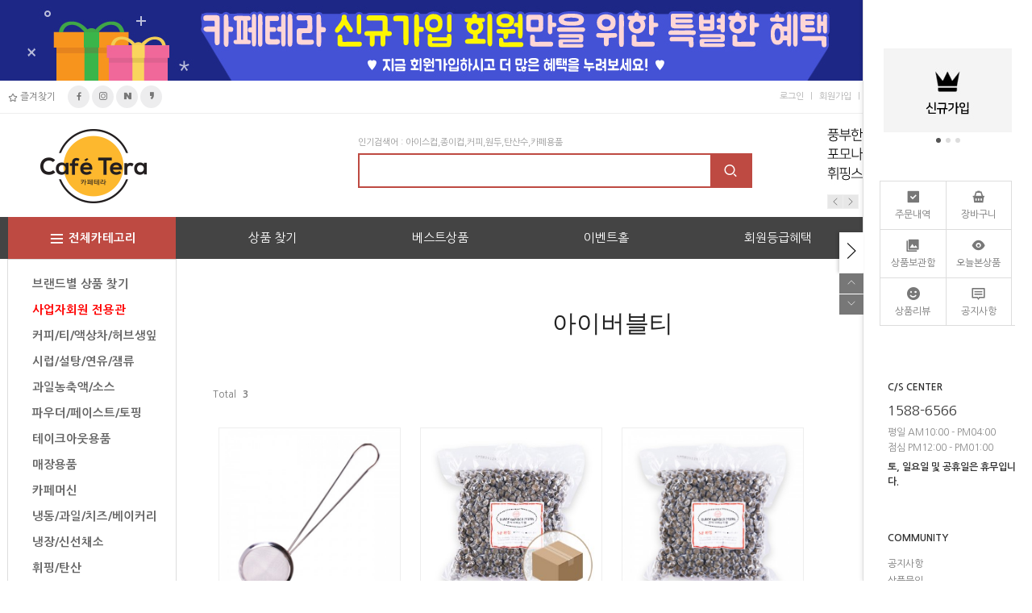

--- FILE ---
content_type: text/html; charset=UTF-8
request_url: http://cafetera.co.kr/shop/shopbrand.html?xcode=016&type=&mcode=008&scode=012
body_size: 38600
content:

<!DOCTYPE html>
<html>
<head>
<meta http-equiv="CONTENT-TYPE" content="text/html;charset=UTF-8">
<meta name="naver-site-verification" content="1f25acf41177633da0c737dfbb9633cb401ab827"/>
<meta name="viewport" content="width=1400, user-scalable=1" />
<meta name="description" content="팜파스 카페테라 테이크아웃용품 전문쇼핑몰,카페용품,바리스타용품,원두커피,커피"> 
<meta property="og:title" content="카페테라">
<meta property="og:description" content="팜파스 카페테라 테이크아웃용품 전문쇼핑몰,카페용품,바리스타용품,원두커피,커피">
<meta name="title" content="카페테라">
<meta property="og:url" content="http://www.cafetera.co.kr/">
<meta name=“keywords” content=“카페테라,테이크아웃용품,팜파스”>

<link rel="shortcut icon" href="/shopimages/epampas1/favicon.ico" type="image/x-icon">
<link rel="apple-touch-icon-precomposed" href="/shopimages/epampas1/mobile_web_icon.png" />
<meta name="referrer" content="no-referrer-when-downgrade" />
<meta property="og:type" content="website" />
<meta property="og:url" content="http://www.cafetera.co.kr/shop/shopbrand.html?xcode=016&type=&mcode=008&scode=012" />
<script>
    var mtom_default_data = {
        login : "N",
        page_type : "shopbrand",
    };
  var _msTracker = window._msTracker = window._msTracker || [];
  _msTracker.push(['setRequestMethod', 'POST']);
  _msTracker.push(['setCustomDimension', 1, JSON.stringify(mtom_default_data)]);
  _msTracker.push(['trackPageView']);
  _msTracker.push(['enableLinkTracking']);
  (function() {
    var u="https://mk-log.makeshop.co.kr";
    _msTracker.push(['setTrackerUrl', u+'/analytics/events']);
    _msTracker.push(['setSiteId', 'mk-epampas1']);
    var d=document, g=d.createElement('script'), s=d.getElementsByTagName('script')[0];
    g.async=true; g.src=u+'/static/js/analytics.js'; s.parentNode.insertBefore(g,s);
  })();
</script>
<title>브랜드별 상품 찾기 > ㅇ > 아이버블티</title>

<link type="text/css" rel="stylesheet" href="/shopimages/epampas1/template/work/33893/common.css?r=1740599797" /><link rel="stylesheet" href="//cdn.jsdelivr.net/gh/xpressengine/xeicon@2.3.3/xeicon.min.css">
<!--[if lt IE 9]>
  <script src="/design/epampas1/s024/js/html5shiv.js"></script>
  <script src="/design/epampas1/s024/js/IE9.js"></script>
  <script src="/design/epampas1/s024/js/respond.min.js"></script>
<![endif]-->

<title>카페테라</title>
<link rel="canonical" href="http://www.cafetera.co.kr">

<!-- Global site tag (gtag.js) - Google Ads: 620971728 -->
<script async src="https://www.googletagmanager.com/gtag/js?id=AW-620971728"></script>
<script>
  window.dataLayer = window.dataLayer || [];
  function gtag(){dataLayer.push(arguments);}
  gtag('js', new Date());

  gtag('config', 'AW-620971728');
</script>


</head>
<script type="text/javascript" src="//wcs.naver.net/wcslog.js"></script>
<script type="text/javascript">
if (window.wcs) {
    if(!wcs_add) var wcs_add = {};
    wcs_add["wa"] = "s_2656de560513";
    wcs.inflow('cafetera.co.kr');
    wcs_do();
}
</script>

<body>
<script type="text/javascript" src="/js/jquery-1.7.2.min.js"></script><script type="text/javascript" src="/js/lazyload.min.js"></script>
<script type="text/javascript">
function getCookiefss(name) {
    lims = document.cookie;
    var index = lims.indexOf(name + "=");
    if (index == -1) {
        return null;
    }
    index = lims.indexOf("=", index) + 1; // first character
    var endstr = lims.indexOf(';', index);
    if (endstr == -1) {
        endstr = lims.length; // last character
    }
    return unescape(lims.substring(index, endstr));
}
</script><script type="text/javascript">
var MOBILE_USE = '';
var DESIGN_VIEW = 'PC';

if (DESIGN_VIEW == 'RW' && typeof changeNaviTitleText == 'undefined') {
    // 상단 타이틀 변경
    function changeNaviTitleText(newText) {
        const naviTitleElement = document.querySelector('.navi-title span');
        if (naviTitleElement) {
            naviTitleElement.textContent = newText;
        }
    }
}
</script><script type="text/javascript" src="/js/flash.js"></script>
<script type="text/javascript" src="/js/neodesign/rightbanner.js"></script>
<script type="text/javascript" src="/js/bookmark.js"></script>
<style type="text/css">

.MS_search_word { }

</style>

<script type="text/javascript" src="/js/jquery.shopbrand.js"></script>

<script type="text/javascript">

var pre_ORBAS = 'A';
var pre_min_amount = '1';
var pre_product_uid = '';
var pre_product_name = '';
var pre_product_price = '';
var pre_option_type = '';
var pre_option_display_type = '';
var pre_optionJsonData = '';
var IS_LOGIN = 'false';
var is_bulk = 'N';
var bulk_arr_info = [];
var pre_min_add_amount = '1';
var pre_max_amount = '100000';

    var is_unify_opt = '1' ? true : false; 
    var pre_baskethidden = 'A';

var is_unify_opt = true;
var ORBAS = 'A';
var min_amount = '1';
var min_add_amount = '1';
var max_amount = '100000';
var product_uid = '';
var product_name = '';
var product_price = '';
var option_type = '';
var option_display_type = '';
var is_dummy = null;
var is_exist = null;
var optionJsonData = '';
var view_member_only_price = '';
var IS_LOGIN = 'false';
var shop_language = 'kor';
var is_bulk = 'N';
var bulk_arr_info = [];
var use_option_limit = '';
var design_view = 'PC';

</script>

<link type="text/css" rel="stylesheet" href="/shopimages/epampas1/template/work/33893/shopbrand.css?t=202105040959" />
<div id="wrap">
    
<link type="text/css" rel="stylesheet" href="/shopimages/epampas1/template/work/33893/header.1.css?t=202601141552" />
<!----------------------------------------------------------------------------------------------------------------------------------------

    *** 본 디자인의 저작권은 오엠디자인에 있으며 디자인을 무단(이전/양도/대여/재판매/템플릿제작 등)으로 사용하실수 없습니다. ***

    *** 이미지경로 - 스마트 FTP접속 후 /design/해당(상점도메인)/s024/images/
    
    *** 언어 - 한국어

    *** 스킨타입 - 오엠 sample024
    
    *** 해당 카피라이터 삭제를 금합니다. ***    

----------------------------------------------------------------------------------------------------------------------------------------->   
    <div id="header">
        <div id="topBannerkim">
            <ul>
                
                <li><a href="#"><img src="http://epampas.esellersimg.co.kr/cafetera/event/NewFace10/NewFace10_2000.jpg" alt="NewFace10_2000" /></a></li>
                
                <!--
                <li><a href="http://www.cafetera.co.kr/shop/shopbrand.html?xcode=001&mcode=009&type=X"><img src="http://epampas.esellersimg.co.kr/cafetera/TR/event/TR_New/TR_100.jpg" alt="TR_100" /></a></li>
                <li><a href="http://www.cafetera.co.kr/shop/shopbrand.html?xcode=016&mcode=013&scode=008&type=Y"><img src="http://epampas.esellersimg.co.kr/cafetera/farmersherb/event/farmersherb_open/farmersherb_open_100.jpg" alt="farmersherb_open_100" /></a></li>
                <li><a href="http://www.cafetera.co.kr/shop/shopbrand.html?xcode=020&type=X"><img src="http://epampas.esellersimg.co.kr/cafetera/event/Entrepreneur/Entrepreneur_topbanner_2000.jpg" alt="Entrepreneur_topbanner_2000" /></a></li>
                -->
            </ul>
            <div class="tClose">
                <form method="post" action="" name="pop_form">
                   <!-- <span id="check"><input type="checkbox" value="checkbox" name="chkbox" id="chkday"/><label for="chkday">오늘 하루동안 보지 않기</label></span> -->
                    <span id="close"><i class="xi-close-thin"></i></span>
                </form>
            </div>
        </div>
    
    
        <!--
        <div id="topBanner">
            <!------------------------------------------------------------------------------------------------------------------------------------------
                *** topBanner ***
                 - 배너이미지의 기본 사이즈는 width값은 100%입니다. width값은 px도 가능하며, 2000px 이하라면 어떤 사이즈라도 가운데 정렬됩니다.
                 - 이미지경로 - 스마트 FTP접속 후 /design/해당(상점도메인)/s024/images/
            ------------------------------------------------------------------------------------------------------------------------------------------->         
            <!--
            <ul>
                <li><a href="http://www.cafetera.co.kr/shop/shopbrand.html?xcode=016&mcode=008&scode=006&type=Y"><img src="http://epampas.esellersimg.co.kr/cafetera/doohyunint/event/oristar/oristar2000_01.jpg" alt="oristar" /></a></li>
                <li><a href="http://www.cafetera.co.kr/shop/shopbrand.html?xcode=016&type=N&mcode=010&scode=001"><img src="http://epampas.esellersimg.co.kr/cafetera/takeout/event/PaperCup_pampas/PaperCup_pampas2000.jpg" alt="PaperCup_pampas" /></a></li>
                <li><a href="http://www.cafetera.co.kr/shop/shopbrand.html?type=X&xcode=004"><img src="http://epampas.esellersimg.co.kr/cafetera_event/syrup/syrup2000.jpg" alt="syrup" /></a></li>

            </ul>
            <div class="tClose">
                <form method="post" action="" name="pop_form">
                    <span id="check"><input type="checkbox" value="checkbox" name="chkbox" id="chkday"/><label for="chkday">오늘 하루동안 보지 않기</label></span>
                    <span id="close"><i class="xi-close-thin"></i></span>
                </form>
            </div>
        </div><!-- #topBanner -->
        <div id="topWrap">
            <div>
                <div class="Wrap">
                    <div class="topSns">
                        <a href="javascript:CreateBookmarkLink('http://cafetera.co.kr', '카페테라');"><i class="xi-star-o"></i> 즐겨찾기</a>
                        <ul>
                            <li><a href="https://www.facebook.com" target="blank"><i class="xi-facebook"></i></a></li>
                            <li><a href="https://www.instagram.com/" target="blank"><i class="xi-instagram"></i></a></li>
                            <li><a href="https://section.blog.naver.com/BlogHome.nhn" target="blank"><i class="xi-naver"></i></a></li>
                            <li><a href="https://story.kakao.com" target="blank"><i class="xi-kakaostory"></i></a></li>
                        </ul>
                    </div><!-- .topSns -->                
               
                    <div class="topMenu">
                       <ul>
                                                        <li><a href="https://cafetera.co.kr/shop/member.html?type=login">로그인</a></li>
                            <li><a href="https://cafetera.co.kr/shop/idinfo.html">회원가입</a></li>
                                                        <li><a href="/shop/basket.html">장바구니</a></li>
                            <li class="top_gnb">
                                <a href="https://cafetera.co.kr/shop/member.html?type=mynewmain">마이페이지</a>
                                <ul class="top_lnb tM01">
                                    <li><a href="http://www.cafetera.co.kr/shop/confirm_login.html?type=myorder">주문내역</a></li>
                                    <li><a href="/shop/mypage.html?mypage_type=mycoupon">쿠폰내역</a></li>
                                    <li><a href="/shop/mypage.html?mypage_type=myreserve">적립금내역</a></li>
                                    <li><a href="/shop/todaygoods.html">오늘본상품</a></li>
                                    <li><a href="/shop/mypage.html?mypage_type=mywishlist">상품보관함</a></li>
                                    <li><a href="/shop/mypage.html?mypage_type=myarticle">내게시물보기</a></li>
                                    <li><a href="/shop/mypage.html?mypage_type=myemail">E-mail 문의</a></li>
                                    <li><a href="/shop/mypage.html?mypage_type=mym2mboard">1:1게시판</a></li>
                                    <li><a href="/shop/idinfo.html">회원정보변경</a></li>
                                    <li><a href="/shop/mypage.html?mypage_type=myexituser">회원정보탈퇴신청</a></li>
                                </ul>
                            </li>
                            <li class="top_gnb">
                                <a href="#">커뮤니티</a>

                                <ul class="top_lnb tM02">
                                                                        <li><a href="/board/board.html?code=epampas1_board3" class="c-deps2_font">공지사항</a></li>
                                                                        <li><a href="/board/board.html?code=epampas1_board1" class="c-deps2_font">상품문의</a></li>
                                                                        <li><a href="/board/board.html?code=epampas1_board2" class="c-deps2_font">상품리뷰</a></li>
                                                                        <li><a href="/board/board.html?code=epampas1" class="c-deps2_font">업체소식</a></li>
                                                                        <li><a href="/board/board.html?code=epampas1_board4" class="c-deps2_font">체험단</a></li>
                                      
                                    <li><a href="/shop/reviewmore.html" class="c-deps2_font">REVIEW</a></li>
                                </ul>                            

                            </li>   
                       </ul>
                    </div><!-- .topMenu -->
                </div><!-- .Wrap -->
            </div>
        </div><!-- #topWrap -->
        <div class="Wrap" id="logo-sns-search">

            <h1><a href="/"><img src="/design/epampas1/s024/images/logo.gif" alt="logo"></a></h1>
            <form action="/shop/shopbrand.html" method="post" name="search">            <div id="hdSchFrm">
                <p>인기검색어 : 아이스컵,종이컵,커피,원두,탄산수,카페용품</p>
                <h2 class="blind">검색 폼</h2>
                <fieldset>
                    <legend>상품 검색 폼</legend>
                    <div>
                        <input name="search" onkeydown="CheckKey_search();" value=""  class="MS_search_word" />                        <a href="javascript:search_submit();"><i class="xi-search"></i></a>
                    </div>
                </fieldset>
                
            </div><!-- hdSchFrm -->
            </form>            <div id="top_ombs">
                <ul>
                    <li><a href="http://www.cafetera.co.kr/shop/shopbrand.html?xcode=018&mcode=026&type=Y"><img src="http://epampas.esellersimg.co.kr/cafetera/pomona/event/whipping_youtube/whipping_youtube_271.jpg" alt="whipping_youtube_271" /></a></li>
                    <li><a href="http://www.cafetera.co.kr/shop/shopdetail.html?branduid=3573745"><img src="http://epampas.esellersimg.co.kr/cafetera/togopack/event/UKP_PetCup/UKP_PetCup_271.jpg" alt="UKP_PetCup_271" /></a></li>
                    <li><a href="http://www.cafetera.co.kr/shop/shopbrand.html?xcode=016&mcode=007&scode=012&type=Y"><img src="http://epampas.esellersimg.co.kr/cafetera/pampas/event/sikgeak_category/sikgeak_category_271.jpg" alt="sikgeak_category_271" /></a></li>
                    <li><a href="http://www.cafetera.co.kr/shop/shopbrand.html?xcode=018&mcode=002&type=Y"><img src="http://epampas.esellersimg.co.kr/cafetera/takeout/event/takeout_pet_264/takeout_pet_264.jpg" alt="takeout_pet_264" /></a></li>
                    <li><a href="http://www.cafetera.co.kr/shop/shopdetail.html?branduid=3519562"><img src="http://epampas.esellersimg.co.kr/cafetera/takeout/event/Craft6.5oz_264/Craft6.5oz_264.jpg" alt="Craft6.5oz_264" /></a></li>
                    
                    <!--
                    <li><a href="http://www.cafetera.co.kr/shop/shopbrand.html?xcode=018&mcode=018&type=Y"><img src="http://epampas.esellersimg.co.kr/cafetera/kodano/event/kodano_bun_264/kodano_bun_264.jpg" alt="kodano_bun_264" /></a></li>
                    <li><a href="http://www.cafetera.co.kr/shop/shopbrand.html?xcode=018&mcode=028&type=Y"><img src="http://epampas.esellersimg.co.kr/cafetera/baskinrobbins/event/Chocoball_gift/Chocoball_gift_271.jpg" alt="Chocoball_gift_271" /></a></li>
                    <li><a href="http://www.cafetera.co.kr/shop/shopbrand.html?xcode=018&mcode=001&type=Y"><img src="http://epampas.esellersimg.co.kr/cafetera/bukwang/event/bukwang_topright_264.jpg" alt="bukwang_topright_264" /></a></li>
                    <li><a href="http://www.cafetera.co.kr/shop/shopbrand.html?xcode=018&mcode=026&type=Y"><img src="http://epampas.esellersimg.co.kr/cafetera/event/DrinkCupSet_sale/DrinkCupSet_sale_271.jpg" alt="DrinkCupSet_sale_271" /></a></li>
                    <li><a href="http://www.cafetera.co.kr/shop/shopbrand.html?xcode=001&mcode=009&type=X"><img src="http://epampas.esellersimg.co.kr/cafetera/TR/event/TR_264/TR_264.jpg" alt="TR_264" /></a></li>
                    <li><a href="http://www.cafetera.co.kr/shop/shopbrand.html?xcode=001&mcode=008&type=X"><img src="http://epampas.esellersimg.co.kr/cafetera/ts/event/topright_banner/teaware/teaware_271.jpg" alt="teaware_271" /></a></li>
                    <li><a href="http://www.cafetera.co.kr/shop/shopbrand.html?xcode=018&mcode=013&type=Y"><img src="http://epampas.esellersimg.co.kr/cafetera/takeout/event/holder_sale/holder_sale_271.jpg" alt="holder_sale_271" /></a></li>
                    <li><a href="http://www.cafetera.co.kr/shop/shopbrand.html?xcode=018&mcode=010&type=Y"><img src="http://epampas.esellersimg.co.kr/cafetera/teamad/event/teamad_100gift/teamad_100gift_417.jpg" alt="teamad_100gift_417" /></a></li>
                    <li><a href="http://www.cafetera.co.kr/shop/shopdetail.html?branduid=3523673"><img src="http://epampas.esellersimg.co.kr/cafetera/takeout/petcuplid/event/strawress_topright_banner/strawress_topright_banner.jpg" alt="strawress_topright_banner" /></a></li>
                    <li><a href="http://www.cafetera.co.kr/shop/shopbrand.html?xcode=018&mcode=026&type=Y"><img src="http://epampas.esellersimg.co.kr/cafetera/tork/event/topright_banner/Tork_AirFreshener.jpg" alt="Tork_AirFreshener" /></a></li>
                    <li><a href="http://www.cafetera.co.kr/shop/shopdetail.html?branduid=3565044"><img src="http://epampas.esellersimg.co.kr/cafetera/pampas/event/topright/KF_AD_MASK_topright_271.jpg" alt="KF_AD_MASK_topright_271" /></a></li>
                    <li><a href="http://www.cafetera.co.kr/shop/shopbrand.html?xcode=016&mcode=005&scode=012&type=Y"><img src="http://epampas.esellersimg.co.kr/cafetera/crepedream/event/MagicStrawberry/MagicStrawberry_264.jpg" alt="MagicStrawberry_264" /></a></li>
                    <li><a href="http://www.cafetera.co.kr/shop/shopdetail.html?branduid=3507427"><img src="http://epampas.esellersimg.co.kr/cafetera/pampas/Oilpaper/event/topright_banner/Oilpaper_topright_banner.jpg" alt="Oilpaper" /></a></li>
                    <li><a href="http://www.cafetera.co.kr/shop/shopdetail.html?branduid=3496498"><img src="http://epampas.esellersimg.co.kr/cafetera/takeout/petcuplid/event/drinklid_topright_banner/drinklid_topright.jpg" alt="drinklid" /></a></li>
                    -->
                    
                </ul>
            </div><!-- #top_ombs -->
        </div><!-- #logo-sns-search -->
        
        <!-- 
            주의사항!!
            - 상품관리 > 판매상품 기본관리 > 상품분류등록/수정/삭제 에서 등록하시면 자동으로 생성되는 부분이며, 아래의 소스를 수정하시면 상품분류메뉴가 정상적으로 보이지 않을수 있습니다. 
              아래의 소스는 가능한 수정하지 않으시는게 좋습니다.
        -->
        <div id="gnbWrap">
            <div class="gnb-boardWrap">
                <div class="gnb">
                    <div class="gnbCate">
                        <ul>
                            <li><a href="/shop/shopbrand.html?xcode=016&type=Y">상품 찾기</a></li>
                            <li><a href="/shop/shopbrand.html?xcode=015&type=P">베스트상품</a></li>
                            <li><a href="http://www.cafetera.co.kr/shop/page.html?id=4">이벤트홀</a></li>
                            <li><a href="http://www.cafetera.co.kr/shop/shopbrand.html?xcode=018&mcode=006&type=Y">회원등급혜택</a></li>
                        </ul>
                        <ul class="txtSize">
                            <li><a href="/shop/shopbrand.html?xcode=022&type=X">할인관</a></li>
                            <!-- li><a href="/shop/reviewmore.html">상품리뷰</a></li -->
                        </ul>
                    </div><!-- .gnbCate -->
                
                    <div id="fullCate">
                        <a href="#"><i class="xi-bars"></i>전체카테고리</a>
                        <div id="fullMenu">
                            <div>

                                <div class="c-gnbMenu">
                                                                        <div>
                                        <h3><a href="/shop/shopbrand.html?type=Y&xcode=016">브랜드별 상품 찾기</a></h3>
                                        <ul>
                                                                                        <li>
                                                <a href="/shop/shopbrand.html?type=N&xcode=016&mcode=001" class="c-deps2">ㄱ<i class="xi-angle-right-thin"></i></a>
                                                <ul class="c-deps3">
                                                                                                        <li><a href="/shop/shopbrand.html?type=N&xcode=016&mcode=001&scode=002">기라델리</a></li>
                                                                                                        <li><a href="/shop/shopbrand.html?type=N&xcode=016&mcode=001&scode=004">까로망</a></li>
                                                                                                        <li><a href="/shop/shopbrand.html?type=N&xcode=016&mcode=001&scode=001">꽃샘</a></li>
                                                                                                        <li><a href="/shop/shopbrand.html?type=N&xcode=016&mcode=001&scode=008">그린트리</a></li>
                                                                                                        <li><a href="/shop/shopbrand.html?type=N&xcode=016&mcode=001&scode=006">까르페</a></li>
                                                                                                        <li><a href="/shop/shopbrand.html?type=N&xcode=016&mcode=001&scode=007">글루텐</a></li>
                                                                                                        <li><a href="/shop/shopbrand.html?type=N&xcode=016&mcode=001&scode=003">골든나인</a></li>
                                                                                                        <li><a href="/shop/shopbrand.html?type=N&xcode=016&mcode=001&scode=005">골드 메달</a></li>
                                                                                                    </ul>
                                            </li>
                                                                                        <li>
                                                <a href="/shop/shopbrand.html?type=N&xcode=016&mcode=002" class="c-deps2">ㄴ<i class="xi-angle-right-thin"></i></a>
                                                <ul class="c-deps3">
                                                                                                        <li><a href="/shop/shopbrand.html?type=N&xcode=016&mcode=002&scode=002">누보</a></li>
                                                                                                        <li><a href="/shop/shopbrand.html?type=N&xcode=016&mcode=002&scode=001">네슬레</a></li>
                                                                                                        <li><a href="/shop/shopbrand.html?type=N&xcode=016&mcode=002&scode=003">나탈리스</a></li>
                                                                                                        <li><a href="/shop/shopbrand.html?type=N&xcode=016&mcode=002&scode=004">나타드코코</a></li>
                                                                                                        <li><a href="/shop/shopbrand.html?type=N&xcode=016&mcode=002&scode=005">녹차원</a></li>
                                                                                                    </ul>
                                            </li>
                                                                                        <li>
                                                <a href="/shop/shopbrand.html?type=N&xcode=016&mcode=003" class="c-deps2">ㄷ<i class="xi-angle-right-thin"></i></a>
                                                <ul class="c-deps3">
                                                                                                        <li><a href="/shop/shopbrand.html?type=N&xcode=016&mcode=003&scode=005">동서</a></li>
                                                                                                        <li><a href="/shop/shopbrand.html?type=N&xcode=016&mcode=003&scode=001">대상</a></li>
                                                                                                        <li><a href="/shop/shopbrand.html?type=N&xcode=016&mcode=003&scode=002">다빈치</a></li>
                                                                                                        <li><a href="/shop/shopbrand.html?type=N&xcode=016&mcode=003&scode=003">다농원</a></li>
                                                                                                        <li><a href="/shop/shopbrand.html?type=N&xcode=016&mcode=003&scode=009">달달프루츠</a></li>
                                                                                                        <li><a href="/shop/shopbrand.html?type=N&xcode=016&mcode=003&scode=004">디보트코리아</a></li>
                                                                                                        <li><a href="/shop/shopbrand.html?type=N&xcode=016&mcode=003&scode=008">딜마</a></li>
                                                                                                        <li><a href="/shop/shopbrand.html?type=N&xcode=016&mcode=003&scode=007">동아오츠카</a></li>
                                                                                                        <li><a href="/shop/shopbrand.html?type=N&xcode=016&mcode=003&scode=006">다반띠</a></li>
                                                                                                        <li><a href="/shop/shopbrand.html?type=N&xcode=016&mcode=003&scode=010">돌</a></li>
                                                                                                        <li><a href="/shop/shopbrand.html?type=N&xcode=016&mcode=003&scode=011">더블데이</a></li>
                                                                                                        <li><a href="/shop/shopbrand.html?type=N&xcode=016&mcode=003&scode=012">더진한</a></li>
                                                                                                    </ul>
                                            </li>
                                                                                        <li>
                                                <a href="/shop/shopbrand.html?type=N&xcode=016&mcode=004" class="c-deps2">ㄹ<i class="xi-angle-right-thin"></i></a>
                                                <ul class="c-deps3">
                                                                                                        <li><a href="/shop/shopbrand.html?type=N&xcode=016&mcode=004&scode=003">립톤</a></li>
                                                                                                        <li><a href="/shop/shopbrand.html?type=N&xcode=016&mcode=004&scode=001">롯데</a></li>
                                                                                                        <li><a href="/shop/shopbrand.html?type=N&xcode=016&mcode=004&scode=008">런던프룻</a></li>
                                                                                                        <li><a href="/shop/shopbrand.html?type=N&xcode=016&mcode=004&scode=007">런던브릭스</a></li>
                                                                                                        <li><a href="/shop/shopbrand.html?type=N&xcode=016&mcode=004&scode=002">라바티</a></li>
                                                                                                        <li><a href="/shop/shopbrand.html?type=N&xcode=016&mcode=004&scode=004">랭거스</a></li>
                                                                                                        <li><a href="/shop/shopbrand.html?type=N&xcode=016&mcode=004&scode=005">로리나</a></li>
                                                                                                        <li><a href="/shop/shopbrand.html?type=N&xcode=016&mcode=004&scode=006">로뎀푸드</a></li>
                                                                                                        <li><a href="/shop/shopbrand.html?type=N&xcode=016&mcode=004&scode=009">라빠르쉐</a></li>
                                                                                                        <li><a href="/shop/shopbrand.html?type=N&xcode=016&mcode=004&scode=010">룩아워티</a></li>
                                                                                                    </ul>
                                            </li>
                                                                                        <li>
                                                <a href="/shop/shopbrand.html?type=N&xcode=016&mcode=005" class="c-deps2">ㅁ<i class="xi-angle-right-thin"></i></a>
                                                <ul class="c-deps3">
                                                                                                        <li><a href="/shop/shopbrand.html?type=N&xcode=016&mcode=005&scode=001">모닌</a></li>
                                                                                                        <li><a href="/shop/shopbrand.html?type=N&xcode=016&mcode=005&scode=004">매일</a></li>
                                                                                                        <li><a href="/shop/shopbrand.html?type=N&xcode=016&mcode=005&scode=008">밀락</a></li>
                                                                                                        <li><a href="/shop/shopbrand.html?type=N&xcode=016&mcode=005&scode=002">메티에</a></li>
                                                                                                        <li><a href="/shop/shopbrand.html?type=N&xcode=016&mcode=005&scode=015">마리브리자드</a></li>
                                                                                                        <li><a href="/shop/shopbrand.html?type=N&xcode=016&mcode=005&scode=009">메글레</a></li>
                                                                                                        <li><a href="/shop/shopbrand.html?type=N&xcode=016&mcode=005&scode=006">맥쓰리</a></li>
                                                                                                        <li><a href="/shop/shopbrand.html?type=N&xcode=016&mcode=005&scode=014">민트라벨</a></li>
                                                                                                        <li><a href="/shop/shopbrand.html?type=N&xcode=016&mcode=005&scode=003">말코닉</a></li>
                                                                                                        <li><a href="/shop/shopbrand.html?type=N&xcode=016&mcode=005&scode=013">마일리지팩</a></li>
                                                                                                        <li><a href="/shop/shopbrand.html?type=N&xcode=016&mcode=005&scode=010">미스터 클레버</a></li>
                                                                                                        <li><a href="/shop/shopbrand.html?type=N&xcode=016&mcode=005&scode=007">마카</a></li>
                                                                                                        <li><a href="/shop/shopbrand.html?type=N&xcode=016&mcode=005&scode=005">모구모구</a></li>
                                                                                                    </ul>
                                            </li>
                                                                                        <li>
                                                <a href="/shop/shopbrand.html?type=N&xcode=016&mcode=006" class="c-deps2">ㅂ<i class="xi-angle-right-thin"></i></a>
                                                <ul class="c-deps3">
                                                                                                        <li><a href="/shop/shopbrand.html?type=N&xcode=016&mcode=006&scode=003">빅트레인</a></li>
                                                                                                        <li><a href="/shop/shopbrand.html?type=N&xcode=016&mcode=006&scode=006">복음자리</a></li>
                                                                                                        <li><a href="/shop/shopbrand.html?type=N&xcode=016&mcode=006&scode=002">베오베</a></li>
                                                                                                        <li><a href="/shop/shopbrand.html?type=N&xcode=016&mcode=006&scode=011">바리스타퀸</a></li>
                                                                                                        <li><a href="/shop/shopbrand.html?type=N&xcode=016&mcode=006&scode=005">바이타믹스</a></li>
                                                                                                        <li><a href="/shop/shopbrand.html?type=N&xcode=016&mcode=006&scode=001">베티나르디</a></li>
                                                                                                        <li><a href="/shop/shopbrand.html?type=N&xcode=016&mcode=006&scode=009">비안카리에베</a></li>
                                                                                                        <li><a href="/shop/shopbrand.html?type=N&xcode=016&mcode=006&scode=007">브레드샵</a></li>
                                                                                                        <li><a href="/shop/shopbrand.html?type=N&xcode=016&mcode=006&scode=008">빈디</a></li>
                                                                                                        <li><a href="/shop/shopbrand.html?type=N&xcode=016&mcode=006&scode=004">바리스타골든나인</a></li>
                                                                                                        <li><a href="/shop/shopbrand.html?type=N&xcode=016&mcode=006&scode=010">블루린매트</a></li>
                                                                                                    </ul>
                                            </li>
                                                                                        <li>
                                                <a href="/shop/shopbrand.html?type=N&xcode=016&mcode=007" class="c-deps2">ㅅ<i class="xi-angle-right-thin"></i></a>
                                                <ul class="c-deps3">
                                                                                                        <li><a href="/shop/shopbrand.html?type=N&xcode=016&mcode=007&scode=012">식객</a></li>
                                                                                                        <li><a href="/shop/shopbrand.html?type=N&xcode=016&mcode=007&scode=001">세미</a></li>
                                                                                                        <li><a href="/shop/shopbrand.html?type=N&xcode=016&mcode=007&scode=002">스위트컵</a></li>
                                                                                                        <li><a href="/shop/shopbrand.html?type=N&xcode=016&mcode=007&scode=004">솜</a></li>
                                                                                                        <li><a href="/shop/shopbrand.html?type=N&xcode=016&mcode=007&scode=011">씨스콜</a></li>
                                                                                                        <li><a href="/shop/shopbrand.html?type=N&xcode=016&mcode=007&scode=007">서울우유</a></li>
                                                                                                        <li><a href="/shop/shopbrand.html?type=N&xcode=016&mcode=007&scode=006">쉐프앤코</a></li>
                                                                                                        <li><a href="/shop/shopbrand.html?type=N&xcode=016&mcode=007&scode=010">삼원</a></li>
                                                                                                        <li><a href="/shop/shopbrand.html?type=N&xcode=016&mcode=007&scode=009">솔리몬</a></li>
                                                                                                        <li><a href="/shop/shopbrand.html?type=N&xcode=016&mcode=007&scode=005">써니시럽푸드</a></li>
                                                                                                        <li><a href="/shop/shopbrand.html?type=N&xcode=016&mcode=007&scode=003">새코</a></li>
                                                                                                        <li><a href="/shop/shopbrand.html?type=N&xcode=016&mcode=007&scode=008">셀렉스</a></li>
                                                                                                        <li><a href="/shop/shopbrand.html?type=N&xcode=016&mcode=007&scode=013">스마트씰</a></li>
                                                                                                        <li><a href="/shop/shopbrand.html?type=N&xcode=016&mcode=007&scode=014">샷</a></li>
                                                                                                    </ul>
                                            </li>
                                                                                        <li>
                                                <a href="/shop/shopbrand.html?type=N&xcode=016&mcode=008" class="c-deps2">ㅇ<i class="xi-angle-right-thin"></i></a>
                                                <ul class="c-deps3">
                                                                                                        <li><a href="/shop/shopbrand.html?type=N&xcode=016&mcode=008&scode=023">원탄산수</a></li>
                                                                                                        <li><a href="/shop/shopbrand.html?type=N&xcode=016&mcode=008&scode=005">아임요</a></li>
                                                                                                        <li><a href="/shop/shopbrand.html?type=N&xcode=016&mcode=008&scode=004">앤드로스</a></li>
                                                                                                        <li><a href="/shop/shopbrand.html?type=N&xcode=016&mcode=008&scode=006">오리스타</a></li>
                                                                                                        <li><a href="/shop/shopbrand.html?type=N&xcode=016&mcode=008&scode=001">아마드</a></li>
                                                                                                        <li><a href="/shop/shopbrand.html?type=N&xcode=016&mcode=008&scode=003">아레스</a></li>
                                                                                                        <li><a href="/shop/shopbrand.html?type=N&xcode=016&mcode=008&scode=007">일화</a></li>
                                                                                                        <li><a href="/shop/shopbrand.html?type=N&xcode=016&mcode=008&scode=009">예담</a></li>
                                                                                                        <li><a href="/shop/shopbrand.html?type=N&xcode=016&mcode=008&scode=022">웅진식품</a></li>
                                                                                                        <li><a href="/shop/shopbrand.html?type=N&xcode=016&mcode=008&scode=008">유니레버</a></li>
                                                                                                        <li><a href="/shop/shopbrand.html?type=N&xcode=016&mcode=008&scode=021">오트리푸드</a></li>
                                                                                                        <li><a href="/shop/shopbrand.html?type=N&xcode=016&mcode=008&scode=019">아몬드 브리즈</a></li>
                                                                                                        <li><a href="/shop/shopbrand.html?type=N&xcode=016&mcode=008&scode=010">아쿠바</a></li>
                                                                                                        <li><a href="/shop/shopbrand.html?type=N&xcode=016&mcode=008&scode=012">아이버블티</a></li>
                                                                                                        <li><a href="/shop/shopbrand.html?type=N&xcode=016&mcode=008&scode=016">오스터버그</a></li>
                                                                                                        <li><a href="/shop/shopbrand.html?type=N&xcode=016&mcode=008&scode=015">에빠니</a></li>
                                                                                                        <li><a href="/shop/shopbrand.html?type=N&xcode=016&mcode=008&scode=013">어넥스</a></li>
                                                                                                        <li><a href="/shop/shopbrand.html?type=N&xcode=016&mcode=008&scode=018">오슬로</a></li>
                                                                                                        <li><a href="/shop/shopbrand.html?type=N&xcode=016&mcode=008&scode=017">에코베라</a></li>
                                                                                                        <li><a href="/shop/shopbrand.html?type=N&xcode=016&mcode=008&scode=014">엠페르뒤</a></li>
                                                                                                        <li><a href="/shop/shopbrand.html?type=N&xcode=016&mcode=008&scode=011">아리조나</a></li>
                                                                                                        <li><a href="/shop/shopbrand.html?type=N&xcode=016&mcode=008&scode=002">아크바</a></li>
                                                                                                        <li><a href="/shop/shopbrand.html?type=N&xcode=016&mcode=008&scode=020">에코젠</a></li>
                                                                                                        <li><a href="/shop/shopbrand.html?type=N&xcode=016&mcode=008&scode=024">오브스토리지</a></li>
                                                                                                    </ul>
                                            </li>
                                                                                        <li>
                                                <a href="/shop/shopbrand.html?type=N&xcode=016&mcode=009" class="c-deps2">ㅈ<i class="xi-angle-right-thin"></i></a>
                                                <ul class="c-deps3">
                                                                                                        <li><a href="/shop/shopbrand.html?type=N&xcode=016&mcode=009&scode=001">지앤엘푸드</a></li>
                                                                                                        <li><a href="/shop/shopbrand.html?type=N&xcode=016&mcode=009&scode=002">자낫</a></li>
                                                                                                        <li><a href="/shop/shopbrand.html?type=N&xcode=016&mcode=009&scode=003">젤스타</a></li>
                                                                                                        <li><a href="/shop/shopbrand.html?type=N&xcode=016&mcode=009&scode=004">쥬피터</a></li>
                                                                                                        <li><a href="/shop/shopbrand.html?type=N&xcode=016&mcode=009&scode=005">제이랩</a></li>
                                                                                                        <li><a href="/shop/shopbrand.html?type=N&xcode=016&mcode=009&scode=006">진심의딸기</a></li>
                                                                                                    </ul>
                                            </li>
                                                                                        <li>
                                                <a href="/shop/shopbrand.html?type=N&xcode=016&mcode=010" class="c-deps2">ㅊ<i class="xi-angle-right-thin"></i></a>
                                                <ul class="c-deps3">
                                                                                                        <li><a href="/shop/shopbrand.html?type=N&xcode=016&mcode=010&scode=001">친환경 컵</a></li>
                                                                                                        <li><a href="/shop/shopbrand.html?type=N&xcode=016&mcode=010&scode=002">차바</a></li>
                                                                                                    </ul>
                                            </li>
                                                                                        <li>
                                                <a href="/shop/shopbrand.html?type=N&xcode=016&mcode=011" class="c-deps2">ㅋ<i class="xi-angle-right-thin"></i></a>
                                                <ul class="c-deps3">
                                                                                                        <li><a href="/shop/shopbrand.html?type=N&xcode=016&mcode=011&scode=011">케익드라마</a></li>
                                                                                                        <li><a href="/shop/shopbrand.html?type=N&xcode=016&mcode=011&scode=002">카파</a></li>
                                                                                                        <li><a href="/shop/shopbrand.html?type=N&xcode=016&mcode=011&scode=001">칼리타</a></li>
                                                                                                        <li><a href="/shop/shopbrand.html?type=N&xcode=016&mcode=011&scode=007">코다노</a></li>
                                                                                                        <li><a href="/shop/shopbrand.html?type=N&xcode=016&mcode=011&scode=005">카페토</a></li>
                                                                                                        <li><a href="/shop/shopbrand.html?type=N&xcode=016&mcode=011&scode=009">캐처</a></li>
                                                                                                        <li><a href="/shop/shopbrand.html?type=N&xcode=016&mcode=011&scode=003">콘티</a></li>
                                                                                                        <li><a href="/shop/shopbrand.html?type=N&xcode=016&mcode=011&scode=004">커클랜드</a></li>
                                                                                                        <li><a href="/shop/shopbrand.html?type=N&xcode=016&mcode=011&scode=006">크레판</a></li>
                                                                                                        <li><a href="/shop/shopbrand.html?type=N&xcode=016&mcode=011&scode=008">카야하우스</a></li>
                                                                                                        <li><a href="/shop/shopbrand.html?type=N&xcode=016&mcode=011&scode=010">크린콜</a></li>
                                                                                                    </ul>
                                            </li>
                                                                                        <li>
                                                <a href="/shop/shopbrand.html?type=N&xcode=016&mcode=012" class="c-deps2">ㅌ<i class="xi-angle-right-thin"></i></a>
                                                <ul class="c-deps3">
                                                                                                        <li><a href="/shop/shopbrand.html?type=N&xcode=016&mcode=012&scode=005">THE ROASTING</a></li>
                                                                                                        <li><a href="/shop/shopbrand.html?type=N&xcode=016&mcode=012&scode=001">트와이닝</a></li>
                                                                                                        <li><a href="/shop/shopbrand.html?type=N&xcode=016&mcode=012&scode=004">타코</a></li>
                                                                                                        <li><a href="/shop/shopbrand.html?type=N&xcode=016&mcode=012&scode=002">토라니</a></li>
                                                                                                        <li><a href="/shop/shopbrand.html?type=N&xcode=016&mcode=012&scode=006">토닉워터</a></li>
                                                                                                        <li><a href="/shop/shopbrand.html?type=N&xcode=016&mcode=012&scode=003">테일러 오브 헤로게이트</a></li>
                                                                                                        <li><a href="/shop/shopbrand.html?type=N&xcode=016&mcode=012&scode=007">테틀리</a></li>
                                                                                                    </ul>
                                            </li>
                                                                                        <li>
                                                <a href="/shop/shopbrand.html?type=N&xcode=016&mcode=013" class="c-deps2">ㅍ<i class="xi-angle-right-thin"></i></a>
                                                <ul class="c-deps3">
                                                                                                        <li><a href="/shop/shopbrand.html?type=N&xcode=016&mcode=013&scode=003">팜파스</a></li>
                                                                                                        <li><a href="/shop/shopbrand.html?type=N&xcode=016&mcode=013&scode=001">포모나</a></li>
                                                                                                        <li><a href="/shop/shopbrand.html?type=N&xcode=016&mcode=013&scode=002">프로스티보이</a></li>
                                                                                                        <li><a href="/shop/shopbrand.html?type=N&xcode=016&mcode=013&scode=005">팥모아</a></li>
                                                                                                        <li><a href="/shop/shopbrand.html?type=N&xcode=016&mcode=013&scode=004">폰타노</a></li>
                                                                                                        <li><a href="/shop/shopbrand.html?type=N&xcode=016&mcode=013&scode=008">파머스허브</a></li>
                                                                                                        <li><a href="/shop/shopbrand.html?type=N&xcode=016&mcode=013&scode=006">프레디</a></li>
                                                                                                        <li><a href="/shop/shopbrand.html?type=N&xcode=016&mcode=013&scode=007">포르테</a></li>
                                                                                                    </ul>
                                            </li>
                                                                                        <li>
                                                <a href="/shop/shopbrand.html?type=N&xcode=016&mcode=014" class="c-deps2">ㅎ<i class="xi-angle-right-thin"></i></a>
                                                <ul class="c-deps3">
                                                                                                        <li><a href="/shop/shopbrand.html?type=N&xcode=016&mcode=014&scode=002">흥국</a></li>
                                                                                                        <li><a href="/shop/shopbrand.html?type=N&xcode=016&mcode=014&scode=001">하루야마</a></li>
                                                                                                        <li><a href="/shop/shopbrand.html?type=N&xcode=016&mcode=014&scode=003">홉라</a></li>
                                                                                                        <li><a href="/shop/shopbrand.html?type=N&xcode=016&mcode=014&scode=004">흘랄라</a></li>
                                                                                                        <li><a href="/shop/shopbrand.html?type=N&xcode=016&mcode=014&scode=006">후룻앤고</a></li>
                                                                                                        <li><a href="/shop/shopbrand.html?type=N&xcode=016&mcode=014&scode=005">햇반 컵반</a></li>
                                                                                                    </ul>
                                            </li>
                                                                                        <li>
                                                <a href="/shop/shopbrand.html?type=N&xcode=016&mcode=015" class="c-deps2">ABCD<i class="xi-angle-right-thin"></i></a>
                                                <ul class="c-deps3">
                                                                                                        <li><a href="/shop/shopbrand.html?type=N&xcode=016&mcode=015&scode=007">nubo</a></li>
                                                                                                        <li><a href="/shop/shopbrand.html?type=N&xcode=016&mcode=015&scode=002">conti</a></li>
                                                                                                        <li><a href="/shop/shopbrand.html?type=N&xcode=016&mcode=015&scode=003">mahlkonig</a></li>
                                                                                                        <li><a href="/shop/shopbrand.html?type=N&xcode=016&mcode=015&scode=005">mazzer</a></li>
                                                                                                        <li><a href="/shop/shopbrand.html?type=N&xcode=016&mcode=015&scode=006">vitamix</a></li>
                                                                                                        <li><a href="/shop/shopbrand.html?type=N&xcode=016&mcode=015&scode=011">alesso</a></li>
                                                                                                        <li><a href="/shop/shopbrand.html?type=N&xcode=016&mcode=015&scode=001">saeco</a></li>
                                                                                                        <li><a href="/shop/shopbrand.html?type=N&xcode=016&mcode=015&scode=009">meito</a></li>
                                                                                                        <li><a href="/shop/shopbrand.html?type=N&xcode=016&mcode=015&scode=014">SIB</a></li>
                                                                                                        <li><a href="/shop/shopbrand.html?type=N&xcode=016&mcode=015&scode=013">ochestrale</a></li>
                                                                                                        <li><a href="/shop/shopbrand.html?type=N&xcode=016&mcode=015&scode=012">ceado</a></li>
                                                                                                        <li><a href="/shop/shopbrand.html?type=N&xcode=016&mcode=015&scode=010">bindi</a></li>
                                                                                                        <li><a href="/shop/shopbrand.html?type=N&xcode=016&mcode=015&scode=004">CJ</a></li>
                                                                                                        <li><a href="/shop/shopbrand.html?type=N&xcode=016&mcode=015&scode=008">isi</a></li>
                                                                                                    </ul>
                                            </li>
                                                                                        <li>
                                                <a href="/shop/shopbrand.html?type=N&xcode=016&mcode=016" class="c-deps2">1234<i class="xi-angle-right-thin"></i></a>
                                                <ul class="c-deps3">
                                                                                                        <li><a href="/shop/shopbrand.html?type=N&xcode=016&mcode=016&scode=001">1883시럽</a></li>
                                                                                                    </ul>
                                            </li>
                                                                                    </ul>


                                    </div>
                                                                        <div>
                                        <h3><a href="/shop/shopbrand.html?type=X&xcode=020">사업자회원 전용관</a></h3>
                                        <ul>
                                                                                        <li>
                                                <a href="/shop/shopbrand.html?type=M&xcode=020&mcode=012" class="c-deps2">커피/티백/액상차<i class="xi-angle-right-thin"></i></a>
                                                <ul class="c-deps3">
                                                                                                        <li><a href="/shop/shopbrand.html?type=M&xcode=020&mcode=012&scode=001">티백</a></li>
                                                                                                        <li><a href="/shop/shopbrand.html?type=M&xcode=020&mcode=012&scode=002">잎차</a></li>
                                                                                                    </ul>
                                            </li>
                                                                                        <li>
                                                <a href="/shop/shopbrand.html?type=M&xcode=020&mcode=005" class="c-deps2">파우더/페이스트/토핑<i class="xi-angle-right-thin"></i></a>
                                                <ul class="c-deps3">
                                                                                                        <li><a href="/shop/shopbrand.html?type=M&xcode=020&mcode=005&scode=001">파우더</a></li>
                                                                                                        <li><a href="/shop/shopbrand.html?type=M&xcode=020&mcode=005&scode=002">페이스트</a></li>
                                                                                                        <li><a href="/shop/shopbrand.html?type=M&xcode=020&mcode=005&scode=003">토핑</a></li>
                                                                                                    </ul>
                                            </li>
                                                                                        <li>
                                                <a href="/shop/shopbrand.html?type=M&xcode=020&mcode=004" class="c-deps2">과일농축액/소스<i class="xi-angle-right-thin"></i></a>
                                                <ul class="c-deps3">
                                                                                                        <li><a href="/shop/shopbrand.html?type=M&xcode=020&mcode=004&scode=001">과일농축액</a></li>
                                                                                                        <li><a href="/shop/shopbrand.html?type=M&xcode=020&mcode=004&scode=002">소스</a></li>
                                                                                                    </ul>
                                            </li>
                                                                                        <li>
                                                <a href="/shop/shopbrand.html?type=M&xcode=020&mcode=003" class="c-deps2">시럽<i class="xi-angle-right-thin"></i></a>
                                                <ul class="c-deps3">
                                                                                                        <li><a href="/shop/shopbrand.html?type=M&xcode=020&mcode=003&scode=004">1883</a></li>
                                                                                                        <li><a href="/shop/shopbrand.html?type=M&xcode=020&mcode=003&scode=005">모닌</a></li>
                                                                                                        <li><a href="/shop/shopbrand.html?type=M&xcode=020&mcode=003&scode=003">포모나</a></li>
                                                                                                        <li><a href="/shop/shopbrand.html?type=M&xcode=020&mcode=003&scode=002">마리브리자드</a></li>
                                                                                                        <li><a href="/shop/shopbrand.html?type=M&xcode=020&mcode=003&scode=001">메티에</a></li>
                                                                                                        <li><a href="/shop/shopbrand.html?type=M&xcode=020&mcode=003&scode=006">동서</a></li>
                                                                                                        <li><a href="/shop/shopbrand.html?type=M&xcode=020&mcode=003&scode=007">대상</a></li>
                                                                                                        <li><a href="/shop/shopbrand.html?type=M&xcode=020&mcode=003&scode=008">희창</a></li>
                                                                                                        <li><a href="/shop/shopbrand.html?type=M&xcode=020&mcode=003&scode=009">샷</a></li>
                                                                                                    </ul>
                                            </li>
                                                                                        <li>
                                                <a href="/shop/shopbrand.html?type=M&xcode=020&mcode=011" class="c-deps2">테이크아웃용품<i class="xi-angle-right-thin"></i></a>
                                                <ul class="c-deps3">
                                                                                                        <li><a href="/shop/shopbrand.html?type=M&xcode=020&mcode=011&scode=001">아이스컵/뚜껑</a></li>
                                                                                                    </ul>
                                            </li>
                                                                                        <li>
                                                <a href="/shop/shopbrand.html?type=M&xcode=020&mcode=013" class="c-deps2">냉동/간편식품<i class="xi-angle-right-thin"></i></a>
                                                <ul class="c-deps3">
                                                                                                        <li><a href="/shop/shopbrand.html?type=M&xcode=020&mcode=013&scode=001">냉동상품</a></li>
                                                                                                        <li><a href="/shop/shopbrand.html?type=M&xcode=020&mcode=013&scode=003">타피오카펄</a></li>
                                                                                                        <li><a href="/shop/shopbrand.html?type=M&xcode=020&mcode=013&scode=002">간편식품</a></li>
                                                                                                    </ul>
                                            </li>
                                                                                        <li>
                                                <a href="/shop/shopbrand.html?type=M&xcode=020&mcode=006" class="c-deps2">냉장상품<i class="xi-angle-right-thin"></i></a>
                                                <ul class="c-deps3">
                                                                                                        <li><a href="/shop/shopbrand.html?type=M&xcode=020&mcode=006&scode=001">과일농축액</a></li>
                                                                                                        <li><a href="/shop/shopbrand.html?type=M&xcode=020&mcode=006&scode=002">음료베이스</a></li>
                                                                                                    </ul>
                                            </li>
                                                                                        <li>
                                                <a href="/shop/shopbrand.html?type=M&xcode=020&mcode=009" class="c-deps2">탄산수/음료<i class="xi-angle-right-thin"></i></a>
                                                <ul class="c-deps3">
                                                                                                    </ul>
                                            </li>
                                                                                        <li>
                                                <a href="/shop/shopbrand.html?type=M&xcode=020&mcode=007" class="c-deps2">빙수재료<i class="xi-angle-right-thin"></i></a>
                                                <ul class="c-deps3">
                                                                                                    </ul>
                                            </li>
                                                                                        <li>
                                                <a href="/shop/shopbrand.html?type=M&xcode=020&mcode=010" class="c-deps2">멸균우유<i class="xi-angle-right-thin"></i></a>
                                                <ul class="c-deps3">
                                                                                                    </ul>
                                            </li>
                                                                                        <li>
                                                <a href="/shop/shopbrand.html?type=M&xcode=020&mcode=002" class="c-deps2">흑당시럽<i class="xi-angle-right-thin"></i></a>
                                                <ul class="c-deps3">
                                                                                                    </ul>
                                            </li>
                                                                                        <li>
                                                <a href="/shop/shopbrand.html?type=M&xcode=020&mcode=001" class="c-deps2">타피오카펄<i class="xi-angle-right-thin"></i></a>
                                                <ul class="c-deps3">
                                                                                                    </ul>
                                            </li>
                                                                                    </ul>


                                    </div>
                                                                        <div>
                                        <h3><a href="/shop/shopbrand.html?type=X&xcode=001">커피/티/액상차/허브생잎</a></h3>
                                        <ul>
                                                                                        <li>
                                                <a href="/shop/shopbrand.html?type=M&xcode=001&mcode=009" class="c-deps2">카페용 원두 커피<i class="xi-angle-right-thin"></i></a>
                                                <ul class="c-deps3">
                                                                                                    </ul>
                                            </li>
                                                                                        <li>
                                                <a href="/shop/shopbrand.html?type=M&xcode=001&mcode=001" class="c-deps2">콜드브루<i class="xi-angle-right-thin"></i></a>
                                                <ul class="c-deps3">
                                                                                                    </ul>
                                            </li>
                                                                                        <li>
                                                <a href="/shop/shopbrand.html?type=M&xcode=001&mcode=004" class="c-deps2">티백<i class="xi-angle-right-thin"></i></a>
                                                <ul class="c-deps3">
                                                                                                        <li><a href="/shop/shopbrand.html?type=M&xcode=001&mcode=004&scode=001">녹차</a></li>
                                                                                                        <li><a href="/shop/shopbrand.html?type=M&xcode=001&mcode=004&scode=002">홍차</a></li>
                                                                                                        <li><a href="/shop/shopbrand.html?type=M&xcode=001&mcode=004&scode=003">허브차</a></li>
                                                                                                        <li><a href="/shop/shopbrand.html?type=M&xcode=001&mcode=004&scode=004">과일차</a></li>
                                                                                                        <li><a href="/shop/shopbrand.html?type=M&xcode=001&mcode=004&scode=005">블렌딩차</a></li>
                                                                                                    </ul>
                                            </li>
                                                                                        <li>
                                                <a href="/shop/shopbrand.html?type=M&xcode=001&mcode=005" class="c-deps2">잎차<i class="xi-angle-right-thin"></i></a>
                                                <ul class="c-deps3">
                                                                                                        <li><a href="/shop/shopbrand.html?type=M&xcode=001&mcode=005&scode=001">녹차</a></li>
                                                                                                        <li><a href="/shop/shopbrand.html?type=M&xcode=001&mcode=005&scode=002">홍차</a></li>
                                                                                                        <li><a href="/shop/shopbrand.html?type=M&xcode=001&mcode=005&scode=003">허브차</a></li>
                                                                                                        <li><a href="/shop/shopbrand.html?type=M&xcode=001&mcode=005&scode=004">과일차</a></li>
                                                                                                        <li><a href="/shop/shopbrand.html?type=M&xcode=001&mcode=005&scode=005">블렌딩차</a></li>
                                                                                                    </ul>
                                            </li>
                                                                                        <li>
                                                <a href="/shop/shopbrand.html?type=M&xcode=001&mcode=006" class="c-deps2">액상차<i class="xi-angle-right-thin"></i></a>
                                                <ul class="c-deps3">
                                                                                                        <li><a href="/shop/shopbrand.html?type=M&xcode=001&mcode=006&scode=001">유자차</a></li>
                                                                                                        <li><a href="/shop/shopbrand.html?type=M&xcode=001&mcode=006&scode=002">자몽차</a></li>
                                                                                                        <li><a href="/shop/shopbrand.html?type=M&xcode=001&mcode=006&scode=003">레몬차</a></li>
                                                                                                        <li><a href="/shop/shopbrand.html?type=M&xcode=001&mcode=006&scode=004">전통차</a></li>
                                                                                                        <li><a href="/shop/shopbrand.html?type=M&xcode=001&mcode=006&scode=005">홍차베이스</a></li>
                                                                                                        <li><a href="/shop/shopbrand.html?type=M&xcode=001&mcode=006&scode=006">기타차</a></li>
                                                                                                    </ul>
                                            </li>
                                                                                        <li>
                                                <a href="/shop/shopbrand.html?type=M&xcode=001&mcode=007" class="c-deps2">건조과일/식품<i class="xi-angle-right-thin"></i></a>
                                                <ul class="c-deps3">
                                                                                                    </ul>
                                            </li>
                                                                                        <li>
                                                <a href="/shop/shopbrand.html?type=M&xcode=001&mcode=008" class="c-deps2">티웨어<i class="xi-angle-right-thin"></i></a>
                                                <ul class="c-deps3">
                                                                                                        <li><a href="/shop/shopbrand.html?type=M&xcode=001&mcode=008&scode=001">인퓨져</a></li>
                                                                                                        <li><a href="/shop/shopbrand.html?type=M&xcode=001&mcode=008&scode=002">스트레이너</a></li>
                                                                                                        <li><a href="/shop/shopbrand.html?type=M&xcode=001&mcode=008&scode=003">기타티웨어</a></li>
                                                                                                    </ul>
                                            </li>
                                                                                        <li>
                                                <a href="/shop/shopbrand.html?type=M&xcode=001&mcode=010" class="c-deps2">허브생잎<i class="xi-angle-right-thin"></i></a>
                                                <ul class="c-deps3">
                                                                                                    </ul>
                                            </li>
                                                                                    </ul>


                                    </div>
                                                                        <div>
                                        <h3><a href="/shop/shopbrand.html?type=X&xcode=004">시럽/설탕/연유/잼류</a></h3>
                                        <ul>
                                                                                        <li>
                                                <a href="/shop/shopbrand.html?type=M&xcode=004&mcode=009" class="c-deps2">흑당시럽<i class="xi-angle-right-thin"></i></a>
                                                <ul class="c-deps3">
                                                                                                    </ul>
                                            </li>
                                                                                        <li>
                                                <a href="/shop/shopbrand.html?type=M&xcode=004&mcode=001" class="c-deps2">설탕시럽<i class="xi-angle-right-thin"></i></a>
                                                <ul class="c-deps3">
                                                                                                    </ul>
                                            </li>
                                                                                        <li>
                                                <a href="/shop/shopbrand.html?type=M&xcode=004&mcode=003" class="c-deps2">바닐라시럽<i class="xi-angle-right-thin"></i></a>
                                                <ul class="c-deps3">
                                                                                                    </ul>
                                            </li>
                                                                                        <li>
                                                <a href="/shop/shopbrand.html?type=M&xcode=004&mcode=004" class="c-deps2">카라멜시럽<i class="xi-angle-right-thin"></i></a>
                                                <ul class="c-deps3">
                                                                                                    </ul>
                                            </li>
                                                                                        <li>
                                                <a href="/shop/shopbrand.html?type=M&xcode=004&mcode=005" class="c-deps2">헤이즐넛 시럽<i class="xi-angle-right-thin"></i></a>
                                                <ul class="c-deps3">
                                                                                                    </ul>
                                            </li>
                                                                                        <li>
                                                <a href="/shop/shopbrand.html?type=M&xcode=004&mcode=006" class="c-deps2">과일시럽<i class="xi-angle-right-thin"></i></a>
                                                <ul class="c-deps3">
                                                                                                    </ul>
                                            </li>
                                                                                        <li>
                                                <a href="/shop/shopbrand.html?type=M&xcode=004&mcode=007" class="c-deps2">기타시럽<i class="xi-angle-right-thin"></i></a>
                                                <ul class="c-deps3">
                                                                                                    </ul>
                                            </li>
                                                                                        <li>
                                                <a href="/shop/shopbrand.html?type=M&xcode=004&mcode=008" class="c-deps2">시럽펌프<i class="xi-angle-right-thin"></i></a>
                                                <ul class="c-deps3">
                                                                                                    </ul>
                                            </li>
                                                                                        <li>
                                                <a href="/shop/shopbrand.html?type=M&xcode=004&mcode=002" class="c-deps2">설탕<i class="xi-angle-right-thin"></i></a>
                                                <ul class="c-deps3">
                                                                                                        <li><a href="/shop/shopbrand.html?type=M&xcode=004&mcode=002&scode=002">프리미엄 설탕</a></li>
                                                                                                        <li><a href="/shop/shopbrand.html?type=M&xcode=004&mcode=002&scode=001">스틱설탕</a></li>
                                                                                                        <li><a href="/shop/shopbrand.html?type=M&xcode=004&mcode=002&scode=004">설탕</a></li>
                                                                                                        <li><a href="/shop/shopbrand.html?type=M&xcode=004&mcode=002&scode=003">꿀/기타</a></li>
                                                                                                    </ul>
                                            </li>
                                                                                        <li>
                                                <a href="/shop/shopbrand.html?type=M&xcode=004&mcode=010" class="c-deps2">연유<i class="xi-angle-right-thin"></i></a>
                                                <ul class="c-deps3">
                                                                                                    </ul>
                                            </li>
                                                                                        <li>
                                                <a href="/shop/shopbrand.html?type=M&xcode=004&mcode=011" class="c-deps2">잼류<i class="xi-angle-right-thin"></i></a>
                                                <ul class="c-deps3">
                                                                                                    </ul>
                                            </li>
                                                                                    </ul>


                                    </div>
                                                                        <div>
                                        <h3><a href="/shop/shopbrand.html?type=X&xcode=007">과일농축액/소스</a></h3>
                                        <ul>
                                                                                        <li>
                                                <a href="/shop/shopbrand.html?type=M&xcode=007&mcode=001" class="c-deps2">스무디<i class="xi-angle-right-thin"></i></a>
                                                <ul class="c-deps3">
                                                                                                        <li><a href="/shop/shopbrand.html?type=M&xcode=007&mcode=001&scode=001">딸기</a></li>
                                                                                                        <li><a href="/shop/shopbrand.html?type=M&xcode=007&mcode=001&scode=002">키위</a></li>
                                                                                                        <li><a href="/shop/shopbrand.html?type=M&xcode=007&mcode=001&scode=003">망고</a></li>
                                                                                                        <li><a href="/shop/shopbrand.html?type=M&xcode=007&mcode=001&scode=004">블루베리</a></li>
                                                                                                        <li><a href="/shop/shopbrand.html?type=M&xcode=007&mcode=001&scode=007">자몽</a></li>
                                                                                                        <li><a href="/shop/shopbrand.html?type=M&xcode=007&mcode=001&scode=011">청포도</a></li>
                                                                                                        <li><a href="/shop/shopbrand.html?type=M&xcode=007&mcode=001&scode=009">레몬</a></li>
                                                                                                        <li><a href="/shop/shopbrand.html?type=M&xcode=007&mcode=001&scode=010">복숭아</a></li>
                                                                                                        <li><a href="/shop/shopbrand.html?type=M&xcode=007&mcode=001&scode=012">체리</a></li>
                                                                                                        <li><a href="/shop/shopbrand.html?type=M&xcode=007&mcode=001&scode=013">유자</a></li>
                                                                                                        <li><a href="/shop/shopbrand.html?type=M&xcode=007&mcode=001&scode=014">애플망고</a></li>
                                                                                                        <li><a href="/shop/shopbrand.html?type=M&xcode=007&mcode=001&scode=008">패션후르츠</a></li>
                                                                                                        <li><a href="/shop/shopbrand.html?type=M&xcode=007&mcode=001&scode=005">기타스무디</a></li>
                                                                                                    </ul>
                                            </li>
                                                                                        <li>
                                                <a href="/shop/shopbrand.html?type=M&xcode=007&mcode=002" class="c-deps2">에이드 <i class="xi-angle-right-thin"></i></a>
                                                <ul class="c-deps3">
                                                                                                        <li><a href="/shop/shopbrand.html?type=M&xcode=007&mcode=002&scode=001">자몽</a></li>
                                                                                                        <li><a href="/shop/shopbrand.html?type=M&xcode=007&mcode=002&scode=002">레몬</a></li>
                                                                                                        <li><a href="/shop/shopbrand.html?type=M&xcode=007&mcode=002&scode=003">청포도</a></li>
                                                                                                        <li><a href="/shop/shopbrand.html?type=M&xcode=007&mcode=002&scode=005">오렌지</a></li>
                                                                                                        <li><a href="/shop/shopbrand.html?type=M&xcode=007&mcode=002&scode=004">블루베리</a></li>
                                                                                                        <li><a href="/shop/shopbrand.html?type=M&xcode=007&mcode=002&scode=008">애플망고</a></li>
                                                                                                        <li><a href="/shop/shopbrand.html?type=M&xcode=007&mcode=002&scode=007">패션후르츠</a></li>
                                                                                                        <li><a href="/shop/shopbrand.html?type=M&xcode=007&mcode=002&scode=009">체리</a></li>
                                                                                                        <li><a href="/shop/shopbrand.html?type=M&xcode=007&mcode=002&scode=006">기타에이드</a></li>
                                                                                                    </ul>
                                            </li>
                                                                                        <li>
                                                <a href="/shop/shopbrand.html?type=M&xcode=007&mcode=003" class="c-deps2">아이스티<i class="xi-angle-right-thin"></i></a>
                                                <ul class="c-deps3">
                                                                                                        <li><a href="/shop/shopbrand.html?type=M&xcode=007&mcode=003&scode=001">복숭아아이스티</a></li>
                                                                                                        <li><a href="/shop/shopbrand.html?type=M&xcode=007&mcode=003&scode=002">레몬아이스티</a></li>
                                                                                                        <li><a href="/shop/shopbrand.html?type=M&xcode=007&mcode=003&scode=003">기타아이스티</a></li>
                                                                                                    </ul>
                                            </li>
                                                                                        <li>
                                                <a href="/shop/shopbrand.html?type=M&xcode=007&mcode=004" class="c-deps2">버블티<i class="xi-angle-right-thin"></i></a>
                                                <ul class="c-deps3">
                                                                                                    </ul>
                                            </li>
                                                                                        <li>
                                                <a href="/shop/shopbrand.html?type=M&xcode=007&mcode=005" class="c-deps2">초콜릿소스<i class="xi-angle-right-thin"></i></a>
                                                <ul class="c-deps3">
                                                                                                    </ul>
                                            </li>
                                                                                        <li>
                                                <a href="/shop/shopbrand.html?type=M&xcode=007&mcode=006" class="c-deps2">카라멜소스<i class="xi-angle-right-thin"></i></a>
                                                <ul class="c-deps3">
                                                                                                    </ul>
                                            </li>
                                                                                        <li>
                                                <a href="/shop/shopbrand.html?type=M&xcode=007&mcode=007" class="c-deps2">화이트초콜릿소스<i class="xi-angle-right-thin"></i></a>
                                                <ul class="c-deps3">
                                                                                                    </ul>
                                            </li>
                                                                                        <li>
                                                <a href="/shop/shopbrand.html?type=M&xcode=007&mcode=008" class="c-deps2">토핑용소스<i class="xi-angle-right-thin"></i></a>
                                                <ul class="c-deps3">
                                                                                                    </ul>
                                            </li>
                                                                                        <li>
                                                <a href="/shop/shopbrand.html?type=M&xcode=007&mcode=011" class="c-deps2">기타 농축액<i class="xi-angle-right-thin"></i></a>
                                                <ul class="c-deps3">
                                                                                                    </ul>
                                            </li>
                                                                                        <li>
                                                <a href="/shop/shopbrand.html?type=M&xcode=007&mcode=009" class="c-deps2">기타소스<i class="xi-angle-right-thin"></i></a>
                                                <ul class="c-deps3">
                                                                                                    </ul>
                                            </li>
                                                                                        <li>
                                                <a href="/shop/shopbrand.html?type=M&xcode=007&mcode=010" class="c-deps2">소스펌프<i class="xi-angle-right-thin"></i></a>
                                                <ul class="c-deps3">
                                                                                                    </ul>
                                            </li>
                                                                                    </ul>


                                    </div>
                                                                        <div>
                                        <h3><a href="/shop/shopbrand.html?type=X&xcode=006">파우더/페이스트/토핑</a></h3>
                                        <ul>
                                                                                        <li>
                                                <a href="/shop/shopbrand.html?type=M&xcode=006&mcode=001" class="c-deps2">녹차 파우더<i class="xi-angle-right-thin"></i></a>
                                                <ul class="c-deps3">
                                                                                                    </ul>
                                            </li>
                                                                                        <li>
                                                <a href="/shop/shopbrand.html?type=M&xcode=006&mcode=003" class="c-deps2">홍차 파우더<i class="xi-angle-right-thin"></i></a>
                                                <ul class="c-deps3">
                                                                                                    </ul>
                                            </li>
                                                                                        <li>
                                                <a href="/shop/shopbrand.html?type=M&xcode=006&mcode=004" class="c-deps2">요거트 파우더<i class="xi-angle-right-thin"></i></a>
                                                <ul class="c-deps3">
                                                                                                    </ul>
                                            </li>
                                                                                        <li>
                                                <a href="/shop/shopbrand.html?type=M&xcode=006&mcode=005" class="c-deps2">초코 파우더<i class="xi-angle-right-thin"></i></a>
                                                <ul class="c-deps3">
                                                                                                    </ul>
                                            </li>
                                                                                        <li>
                                                <a href="/shop/shopbrand.html?type=M&xcode=006&mcode=006" class="c-deps2">프라페 파우더<i class="xi-angle-right-thin"></i></a>
                                                <ul class="c-deps3">
                                                                                                    </ul>
                                            </li>
                                                                                        <li>
                                                <a href="/shop/shopbrand.html?type=M&xcode=006&mcode=007" class="c-deps2">버블티 파우더<i class="xi-angle-right-thin"></i></a>
                                                <ul class="c-deps3">
                                                                                                    </ul>
                                            </li>
                                                                                        <li>
                                                <a href="/shop/shopbrand.html?type=M&xcode=006&mcode=008" class="c-deps2">아이스티 파우더<i class="xi-angle-right-thin"></i></a>
                                                <ul class="c-deps3">
                                                                                                    </ul>
                                            </li>
                                                                                        <li>
                                                <a href="/shop/shopbrand.html?type=M&xcode=006&mcode=010" class="c-deps2">에이드 파우더<i class="xi-angle-right-thin"></i></a>
                                                <ul class="c-deps3">
                                                                                                    </ul>
                                            </li>
                                                                                        <li>
                                                <a href="/shop/shopbrand.html?type=M&xcode=006&mcode=015" class="c-deps2">토핑용 파우더<i class="xi-angle-right-thin"></i></a>
                                                <ul class="c-deps3">
                                                                                                        <li><a href="/shop/shopbrand.html?type=M&xcode=006&mcode=015&scode=001">초코 파우더</a></li>
                                                                                                        <li><a href="/shop/shopbrand.html?type=M&xcode=006&mcode=015&scode=002">시나몬 파우더</a></li>
                                                                                                        <li><a href="/shop/shopbrand.html?type=M&xcode=006&mcode=015&scode=004">슈가 파우더</a></li>
                                                                                                        <li><a href="/shop/shopbrand.html?type=M&xcode=006&mcode=015&scode=005">코코아 파우더</a></li>
                                                                                                        <li><a href="/shop/shopbrand.html?type=M&xcode=006&mcode=015&scode=003">기타 파우더</a></li>
                                                                                                    </ul>
                                            </li>
                                                                                        <li>
                                                <a href="/shop/shopbrand.html?type=M&xcode=006&mcode=009" class="c-deps2">기타 파우더<i class="xi-angle-right-thin"></i></a>
                                                <ul class="c-deps3">
                                                                                                    </ul>
                                            </li>
                                                                                        <li>
                                                <a href="/shop/shopbrand.html?type=M&xcode=006&mcode=002" class="c-deps2">페이스트<i class="xi-angle-right-thin"></i></a>
                                                <ul class="c-deps3">
                                                                                                    </ul>
                                            </li>
                                                                                        <li>
                                                <a href="/shop/shopbrand.html?type=M&xcode=006&mcode=011" class="c-deps2">토핑재료<i class="xi-angle-right-thin"></i></a>
                                                <ul class="c-deps3">
                                                                                                    </ul>
                                            </li>
                                                                                    </ul>


                                    </div>
                                                                        <div>
                                        <h3><a href="/shop/shopbrand.html?type=X&xcode=002">테이크아웃용품</a></h3>
                                        <ul>
                                                                                        <li>
                                                <a href="/shop/shopbrand.html?type=M&xcode=002&mcode=001" class="c-deps2">종이컵/뚜껑<i class="xi-angle-right-thin"></i></a>
                                                <ul class="c-deps3">
                                                                                                        <li><a href="/shop/shopbrand.html?type=M&xcode=002&mcode=001&scode=002">종이컵</a></li>
                                                                                                        <li><a href="/shop/shopbrand.html?type=M&xcode=002&mcode=001&scode=004">뚜껑</a></li>
                                                                                                    </ul>
                                            </li>
                                                                                        <li>
                                                <a href="/shop/shopbrand.html?type=M&xcode=002&mcode=002" class="c-deps2">아이스컵/뚜껑<i class="xi-angle-right-thin"></i></a>
                                                <ul class="c-deps3">
                                                                                                        <li><a href="/shop/shopbrand.html?type=M&xcode=002&mcode=002&scode=001">아이스컵</a></li>
                                                                                                        <li><a href="/shop/shopbrand.html?type=M&xcode=002&mcode=002&scode=002">뚜껑</a></li>
                                                                                                    </ul>
                                            </li>
                                                                                        <li>
                                                <a href="/shop/shopbrand.html?type=M&xcode=002&mcode=014" class="c-deps2">아이스종이컵/뚜껑<i class="xi-angle-right-thin"></i></a>
                                                <ul class="c-deps3">
                                                                                                        <li><a href="/shop/shopbrand.html?type=M&xcode=002&mcode=014&scode=001">음료컵</a></li>
                                                                                                        <li><a href="/shop/shopbrand.html?type=M&xcode=002&mcode=014&scode=002">뚜껑</a></li>
                                                                                                    </ul>
                                            </li>
                                                                                        <li>
                                                <a href="/shop/shopbrand.html?type=M&xcode=002&mcode=012" class="c-deps2">소스,시음 컵/뚜껑<i class="xi-angle-right-thin"></i></a>
                                                <ul class="c-deps3">
                                                                                                        <li><a href="/shop/shopbrand.html?type=M&xcode=002&mcode=012&scode=001">디저트,시음 컵</a></li>
                                                                                                        <li><a href="/shop/shopbrand.html?type=M&xcode=002&mcode=012&scode=002">뚜껑</a></li>
                                                                                                    </ul>
                                            </li>
                                                                                        <li>
                                                <a href="/shop/shopbrand.html?type=M&xcode=002&mcode=005" class="c-deps2">홀더/캐리어/쇼핑백<i class="xi-angle-right-thin"></i></a>
                                                <ul class="c-deps3">
                                                                                                        <li><a href="/shop/shopbrand.html?type=M&xcode=002&mcode=005&scode=001">홀더</a></li>
                                                                                                        <li><a href="/shop/shopbrand.html?type=M&xcode=002&mcode=005&scode=003">캐리어</a></li>
                                                                                                        <li><a href="/shop/shopbrand.html?type=M&xcode=002&mcode=005&scode=004">쇼핑백</a></li>
                                                                                                    </ul>
                                            </li>
                                                                                        <li>
                                                <a href="/shop/shopbrand.html?type=M&xcode=002&mcode=003" class="c-deps2">스트로우/스틱/머들러<i class="xi-angle-right-thin"></i></a>
                                                <ul class="c-deps3">
                                                                                                        <li><a href="/shop/shopbrand.html?type=M&xcode=002&mcode=003&scode=001">자바라스트로우</a></li>
                                                                                                        <li><a href="/shop/shopbrand.html?type=M&xcode=002&mcode=003&scode=002">일자스트로우</a></li>
                                                                                                        <li><a href="/shop/shopbrand.html?type=M&xcode=002&mcode=003&scode=003">버블티스트로우</a></li>
                                                                                                        <li><a href="/shop/shopbrand.html?type=M&xcode=002&mcode=003&scode=004">커피스틱</a></li>
                                                                                                        <li><a href="/shop/shopbrand.html?type=M&xcode=002&mcode=003&scode=005">머들러</a></li>
                                                                                                    </ul>
                                            </li>
                                                                                        <li>
                                                <a href="/shop/shopbrand.html?type=M&xcode=002&mcode=006" class="c-deps2">물티슈/봉투/유산지<i class="xi-angle-right-thin"></i></a>
                                                <ul class="c-deps3">
                                                                                                        <li><a href="/shop/shopbrand.html?type=M&xcode=002&mcode=006&scode=001">물티슈</a></li>
                                                                                                        <li><a href="/shop/shopbrand.html?type=M&xcode=002&mcode=006&scode=002">봉투</a></li>
                                                                                                        <li><a href="/shop/shopbrand.html?type=M&xcode=002&mcode=006&scode=003">유산지</a></li>
                                                                                                    </ul>
                                            </li>
                                                                                        <li>
                                                <a href="/shop/shopbrand.html?type=M&xcode=002&mcode=007" class="c-deps2">스푼/포크/나이프/젓가락<i class="xi-angle-right-thin"></i></a>
                                                <ul class="c-deps3">
                                                                                                        <li><a href="/shop/shopbrand.html?type=M&xcode=002&mcode=007&scode=001">스푼</a></li>
                                                                                                        <li><a href="/shop/shopbrand.html?type=M&xcode=002&mcode=007&scode=002">포크</a></li>
                                                                                                        <li><a href="/shop/shopbrand.html?type=M&xcode=002&mcode=007&scode=003">나이프</a></li>
                                                                                                        <li><a href="/shop/shopbrand.html?type=M&xcode=002&mcode=007&scode=004">젓가락</a></li>
                                                                                                    </ul>
                                            </li>
                                                                                        <li>
                                                <a href="/shop/shopbrand.html?type=M&xcode=002&mcode=004" class="c-deps2">빙수용기,종이용기/뚜껑<i class="xi-angle-right-thin"></i></a>
                                                <ul class="c-deps3">
                                                                                                        <li><a href="/shop/shopbrand.html?type=M&xcode=002&mcode=004&scode=001">빙수용기,종이용기</a></li>
                                                                                                        <li><a href="/shop/shopbrand.html?type=M&xcode=002&mcode=004&scode=002">뚜껑</a></li>
                                                                                                    </ul>
                                            </li>
                                                                                        <li>
                                                <a href="/shop/shopbrand.html?type=M&xcode=002&mcode=010" class="c-deps2">칵테일냅킨<i class="xi-angle-right-thin"></i></a>
                                                <ul class="c-deps3">
                                                                                                    </ul>
                                            </li>
                                                                                        <li>
                                                <a href="/shop/shopbrand.html?type=M&xcode=002&mcode=013" class="c-deps2">일회용 포장용기<i class="xi-angle-right-thin"></i></a>
                                                <ul class="c-deps3">
                                                                                                        <li><a href="/shop/shopbrand.html?type=M&xcode=002&mcode=013&scode=001">펄프용기</a></li>
                                                                                                        <li><a href="/shop/shopbrand.html?type=M&xcode=002&mcode=013&scode=002">소스컵</a></li>
                                                                                                        <li><a href="/shop/shopbrand.html?type=M&xcode=002&mcode=013&scode=003">종이용기</a></li>
                                                                                                        <li><a href="/shop/shopbrand.html?type=M&xcode=002&mcode=013&scode=004">PP용기</a></li>
                                                                                                        <li><a href="/shop/shopbrand.html?type=M&xcode=002&mcode=013&scode=005">초밥용기</a></li>
                                                                                                        <li><a href="/shop/shopbrand.html?type=M&xcode=002&mcode=013&scode=006">알루미늄용기</a></li>
                                                                                                        <li><a href="/shop/shopbrand.html?type=M&xcode=002&mcode=013&scode=007">우드식기</a></li>
                                                                                                        <li><a href="/shop/shopbrand.html?type=M&xcode=002&mcode=013&scode=008">종이쇼핑백</a></li>
                                                                                                        <li><a href="/shop/shopbrand.html?type=M&xcode=002&mcode=013&scode=009">치킨박스</a></li>
                                                                                                        <li><a href="/shop/shopbrand.html?type=M&xcode=002&mcode=013&scode=010">피자박스</a></li>
                                                                                                        <li><a href="/shop/shopbrand.html?type=M&xcode=002&mcode=013&scode=011">앞치마,위생용품</a></li>
                                                                                                        <li><a href="/shop/shopbrand.html?type=M&xcode=002&mcode=013&scode=012">카페용품</a></li>
                                                                                                        <li><a href="/shop/shopbrand.html?type=M&xcode=002&mcode=013&scode=013">비닐 쇼핑백</a></li>
                                                                                                        <li><a href="/shop/shopbrand.html?type=M&xcode=002&mcode=013&scode=014">종이봉투</a></li>
                                                                                                    </ul>
                                            </li>
                                                                                    </ul>


                                    </div>
                                                                        <div>
                                        <h3><a href="/shop/shopbrand.html?type=X&xcode=012">매장용품</a></h3>
                                        <ul>
                                                                                        <li>
                                                <a href="/shop/shopbrand.html?type=M&xcode=012&mcode=002" class="c-deps2">바리스타용품<i class="xi-angle-right-thin"></i></a>
                                                <ul class="c-deps3">
                                                                                                        <li><a href="/shop/shopbrand.html?type=M&xcode=012&mcode=002&scode=001">스팀피처</a></li>
                                                                                                        <li><a href="/shop/shopbrand.html?type=M&xcode=012&mcode=002&scode=002">샷잔</a></li>
                                                                                                        <li><a href="/shop/shopbrand.html?type=M&xcode=012&mcode=002&scode=003">바리스타웨어</a></li>
                                                                                                        <li><a href="/shop/shopbrand.html?type=M&xcode=012&mcode=002&scode=007">온도계/타이머</a></li>
                                                                                                        <li><a href="/shop/shopbrand.html?type=M&xcode=012&mcode=002&scode=004">계량용품</a></li>
                                                                                                        <li><a href="/shop/shopbrand.html?type=M&xcode=012&mcode=002&scode=005">템퍼/넉박스</a></li>
                                                                                                        <li><a href="/shop/shopbrand.html?type=M&xcode=012&mcode=002&scode=006">기타용품</a></li>
                                                                                                    </ul>
                                            </li>
                                                                                        <li>
                                                <a href="/shop/shopbrand.html?type=M&xcode=012&mcode=003" class="c-deps2">청소/위생용품<i class="xi-angle-right-thin"></i></a>
                                                <ul class="c-deps3">
                                                                                                        <li><a href="/shop/shopbrand.html?type=M&xcode=012&mcode=003&scode=001">청소솔</a></li>
                                                                                                        <li><a href="/shop/shopbrand.html?type=M&xcode=012&mcode=003&scode=002">세정제</a></li>
                                                                                                        <li><a href="/shop/shopbrand.html?type=M&xcode=012&mcode=003&scode=004">행주</a></li>
                                                                                                        <li><a href="/shop/shopbrand.html?type=M&xcode=012&mcode=003&scode=005">마스크</a></li>
                                                                                                        <li><a href="/shop/shopbrand.html?type=M&xcode=012&mcode=003&scode=006">일회용 앞치마</a></li>
                                                                                                        <li><a href="/shop/shopbrand.html?type=M&xcode=012&mcode=003&scode=003">기타용품</a></li>
                                                                                                    </ul>
                                            </li>
                                                                                        <li>
                                                <a href="/shop/shopbrand.html?type=M&xcode=012&mcode=012" class="c-deps2">쟁반/집게<i class="xi-angle-right-thin"></i></a>
                                                <ul class="c-deps3">
                                                                                                        <li><a href="/shop/shopbrand.html?type=M&xcode=012&mcode=012&scode=001">쟁반</a></li>
                                                                                                        <li><a href="/shop/shopbrand.html?type=M&xcode=012&mcode=012&scode=002">집게</a></li>
                                                                                                    </ul>
                                            </li>
                                                                                        <li>
                                                <a href="/shop/shopbrand.html?type=M&xcode=012&mcode=004" class="c-deps2">디스펜서<i class="xi-angle-right-thin"></i></a>
                                                <ul class="c-deps3">
                                                                                                        <li><a href="/shop/shopbrand.html?type=M&xcode=012&mcode=004&scode=002">냅킨 디스펜서</a></li>
                                                                                                        <li><a href="/shop/shopbrand.html?type=M&xcode=012&mcode=004&scode=001">컵 디스펜서</a></li>
                                                                                                        <li><a href="/shop/shopbrand.html?type=M&xcode=012&mcode=004&scode=003">스트로우 디스펜서</a></li>
                                                                                                        <li><a href="/shop/shopbrand.html?type=M&xcode=012&mcode=004&scode=004">점보롤디스펜서</a></li>
                                                                                                        <li><a href="/shop/shopbrand.html?type=M&xcode=012&mcode=004&scode=005">핸드타올디스펜서</a></li>
                                                                                                        <li><a href="/shop/shopbrand.html?type=M&xcode=012&mcode=004&scode=006">음료 디스펜서</a></li>
                                                                                                        <li><a href="/shop/shopbrand.html?type=M&xcode=012&mcode=004&scode=007">시럽&소스 디스펜서</a></li>
                                                                                                    </ul>
                                            </li>
                                                                                        <li>
                                                <a href="/shop/shopbrand.html?type=M&xcode=012&mcode=006" class="c-deps2">진열대<i class="xi-angle-right-thin"></i></a>
                                                <ul class="c-deps3">
                                                                                                    </ul>
                                            </li>
                                                                                        <li>
                                                <a href="/shop/shopbrand.html?type=M&xcode=012&mcode=001" class="c-deps2">커피용품<i class="xi-angle-right-thin"></i></a>
                                                <ul class="c-deps3">
                                                                                                        <li><a href="/shop/shopbrand.html?type=M&xcode=012&mcode=001&scode=001">핸드밀</a></li>
                                                                                                        <li><a href="/shop/shopbrand.html?type=M&xcode=012&mcode=001&scode=002">드립세트/드리퍼</a></li>
                                                                                                        <li><a href="/shop/shopbrand.html?type=M&xcode=012&mcode=001&scode=003">서버</a></li>
                                                                                                        <li><a href="/shop/shopbrand.html?type=M&xcode=012&mcode=001&scode=004">포트</a></li>
                                                                                                        <li><a href="/shop/shopbrand.html?type=M&xcode=012&mcode=001&scode=005">프렌치프레소</a></li>
                                                                                                        <li><a href="/shop/shopbrand.html?type=M&xcode=012&mcode=001&scode=006">거품기</a></li>
                                                                                                        <li><a href="/shop/shopbrand.html?type=M&xcode=012&mcode=001&scode=007">모카포트</a></li>
                                                                                                        <li><a href="/shop/shopbrand.html?type=M&xcode=012&mcode=001&scode=008">콜드브루</a></li>
                                                                                                        <li><a href="/shop/shopbrand.html?type=M&xcode=012&mcode=001&scode=009">기타용품</a></li>
                                                                                                    </ul>
                                            </li>
                                                                                        <li>
                                                <a href="/shop/shopbrand.html?type=M&xcode=012&mcode=007" class="c-deps2">테이블웨어<i class="xi-angle-right-thin"></i></a>
                                                <ul class="c-deps3">
                                                                                                        <li><a href="/shop/shopbrand.html?type=M&xcode=012&mcode=007&scode=002">커트러리</a></li>
                                                                                                        <li><a href="/shop/shopbrand.html?type=M&xcode=012&mcode=007&scode=001">접시/그릇</a></li>
                                                                                                    </ul>
                                            </li>
                                                                                        <li>
                                                <a href="/shop/shopbrand.html?type=M&xcode=012&mcode=008" class="c-deps2">컵/잔/포트<i class="xi-angle-right-thin"></i></a>
                                                <ul class="c-deps3">
                                                                                                        <li><a href="/shop/shopbrand.html?type=M&xcode=012&mcode=008&scode=001">유리</a></li>
                                                                                                        <li><a href="/shop/shopbrand.html?type=M&xcode=012&mcode=008&scode=002">도자기</a></li>
                                                                                                        <li><a href="/shop/shopbrand.html?type=M&xcode=012&mcode=008&scode=003">스테인레스/기타</a></li>
                                                                                                    </ul>
                                            </li>
                                                                                        <li>
                                                <a href="/shop/shopbrand.html?type=M&xcode=012&mcode=005" class="c-deps2">위생제지<i class="xi-angle-right-thin"></i></a>
                                                <ul class="c-deps3">
                                                                                                        <li><a href="/shop/shopbrand.html?type=M&xcode=012&mcode=005&scode=001">점보롤</a></li>
                                                                                                        <li><a href="/shop/shopbrand.html?type=M&xcode=012&mcode=005&scode=004">키친타올</a></li>
                                                                                                        <li><a href="/shop/shopbrand.html?type=M&xcode=012&mcode=005&scode=002">핸드타올</a></li>
                                                                                                        <li><a href="/shop/shopbrand.html?type=M&xcode=012&mcode=005&scode=003">각티슈</a></li>
                                                                                                        <li><a href="/shop/shopbrand.html?type=M&xcode=012&mcode=005&scode=005">화장지</a></li>
                                                                                                    </ul>
                                            </li>
                                                                                        <li>
                                                <a href="/shop/shopbrand.html?type=M&xcode=012&mcode=010" class="c-deps2">주방용품<i class="xi-angle-right-thin"></i></a>
                                                <ul class="c-deps3">
                                                                                                    </ul>
                                            </li>
                                                                                        <li>
                                                <a href="/shop/shopbrand.html?type=M&xcode=012&mcode=009" class="c-deps2">방향제<i class="xi-angle-right-thin"></i></a>
                                                <ul class="c-deps3">
                                                                                                    </ul>
                                            </li>
                                                                                        <li>
                                                <a href="/shop/shopbrand.html?type=M&xcode=012&mcode=011" class="c-deps2">진동벨<i class="xi-angle-right-thin"></i></a>
                                                <ul class="c-deps3">
                                                                                                    </ul>
                                            </li>
                                                                                        <li>
                                                <a href="/shop/shopbrand.html?type=M&xcode=012&mcode=013" class="c-deps2">업소용매트<i class="xi-angle-right-thin"></i></a>
                                                <ul class="c-deps3">
                                                                                                    </ul>
                                            </li>
                                                                                    </ul>


                                    </div>
                                                                        <div>
                                        <h3><a href="/shop/shopbrand.html?type=X&xcode=013">카페머신</a></h3>
                                        <ul>
                                                                                        <li>
                                                <a href="/shop/shopbrand.html?type=M&xcode=013&mcode=002" class="c-deps2">커피머신<i class="xi-angle-right-thin"></i></a>
                                                <ul class="c-deps3">
                                                                                                        <li><a href="/shop/shopbrand.html?type=M&xcode=013&mcode=002&scode=001">반자동머신</a></li>
                                                                                                        <li><a href="/shop/shopbrand.html?type=M&xcode=013&mcode=002&scode=002">전자동머신</a></li>
                                                                                                    </ul>
                                            </li>
                                                                                        <li>
                                                <a href="/shop/shopbrand.html?type=M&xcode=013&mcode=004" class="c-deps2">그라인더<i class="xi-angle-right-thin"></i></a>
                                                <ul class="c-deps3">
                                                                                                    </ul>
                                            </li>
                                                                                        <li>
                                                <a href="/shop/shopbrand.html?type=M&xcode=013&mcode=001" class="c-deps2">블랜더<i class="xi-angle-right-thin"></i></a>
                                                <ul class="c-deps3">
                                                                                                    </ul>
                                            </li>
                                                                                        <li>
                                                <a href="/shop/shopbrand.html?type=M&xcode=013&mcode=005" class="c-deps2">로스터기<i class="xi-angle-right-thin"></i></a>
                                                <ul class="c-deps3">
                                                                                                    </ul>
                                            </li>
                                                                                        <li>
                                                <a href="/shop/shopbrand.html?type=M&xcode=013&mcode=003" class="c-deps2">온수기/정수기<i class="xi-angle-right-thin"></i></a>
                                                <ul class="c-deps3">
                                                                                                    </ul>
                                            </li>
                                                                                        <li>
                                                <a href="/shop/shopbrand.html?type=M&xcode=013&mcode=006" class="c-deps2">캔시머<i class="xi-angle-right-thin"></i></a>
                                                <ul class="c-deps3">
                                                                                                    </ul>
                                            </li>
                                                                                        <li>
                                                <a href="/shop/shopbrand.html?type=M&xcode=013&mcode=007" class="c-deps2">기타머신<i class="xi-angle-right-thin"></i></a>
                                                <ul class="c-deps3">
                                                                                                    </ul>
                                            </li>
                                                                                    </ul>


                                    </div>
                                                                        <div>
                                        <h3><a href="/shop/shopbrand.html?type=X&xcode=014">냉동/과일/치즈/베이커리</a></h3>
                                        <ul>
                                                                                        <li>
                                                <a href="/shop/shopbrand.html?type=M&xcode=014&mcode=001" class="c-deps2">냉동과일<i class="xi-angle-right-thin"></i></a>
                                                <ul class="c-deps3">
                                                                                                    </ul>
                                            </li>
                                                                                        <li>
                                                <a href="/shop/shopbrand.html?type=M&xcode=014&mcode=010" class="c-deps2">치즈/버터<i class="xi-angle-right-thin"></i></a>
                                                <ul class="c-deps3">
                                                                                                    </ul>
                                            </li>
                                                                                        <li>
                                                <a href="/shop/shopbrand.html?type=M&xcode=014&mcode=003" class="c-deps2">베이커리<i class="xi-angle-right-thin"></i></a>
                                                <ul class="c-deps3">
                                                                                                        <li><a href="/shop/shopbrand.html?type=M&xcode=014&mcode=003&scode=004">디보트코리아</a></li>
                                                                                                        <li><a href="/shop/shopbrand.html?type=M&xcode=014&mcode=003&scode=005">케익드라마</a></li>
                                                                                                        <li><a href="/shop/shopbrand.html?type=M&xcode=014&mcode=003&scode=001">샌디즈마켓</a></li>
                                                                                                        <li><a href="/shop/shopbrand.html?type=M&xcode=014&mcode=003&scode=002">브레드샵</a></li>
                                                                                                        <li><a href="/shop/shopbrand.html?type=M&xcode=014&mcode=003&scode=003">기타 베이커리</a></li>
                                                                                                    </ul>
                                            </li>
                                                                                        <li>
                                                <a href="/shop/shopbrand.html?type=M&xcode=014&mcode=004" class="c-deps2">타피오카펄<i class="xi-angle-right-thin"></i></a>
                                                <ul class="c-deps3">
                                                                                                    </ul>
                                            </li>
                                                                                        <li>
                                                <a href="/shop/shopbrand.html?type=M&xcode=014&mcode=006" class="c-deps2">냉동빙수재료<i class="xi-angle-right-thin"></i></a>
                                                <ul class="c-deps3">
                                                                                                    </ul>
                                            </li>
                                                                                        <li>
                                                <a href="/shop/shopbrand.html?type=M&xcode=014&mcode=005" class="c-deps2">냉동착즙주스<i class="xi-angle-right-thin"></i></a>
                                                <ul class="c-deps3">
                                                                                                    </ul>
                                            </li>
                                                                                        <li>
                                                <a href="/shop/shopbrand.html?type=M&xcode=014&mcode=007" class="c-deps2">스노우빙<i class="xi-angle-right-thin"></i></a>
                                                <ul class="c-deps3">
                                                                                                    </ul>
                                            </li>
                                                                                        <li>
                                                <a href="/shop/shopbrand.html?type=M&xcode=014&mcode=008" class="c-deps2">젤라또<i class="xi-angle-right-thin"></i></a>
                                                <ul class="c-deps3">
                                                                                                    </ul>
                                            </li>
                                                                                        <li>
                                                <a href="/shop/shopbrand.html?type=M&xcode=014&mcode=002" class="c-deps2">기타<i class="xi-angle-right-thin"></i></a>
                                                <ul class="c-deps3">
                                                                                                    </ul>
                                            </li>
                                                                                    </ul>


                                    </div>
                                                                        <div>
                                        <h3><a href="/shop/shopbrand.html?type=X&xcode=019">냉장/신선채소</a></h3>
                                        <ul>
                                                                                        <li>
                                                <a href="/shop/shopbrand.html?type=M&xcode=019&mcode=001" class="c-deps2">과일농축액<i class="xi-angle-right-thin"></i></a>
                                                <ul class="c-deps3">
                                                                                                    </ul>
                                            </li>
                                                                                        <li>
                                                <a href="/shop/shopbrand.html?type=M&xcode=019&mcode=003" class="c-deps2">음료베이스<i class="xi-angle-right-thin"></i></a>
                                                <ul class="c-deps3">
                                                                                                    </ul>
                                            </li>
                                                                                        <li>
                                                <a href="/shop/shopbrand.html?type=M&xcode=019&mcode=002" class="c-deps2">치즈<i class="xi-angle-right-thin"></i></a>
                                                <ul class="c-deps3">
                                                                                                    </ul>
                                            </li>
                                                                                        <li>
                                                <a href="/shop/shopbrand.html?type=M&xcode=019&mcode=004" class="c-deps2">토핑재료<i class="xi-angle-right-thin"></i></a>
                                                <ul class="c-deps3">
                                                                                                    </ul>
                                            </li>
                                                                                        <li>
                                                <a href="/shop/shopbrand.html?type=M&xcode=019&mcode=005" class="c-deps2">신선채소<i class="xi-angle-right-thin"></i></a>
                                                <ul class="c-deps3">
                                                                                                        <li><a href="/shop/shopbrand.html?type=M&xcode=019&mcode=005&scode=001">식용꽃</a></li>
                                                                                                        <li><a href="/shop/shopbrand.html?type=M&xcode=019&mcode=005&scode=002">양채/특수채소</a></li>
                                                                                                        <li><a href="/shop/shopbrand.html?type=M&xcode=019&mcode=005&scode=003">동남아채소</a></li>
                                                                                                    </ul>
                                            </li>
                                                                                    </ul>


                                    </div>
                                                                        <div>
                                        <h3><a href="/shop/shopbrand.html?type=X&xcode=008">휘핑/탄산</a></h3>
                                        <ul>
                                                                                        <li>
                                                <a href="/shop/shopbrand.html?type=M&xcode=008&mcode=001" class="c-deps2">휘핑<i class="xi-angle-right-thin"></i></a>
                                                <ul class="c-deps3">
                                                                                                        <li><a href="/shop/shopbrand.html?type=M&xcode=008&mcode=001&scode=001">휘핑크림</a></li>
                                                                                                        <li><a href="/shop/shopbrand.html?type=M&xcode=008&mcode=001&scode=003">휘핑기</a></li>
                                                                                                        <li><a href="/shop/shopbrand.html?type=M&xcode=008&mcode=001&scode=004">부속품</a></li>
                                                                                                    </ul>
                                            </li>
                                                                                        <li>
                                                <a href="/shop/shopbrand.html?type=M&xcode=008&mcode=003" class="c-deps2">탄산<i class="xi-angle-right-thin"></i></a>
                                                <ul class="c-deps3">
                                                                                                        <li><a href="/shop/shopbrand.html?type=M&xcode=008&mcode=003&scode=001">탄산가스</a></li>
                                                                                                    </ul>
                                            </li>
                                                                                    </ul>


                                    </div>
                                                                        <div>
                                        <h3><a href="/shop/shopbrand.html?type=X&xcode=009">빙수/베이킹재료/향신료</a></h3>
                                        <ul>
                                                                                        <li>
                                                <a href="/shop/shopbrand.html?type=M&xcode=009&mcode=001" class="c-deps2">빙수팥<i class="xi-angle-right-thin"></i></a>
                                                <ul class="c-deps3">
                                                                                                    </ul>
                                            </li>
                                                                                        <li>
                                                <a href="/shop/shopbrand.html?type=M&xcode=009&mcode=002" class="c-deps2">빙수떡<i class="xi-angle-right-thin"></i></a>
                                                <ul class="c-deps3">
                                                                                                    </ul>
                                            </li>
                                                                                        <li>
                                                <a href="/shop/shopbrand.html?type=M&xcode=009&mcode=003" class="c-deps2">빙수토핑<i class="xi-angle-right-thin"></i></a>
                                                <ul class="c-deps3">
                                                                                                    </ul>
                                            </li>
                                                                                        <li>
                                                <a href="/shop/shopbrand.html?type=M&xcode=009&mcode=004" class="c-deps2">시럽<i class="xi-angle-right-thin"></i></a>
                                                <ul class="c-deps3">
                                                                                                    </ul>
                                            </li>
                                                                                        <li>
                                                <a href="/shop/shopbrand.html?type=M&xcode=009&mcode=005" class="c-deps2">눈꽃빙수<i class="xi-angle-right-thin"></i></a>
                                                <ul class="c-deps3">
                                                                                                    </ul>
                                            </li>
                                                                                        <li>
                                                <a href="/shop/shopbrand.html?type=M&xcode=009&mcode=006" class="c-deps2">빙수그릇<i class="xi-angle-right-thin"></i></a>
                                                <ul class="c-deps3">
                                                                                                    </ul>
                                            </li>
                                                                                        <li>
                                                <a href="/shop/shopbrand.html?type=M&xcode=009&mcode=007" class="c-deps2">빙삭기/부속품<i class="xi-angle-right-thin"></i></a>
                                                <ul class="c-deps3">
                                                                                                    </ul>
                                            </li>
                                                                                        <li>
                                                <a href="/shop/shopbrand.html?type=M&xcode=009&mcode=009" class="c-deps2">베이킹재료<i class="xi-angle-right-thin"></i></a>
                                                <ul class="c-deps3">
                                                                                                    </ul>
                                            </li>
                                                                                        <li>
                                                <a href="/shop/shopbrand.html?type=M&xcode=009&mcode=010" class="c-deps2">향신료<i class="xi-angle-right-thin"></i></a>
                                                <ul class="c-deps3">
                                                                                                    </ul>
                                            </li>
                                                                                        <li>
                                                <a href="/shop/shopbrand.html?type=M&xcode=009&mcode=008" class="c-deps2">기타<i class="xi-angle-right-thin"></i></a>
                                                <ul class="c-deps3">
                                                                                                    </ul>
                                            </li>
                                                                                    </ul>


                                    </div>
                                                                        <div>
                                        <h3><a href="/shop/shopbrand.html?type=O&xcode=017">수입 생과일</a></h3>
                                        <ul>
                                                                                    </ul>


                                    </div>
                                                                        <div>
                                        <h3><a href="/shop/shopbrand.html?type=X&xcode=011">탄산수/음료/유제품/과자</a></h3>
                                        <ul>
                                                                                        <li>
                                                <a href="/shop/shopbrand.html?type=M&xcode=011&mcode=001" class="c-deps2">탄산수<i class="xi-angle-right-thin"></i></a>
                                                <ul class="c-deps3">
                                                                                                    </ul>
                                            </li>
                                                                                        <li>
                                                <a href="/shop/shopbrand.html?type=M&xcode=011&mcode=002" class="c-deps2">음료<i class="xi-angle-right-thin"></i></a>
                                                <ul class="c-deps3">
                                                                                                    </ul>
                                            </li>
                                                                                        <li>
                                                <a href="/shop/shopbrand.html?type=M&xcode=011&mcode=003" class="c-deps2">유제품<i class="xi-angle-right-thin"></i></a>
                                                <ul class="c-deps3">
                                                                                                    </ul>
                                            </li>
                                                                                        <li>
                                                <a href="/shop/shopbrand.html?type=M&xcode=011&mcode=004" class="c-deps2">과자<i class="xi-angle-right-thin"></i></a>
                                                <ul class="c-deps3">
                                                                                                    </ul>
                                            </li>
                                                                                        <li>
                                                <a href="/shop/shopbrand.html?type=M&xcode=011&mcode=005" class="c-deps2">단백질음료<i class="xi-angle-right-thin"></i></a>
                                                <ul class="c-deps3">
                                                                                                    </ul>
                                            </li>
                                                                                    </ul>


                                    </div>
                                                                        <div>
                                        <h3><a href="/shop/shopbrand.html?type=X&xcode=010">탕비실</a></h3>
                                        <ul>
                                                                                        <li>
                                                <a href="/shop/shopbrand.html?type=M&xcode=010&mcode=001" class="c-deps2">커피<i class="xi-angle-right-thin"></i></a>
                                                <ul class="c-deps3">
                                                                                                    </ul>
                                            </li>
                                                                                        <li>
                                                <a href="/shop/shopbrand.html?type=M&xcode=010&mcode=003" class="c-deps2">자판기종이컵<i class="xi-angle-right-thin"></i></a>
                                                <ul class="c-deps3">
                                                                                                    </ul>
                                            </li>
                                                                                        <li>
                                                <a href="/shop/shopbrand.html?type=M&xcode=010&mcode=002" class="c-deps2">차류<i class="xi-angle-right-thin"></i></a>
                                                <ul class="c-deps3">
                                                                                                    </ul>
                                            </li>
                                                                                        <li>
                                                <a href="/shop/shopbrand.html?type=M&xcode=010&mcode=004" class="c-deps2">기타<i class="xi-angle-right-thin"></i></a>
                                                <ul class="c-deps3">
                                                                                                    </ul>
                                            </li>
                                                                                    </ul>


                                    </div>
                                                                        <div>
                                        <h3><a href="/shop/shopbrand.html?type=X&xcode=022">할인관</a></h3>
                                        <ul>
                                                                                        <li>
                                                <a href="/shop/shopbrand.html?type=M&xcode=022&mcode=003" class="c-deps2">유통기한 임박상품<i class="xi-angle-right-thin"></i></a>
                                                <ul class="c-deps3">
                                                                                                    </ul>
                                            </li>
                                                                                        <li>
                                                <a href="/shop/shopbrand.html?type=M&xcode=022&mcode=004" class="c-deps2">라벨 훼손 상품<i class="xi-angle-right-thin"></i></a>
                                                <ul class="c-deps3">
                                                                                                    </ul>
                                            </li>
                                                                                        <li>
                                                <a href="/shop/shopbrand.html?type=M&xcode=022&mcode=001" class="c-deps2">박스 훼손 상품<i class="xi-angle-right-thin"></i></a>
                                                <ul class="c-deps3">
                                                                                                    </ul>
                                            </li>
                                                                                        <li>
                                                <a href="/shop/shopbrand.html?type=M&xcode=022&mcode=002" class="c-deps2">파손 상품<i class="xi-angle-right-thin"></i></a>
                                                <ul class="c-deps3">
                                                                                                    </ul>
                                            </li>
                                                                                        <li>
                                                <a href="/shop/shopbrand.html?type=M&xcode=022&mcode=006" class="c-deps2">할인 상품<i class="xi-angle-right-thin"></i></a>
                                                <ul class="c-deps3">
                                                                                                    </ul>
                                            </li>
                                                                                        <li>
                                                <a href="/shop/shopbrand.html?type=M&xcode=022&mcode=005" class="c-deps2">일회용품 할인<i class="xi-angle-right-thin"></i></a>
                                                <ul class="c-deps3">
                                                                                                    </ul>
                                            </li>
                                                                                    </ul>


                                    </div>
                                                                        <div>
                                        <h3><a href="/shop/shopbrand.html?type=P&xcode=015">베스트상품</a></h3>
                                        <ul>
                                                                                    </ul>


                                    </div>
                                                                        <div>
                                        <h3><a href="/shop/shopbrand.html?type=Y&xcode=018">이벤트홀</a></h3>
                                        <ul>
                                                                                        <li>
                                                <a href="/shop/shopbrand.html?type=N&xcode=018&mcode=006" class="c-deps2">회원등급혜택<i class="xi-angle-right-thin"></i></a>
                                                <ul class="c-deps3">
                                                                                                    </ul>
                                            </li>
                                                                                        <li>
                                                <a href="/shop/shopbrand.html?type=N&xcode=018&mcode=002" class="c-deps2">테이크아웃 아이스컵 모음전<i class="xi-angle-right-thin"></i></a>
                                                <ul class="c-deps3">
                                                                                                        <li><a href="/shop/shopbrand.html?type=N&xcode=018&mcode=002&scode=001">아이스컵</a></li>
                                                                                                        <li><a href="/shop/shopbrand.html?type=N&xcode=018&mcode=002&scode=002">뚜껑</a></li>
                                                                                                        <li><a href="/shop/shopbrand.html?type=N&xcode=018&mcode=002&scode=003">홀더</a></li>
                                                                                                        <li><a href="/shop/shopbrand.html?type=N&xcode=018&mcode=002&scode=004">스트로우</a></li>
                                                                                                    </ul>
                                            </li>
                                                                                        <li>
                                                <a href="/shop/shopbrand.html?type=N&xcode=018&mcode=007" class="c-deps2">주말특가<i class="xi-angle-right-thin"></i></a>
                                                <ul class="c-deps3">
                                                                                                    </ul>
                                            </li>
                                                                                        <li>
                                                <a href="/shop/shopbrand.html?type=N&xcode=018&mcode=015" class="c-deps2">씨스콜 로고 무료 작업 이벤트<i class="xi-angle-right-thin"></i></a>
                                                <ul class="c-deps3">
                                                                                                    </ul>
                                            </li>
                                                                                        <li>
                                                <a href="/shop/shopbrand.html?type=N&xcode=018&mcode=021" class="c-deps2">음료모음전<i class="xi-angle-right-thin"></i></a>
                                                <ul class="c-deps3">
                                                                                                    </ul>
                                            </li>
                                                                                        <li>
                                                <a href="/shop/shopbrand.html?type=N&xcode=018&mcode=024" class="c-deps2">녹차 모음전<i class="xi-angle-right-thin"></i></a>
                                                <ul class="c-deps3">
                                                                                                        <li><a href="/shop/shopbrand.html?type=N&xcode=018&mcode=024&scode=001">까로망</a></li>
                                                                                                        <li><a href="/shop/shopbrand.html?type=N&xcode=018&mcode=024&scode=002">다농원</a></li>
                                                                                                        <li><a href="/shop/shopbrand.html?type=N&xcode=018&mcode=024&scode=003">대상</a></li>
                                                                                                        <li><a href="/shop/shopbrand.html?type=N&xcode=018&mcode=024&scode=004">동서</a></li>
                                                                                                        <li><a href="/shop/shopbrand.html?type=N&xcode=018&mcode=024&scode=005">민트라벨</a></li>
                                                                                                        <li><a href="/shop/shopbrand.html?type=N&xcode=018&mcode=024&scode=006">베오베</a></li>
                                                                                                        <li><a href="/shop/shopbrand.html?type=N&xcode=018&mcode=024&scode=007">베티나르디</a></li>
                                                                                                        <li><a href="/shop/shopbrand.html?type=N&xcode=018&mcode=024&scode=008">세미</a></li>
                                                                                                        <li><a href="/shop/shopbrand.html?type=N&xcode=018&mcode=024&scode=009">스위트컵</a></li>
                                                                                                        <li><a href="/shop/shopbrand.html?type=N&xcode=018&mcode=024&scode=010">아레스</a></li>
                                                                                                        <li><a href="/shop/shopbrand.html?type=N&xcode=018&mcode=024&scode=011">아임요</a></li>
                                                                                                        <li><a href="/shop/shopbrand.html?type=N&xcode=018&mcode=024&scode=012">젤스타</a></li>
                                                                                                        <li><a href="/shop/shopbrand.html?type=N&xcode=018&mcode=024&scode=013">쥬피터</a></li>
                                                                                                        <li><a href="/shop/shopbrand.html?type=N&xcode=018&mcode=024&scode=014">타코</a></li>
                                                                                                        <li><a href="/shop/shopbrand.html?type=N&xcode=018&mcode=024&scode=015">포모나</a></li>
                                                                                                        <li><a href="/shop/shopbrand.html?type=N&xcode=018&mcode=024&scode=016">하루야마</a></li>
                                                                                                    </ul>
                                            </li>
                                                                                        <li>
                                                <a href="/shop/shopbrand.html?type=N&xcode=018&mcode=027" class="c-deps2">청포도 모음전<i class="xi-angle-right-thin"></i></a>
                                                <ul class="c-deps3">
                                                                                                        <li><a href="/shop/shopbrand.html?type=N&xcode=018&mcode=027&scode=001">까로망</a></li>
                                                                                                        <li><a href="/shop/shopbrand.html?type=N&xcode=018&mcode=027&scode=002">런던브릭스</a></li>
                                                                                                        <li><a href="/shop/shopbrand.html?type=N&xcode=018&mcode=027&scode=003">베오베</a></li>
                                                                                                        <li><a href="/shop/shopbrand.html?type=N&xcode=018&mcode=027&scode=004">세미</a></li>
                                                                                                        <li><a href="/shop/shopbrand.html?type=N&xcode=018&mcode=027&scode=005">솜</a></li>
                                                                                                        <li><a href="/shop/shopbrand.html?type=N&xcode=018&mcode=027&scode=006">스위트컵</a></li>
                                                                                                        <li><a href="/shop/shopbrand.html?type=N&xcode=018&mcode=027&scode=008">아임요</a></li>
                                                                                                        <li><a href="/shop/shopbrand.html?type=N&xcode=018&mcode=027&scode=009">앤드로스</a></li>
                                                                                                        <li><a href="/shop/shopbrand.html?type=N&xcode=018&mcode=027&scode=010">에코베라</a></li>
                                                                                                        <li><a href="/shop/shopbrand.html?type=N&xcode=018&mcode=027&scode=011">쥬피터</a></li>
                                                                                                        <li><a href="/shop/shopbrand.html?type=N&xcode=018&mcode=027&scode=012">코다노</a></li>
                                                                                                        <li><a href="/shop/shopbrand.html?type=N&xcode=018&mcode=027&scode=013">타코</a></li>
                                                                                                        <li><a href="/shop/shopbrand.html?type=N&xcode=018&mcode=027&scode=014">포모나</a></li>
                                                                                                        <li><a href="/shop/shopbrand.html?type=N&xcode=018&mcode=027&scode=015">폴인</a></li>
                                                                                                        <li><a href="/shop/shopbrand.html?type=N&xcode=018&mcode=027&scode=016">흥국</a></li>
                                                                                                    </ul>
                                            </li>
                                                                                        <li>
                                                <a href="/shop/shopbrand.html?type=N&xcode=018&mcode=029" class="c-deps2">요거트 모음전<i class="xi-angle-right-thin"></i></a>
                                                <ul class="c-deps3">
                                                                                                        <li><a href="/shop/shopbrand.html?type=N&xcode=018&mcode=029&scode=001">대상</a></li>
                                                                                                        <li><a href="/shop/shopbrand.html?type=N&xcode=018&mcode=029&scode=002">동서</a></li>
                                                                                                        <li><a href="/shop/shopbrand.html?type=N&xcode=018&mcode=029&scode=003">맥쓰리</a></li>
                                                                                                        <li><a href="/shop/shopbrand.html?type=N&xcode=018&mcode=029&scode=004">메티에</a></li>
                                                                                                        <li><a href="/shop/shopbrand.html?type=N&xcode=018&mcode=029&scode=005">베오베</a></li>
                                                                                                        <li><a href="/shop/shopbrand.html?type=N&xcode=018&mcode=029&scode=006">세미</a></li>
                                                                                                        <li><a href="/shop/shopbrand.html?type=N&xcode=018&mcode=029&scode=007">솜</a></li>
                                                                                                        <li><a href="/shop/shopbrand.html?type=N&xcode=018&mcode=029&scode=008">스위트컵</a></li>
                                                                                                        <li><a href="/shop/shopbrand.html?type=N&xcode=018&mcode=029&scode=009">아레스</a></li>
                                                                                                        <li><a href="/shop/shopbrand.html?type=N&xcode=018&mcode=029&scode=010">아임요</a></li>
                                                                                                        <li><a href="/shop/shopbrand.html?type=N&xcode=018&mcode=029&scode=011">젤스타</a></li>
                                                                                                        <li><a href="/shop/shopbrand.html?type=N&xcode=018&mcode=029&scode=012">타코</a></li>
                                                                                                        <li><a href="/shop/shopbrand.html?type=N&xcode=018&mcode=029&scode=013">포모나</a></li>
                                                                                                        <li><a href="/shop/shopbrand.html?type=N&xcode=018&mcode=029&scode=014">프로스티보이</a></li>
                                                                                                    </ul>
                                            </li>
                                                                                        <li>
                                                <a href="/shop/shopbrand.html?type=N&xcode=018&mcode=032" class="c-deps2">빙수 모음전<i class="xi-angle-right-thin"></i></a>
                                                <ul class="c-deps3">
                                                                                                        <li><a href="/shop/shopbrand.html?type=N&xcode=018&mcode=032&scode=001">빙수 팥</a></li>
                                                                                                        <li><a href="/shop/shopbrand.html?type=N&xcode=018&mcode=032&scode=002">연유</a></li>
                                                                                                        <li><a href="/shop/shopbrand.html?type=N&xcode=018&mcode=032&scode=003">시럽/소스</a></li>
                                                                                                        <li><a href="/shop/shopbrand.html?type=N&xcode=018&mcode=032&scode=004">빙수 파우더</a></li>
                                                                                                        <li><a href="/shop/shopbrand.html?type=N&xcode=018&mcode=032&scode=005">빙수 토핑/재료</a></li>
                                                                                                        <li><a href="/shop/shopbrand.html?type=N&xcode=018&mcode=032&scode=006">빙수 그릇/ 스푼</a></li>
                                                                                                        <li><a href="/shop/shopbrand.html?type=N&xcode=018&mcode=032&scode=007">스노우빙</a></li>
                                                                                                        <li><a href="/shop/shopbrand.html?type=N&xcode=018&mcode=032&scode=008">냉동 과일</a></li>
                                                                                                        <li><a href="/shop/shopbrand.html?type=N&xcode=018&mcode=032&scode=009">빙삭기</a></li>
                                                                                                        <li><a href="/shop/shopbrand.html?type=N&xcode=018&mcode=032&scode=010">보냉백</a></li>
                                                                                                    </ul>
                                            </li>
                                                                                        <li>
                                                <a href="/shop/shopbrand.html?type=N&xcode=018&mcode=017" class="c-deps2">머신 브러쉬 증정 이벤트<i class="xi-angle-right-thin"></i></a>
                                                <ul class="c-deps3">
                                                                                                    </ul>
                                            </li>
                                                                                        <li>
                                                <a href="/shop/shopbrand.html?type=N&xcode=018&mcode=025" class="c-deps2">달콤한 카페 시럽 모음<i class="xi-angle-right-thin"></i></a>
                                                <ul class="c-deps3">
                                                                                                        <li><a href="/shop/shopbrand.html?type=N&xcode=018&mcode=025&scode=001">1883</a></li>
                                                                                                        <li><a href="/shop/shopbrand.html?type=N&xcode=018&mcode=025&scode=002">모닌</a></li>
                                                                                                        <li><a href="/shop/shopbrand.html?type=N&xcode=018&mcode=025&scode=003">포모나</a></li>
                                                                                                        <li><a href="/shop/shopbrand.html?type=N&xcode=018&mcode=025&scode=004">메티에</a></li>
                                                                                                        <li><a href="/shop/shopbrand.html?type=N&xcode=018&mcode=025&scode=005">토라니</a></li>
                                                                                                        <li><a href="/shop/shopbrand.html?type=N&xcode=018&mcode=025&scode=006">마리브리자드</a></li>
                                                                                                        <li><a href="/shop/shopbrand.html?type=N&xcode=018&mcode=025&scode=007">다빈치</a></li>
                                                                                                        <li><a href="/shop/shopbrand.html?type=N&xcode=018&mcode=025&scode=008">쥬피터</a></li>
                                                                                                        <li><a href="/shop/shopbrand.html?type=N&xcode=018&mcode=025&scode=009">대상</a></li>
                                                                                                        <li><a href="/shop/shopbrand.html?type=N&xcode=018&mcode=025&scode=010">롯데</a></li>
                                                                                                        <li><a href="/shop/shopbrand.html?type=N&xcode=018&mcode=025&scode=011">동서</a></li>
                                                                                                    </ul>
                                            </li>
                                                                                        <li>
                                                <a href="/shop/shopbrand.html?type=N&xcode=018&mcode=012" class="c-deps2">아임요 파우더 증정 이벤트<i class="xi-angle-right-thin"></i></a>
                                                <ul class="c-deps3">
                                                                                                    </ul>
                                            </li>
                                                                                        <li>
                                                <a href="/shop/shopbrand.html?type=N&xcode=018&mcode=014" class="c-deps2">누보 머신청소 브러쉬 증정 이벤트<i class="xi-angle-right-thin"></i></a>
                                                <ul class="c-deps3">
                                                                                                    </ul>
                                            </li>
                                                                                        <li>
                                                <a href="/shop/shopbrand.html?type=N&xcode=018&mcode=020" class="c-deps2">마카 스트로우 할인 이벤트<i class="xi-angle-right-thin"></i></a>
                                                <ul class="c-deps3">
                                                                                                    </ul>
                                            </li>
                                                                                        <li>
                                                <a href="/shop/shopbrand.html?type=N&xcode=018&mcode=023" class="c-deps2">신규 가입 회원 적립금 지급<i class="xi-angle-right-thin"></i></a>
                                                <ul class="c-deps3">
                                                                                                    </ul>
                                            </li>
                                                                                        <li>
                                                <a href="/shop/shopbrand.html?type=N&xcode=018&mcode=030" class="c-deps2">베오베 키친타올 증정 이벤트<i class="xi-angle-right-thin"></i></a>
                                                <ul class="c-deps3">
                                                                                                    </ul>
                                            </li>
                                                                                        <li>
                                                <a href="/shop/shopbrand.html?type=N&xcode=018&mcode=031" class="c-deps2">까로망 에이드 펌프 증정 이벤트<i class="xi-angle-right-thin"></i></a>
                                                <ul class="c-deps3">
                                                                                                    </ul>
                                            </li>
                                                                                        <li>
                                                <a href="/shop/shopbrand.html?type=N&xcode=018&mcode=035" class="c-deps2">웨이브 빙수 스푼 증정 이벤트<i class="xi-angle-right-thin"></i></a>
                                                <ul class="c-deps3">
                                                                                                    </ul>
                                            </li>
                                                                                        <li>
                                                <a href="/shop/shopbrand.html?type=N&xcode=018&mcode=001" class="c-deps2">칼리타 할인 이벤트<i class="xi-angle-right-thin"></i></a>
                                                <ul class="c-deps3">
                                                                                                    </ul>
                                            </li>
                                                                                        <li>
                                                <a href="/shop/shopbrand.html?type=N&xcode=018&mcode=003" class="c-deps2">타코 핑크 리치 에이드 증정 이벤트<i class="xi-angle-right-thin"></i></a>
                                                <ul class="c-deps3">
                                                                                                    </ul>
                                            </li>
                                                                                        <li>
                                                <a href="/shop/shopbrand.html?type=N&xcode=018&mcode=004" class="c-deps2">까로망 리플잼<i class="xi-angle-right-thin"></i></a>
                                                <ul class="c-deps3">
                                                                                                    </ul>
                                            </li>
                                                                                        <li>
                                                <a href="/shop/shopbrand.html?type=N&xcode=018&mcode=005" class="c-deps2">크라프트 종이빨대 증정 이벤트<i class="xi-angle-right-thin"></i></a>
                                                <ul class="c-deps3">
                                                                                                    </ul>
                                            </li>
                                                                                        <li>
                                                <a href="/shop/shopbrand.html?type=N&xcode=018&mcode=008" class="c-deps2">일회용품가격수정<i class="xi-angle-right-thin"></i></a>
                                                <ul class="c-deps3">
                                                                                                    </ul>
                                            </li>
                                                                                        <li>
                                                <a href="/shop/shopbrand.html?type=N&xcode=018&mcode=009" class="c-deps2">스위트컵 요거트 파우더 1+1 증정 이벤트<i class="xi-angle-right-thin"></i></a>
                                                <ul class="c-deps3">
                                                                                                    </ul>
                                            </li>
                                                                                        <li>
                                                <a href="/shop/shopbrand.html?type=N&xcode=018&mcode=010" class="c-deps2">팜파스 라텍스 니트릴 장갑<i class="xi-angle-right-thin"></i></a>
                                                <ul class="c-deps3">
                                                                                                    </ul>
                                            </li>
                                                                                        <li>
                                                <a href="/shop/shopbrand.html?type=N&xcode=018&mcode=011" class="c-deps2">골든나인 아이스티 파우더<i class="xi-angle-right-thin"></i></a>
                                                <ul class="c-deps3">
                                                                                                    </ul>
                                            </li>
                                                                                        <li>
                                                <a href="/shop/shopbrand.html?type=N&xcode=018&mcode=013" class="c-deps2">아임요 샘플파우더 증정 이벤트<i class="xi-angle-right-thin"></i></a>
                                                <ul class="c-deps3">
                                                                                                    </ul>
                                            </li>
                                                                                        <li>
                                                <a href="/shop/shopbrand.html?type=N&xcode=018&mcode=016" class="c-deps2">인퓨저 스트레이너 할인 이벤트<i class="xi-angle-right-thin"></i></a>
                                                <ul class="c-deps3">
                                                                                                    </ul>
                                            </li>
                                                                                        <li>
                                                <a href="/shop/shopbrand.html?type=N&xcode=018&mcode=018" class="c-deps2">포모나 소스 펌프 증정 이벤트<i class="xi-angle-right-thin"></i></a>
                                                <ul class="c-deps3">
                                                                                                    </ul>
                                            </li>
                                                                                        <li>
                                                <a href="/shop/shopbrand.html?type=N&xcode=018&mcode=019" class="c-deps2">프로스티보이 요원 브러쉬 증정 이벤트<i class="xi-angle-right-thin"></i></a>
                                                <ul class="c-deps3">
                                                                                                    </ul>
                                            </li>
                                                                                        <li>
                                                <a href="/shop/shopbrand.html?type=N&xcode=018&mcode=022" class="c-deps2">SHOTT 프리미엄 시럽 증정 이벤트<i class="xi-angle-right-thin"></i></a>
                                                <ul class="c-deps3">
                                                                                                    </ul>
                                            </li>
                                                                                        <li>
                                                <a href="/shop/shopbrand.html?type=N&xcode=018&mcode=026" class="c-deps2">포모나 휘핑스프레이 500g<i class="xi-angle-right-thin"></i></a>
                                                <ul class="c-deps3">
                                                                                                    </ul>
                                            </li>
                                                                                        <li>
                                                <a href="/shop/shopbrand.html?type=N&xcode=018&mcode=028" class="c-deps2">타코 오미자 파우더 증정 이벤트<i class="xi-angle-right-thin"></i></a>
                                                <ul class="c-deps3">
                                                                                                    </ul>
                                            </li>
                                                                                        <li>
                                                <a href="/shop/shopbrand.html?type=N&xcode=018&mcode=033" class="c-deps2">프로스티보이 샘플 파우더 증정 이벤트<i class="xi-angle-right-thin"></i></a>
                                                <ul class="c-deps3">
                                                                                                    </ul>
                                            </li>
                                                                                        <li>
                                                <a href="/shop/shopbrand.html?type=N&xcode=018&mcode=034" class="c-deps2">카페마스터 믹싱피쳐 증정 이벤트<i class="xi-angle-right-thin"></i></a>
                                                <ul class="c-deps3">
                                                                                                    </ul>
                                            </li>
                                                                                        <li>
                                                <a href="/shop/shopbrand.html?type=N&xcode=018&mcode=036" class="c-deps2">킹센스 테이블웨어 할인 이벤트<i class="xi-angle-right-thin"></i></a>
                                                <ul class="c-deps3">
                                                                                                    </ul>
                                            </li>
                                                                                        <li>
                                                <a href="/shop/shopbrand.html?type=N&xcode=018&mcode=037" class="c-deps2">흥국 바리스타시럽 증정 이벤트<i class="xi-angle-right-thin"></i></a>
                                                <ul class="c-deps3">
                                                                                                    </ul>
                                            </li>
                                                                                        <li>
                                                <a href="/shop/shopbrand.html?type=N&xcode=018&mcode=038" class="c-deps2">기라델리 소스 할인 이벤트<i class="xi-angle-right-thin"></i></a>
                                                <ul class="c-deps3">
                                                                                                    </ul>
                                            </li>
                                                                                        <li>
                                                <a href="/shop/shopbrand.html?type=N&xcode=018&mcode=039" class="c-deps2">타코 체리 베이스 1+1 증정 이벤트<i class="xi-angle-right-thin"></i></a>
                                                <ul class="c-deps3">
                                                                                                    </ul>
                                            </li>
                                                                                        <li>
                                                <a href="/shop/shopbrand.html?type=N&xcode=018&mcode=040" class="c-deps2">바리스타퀸 레몬주스 증정 이벤트<i class="xi-angle-right-thin"></i></a>
                                                <ul class="c-deps3">
                                                                                                    </ul>
                                            </li>
                                                                                        <li>
                                                <a href="/shop/shopbrand.html?type=N&xcode=018&mcode=041" class="c-deps2">흥국 리얼베이스 할인 이벤트<i class="xi-angle-right-thin"></i></a>
                                                <ul class="c-deps3">
                                                                                                    </ul>
                                            </li>
                                                                                    </ul>


                                    </div>
                                                                        <div>
                                        <h3><a href="/shop/shopbrand.html?type=X&xcode=021">이벤트(임시상품)</a></h3>
                                        <ul>
                                                                                        <li>
                                                <a href="/shop/shopbrand.html?type=M&xcode=021&mcode=001" class="c-deps2">이벤트 진행<i class="xi-angle-right-thin"></i></a>
                                                <ul class="c-deps3">
                                                                                                    </ul>
                                            </li>
                                                                                        <li>
                                                <a href="/shop/shopbrand.html?type=M&xcode=021&mcode=002" class="c-deps2">이벤트 종료<i class="xi-angle-right-thin"></i></a>
                                                <ul class="c-deps3">
                                                                                                    </ul>
                                            </li>
                                                                                        <li>
                                                <a href="/shop/shopbrand.html?type=M&xcode=021&mcode=003" class="c-deps2">포켓몬화장지<i class="xi-angle-right-thin"></i></a>
                                                <ul class="c-deps3">
                                                                                                    </ul>
                                            </li>
                                                                                    </ul>


                                    </div>
                                     
                                </div>

                                <div class="c-mypage">
                                    <h3>mypage</h3>
                                    <ul>
                                        <li><a href="http://www.cafetera.co.kr/shop/confirm_login.html?type=myorder" class="c-deps2_font">주문내역</a></li>
                                        <li><a href="/shop/mypage.html?mypage_type=mycoupon" class="c-deps2_font">쿠폰내역</a></li>
                                        <li><a href="/shop/mypage.html?mypage_type=myreserve" class="c-deps2_font">적립금내역</a></li>
                                        <li><a href="/shop/todaygoods.html" class="c-deps2_font">오늘본상품</a></li>
                                        <li><a href="/shop/mypage.html?mypage_type=mywishlist" class="c-deps2_font">상품보관함</a></li>
                                        <li><a href="/shop/mypage.html?mypage_type=myarticle" class="c-deps2_font">내게시물보기</a></li>
                                        <li><a href="/shop/mypage.html?mypage_type=myemail" class="c-deps2_font">E-mail 문의</a></li>
                                        <li><a href="/shop/mypage.html?mypage_type=mym2mboard" class="c-deps2_font">1:1게시판</a></li>
                                        <li><a href="/shop/idinfo.html" class="c-deps2">회원정보변경</a></li>
                                        <li><a href="/shop/mypage.html?mypage_type=myexituser" class="c-deps2_font">회원정보탈퇴신청</a></li>
                                    </ul>
                                </div>

                                <div class="c-community">
                                    <h3>community</h3>
                                    <ul>
                                                                                <li><a href="/board/board.html?code=epampas1_board3" class="c-deps2_font">공지사항</a></li>
                                                                                <li><a href="/board/board.html?code=epampas1_board1" class="c-deps2_font">상품문의</a></li>
                                                                                <li><a href="/board/board.html?code=epampas1_board2" class="c-deps2_font">상품리뷰</a></li>
                                                                                <li><a href="/board/board.html?code=epampas1" class="c-deps2_font">업체소식</a></li>
                                                                                <li><a href="/board/board.html?code=epampas1_board4" class="c-deps2_font">체험단</a></li>
                                          
                                        <li><a href="/shop/reviewmore.html" class="c-deps2_font">REVIEW</a></li>
                                    </ul>
                                </div>
                            </div>
                            <a href="#"><i class="xi-close-circle xi-3x"></i></a>
                        </div>
                    </div><!-- #fullCate -->
                </div><!-- .gnb -->
            </div><!-- .gnb-boardWrap -->
           
            <div id="cateWrap">
                <div id="category_menuWrap">
                    <ul class="category_menu">
                                                <li>
                            <a href="/shop/shopbrand.html?type=Y&xcode=016">브랜드별 상품 찾기</a>
                            <ul class="deps2">
                                                                <li>
                                    <a href="/shop/shopbrand.html?type=N&xcode=016&mcode=001">ㄱ</a>
                                                                        <ul class="deps3">
                                                                                <li><a href="/shop/shopbrand.html?type=N&xcode=016&mcode=001&scode=002">기라델리</a></li>
                                                                                <li><a href="/shop/shopbrand.html?type=N&xcode=016&mcode=001&scode=004">까로망</a></li>
                                                                                <li><a href="/shop/shopbrand.html?type=N&xcode=016&mcode=001&scode=001">꽃샘</a></li>
                                                                                <li><a href="/shop/shopbrand.html?type=N&xcode=016&mcode=001&scode=008">그린트리</a></li>
                                                                                <li><a href="/shop/shopbrand.html?type=N&xcode=016&mcode=001&scode=006">까르페</a></li>
                                                                                <li><a href="/shop/shopbrand.html?type=N&xcode=016&mcode=001&scode=007">글루텐</a></li>
                                                                                <li><a href="/shop/shopbrand.html?type=N&xcode=016&mcode=001&scode=003">골든나인</a></li>
                                                                                <li><a href="/shop/shopbrand.html?type=N&xcode=016&mcode=001&scode=005">골드 메달</a></li>
                                                                            </ul>  
                                                                    </li>
                                                                <li>
                                    <a href="/shop/shopbrand.html?type=N&xcode=016&mcode=002">ㄴ</a>
                                                                        <ul class="deps3">
                                                                                <li><a href="/shop/shopbrand.html?type=N&xcode=016&mcode=002&scode=002">누보</a></li>
                                                                                <li><a href="/shop/shopbrand.html?type=N&xcode=016&mcode=002&scode=001">네슬레</a></li>
                                                                                <li><a href="/shop/shopbrand.html?type=N&xcode=016&mcode=002&scode=003">나탈리스</a></li>
                                                                                <li><a href="/shop/shopbrand.html?type=N&xcode=016&mcode=002&scode=004">나타드코코</a></li>
                                                                                <li><a href="/shop/shopbrand.html?type=N&xcode=016&mcode=002&scode=005">녹차원</a></li>
                                                                            </ul>  
                                                                    </li>
                                                                <li>
                                    <a href="/shop/shopbrand.html?type=N&xcode=016&mcode=003">ㄷ</a>
                                                                        <ul class="deps3">
                                                                                <li><a href="/shop/shopbrand.html?type=N&xcode=016&mcode=003&scode=005">동서</a></li>
                                                                                <li><a href="/shop/shopbrand.html?type=N&xcode=016&mcode=003&scode=001">대상</a></li>
                                                                                <li><a href="/shop/shopbrand.html?type=N&xcode=016&mcode=003&scode=002">다빈치</a></li>
                                                                                <li><a href="/shop/shopbrand.html?type=N&xcode=016&mcode=003&scode=003">다농원</a></li>
                                                                                <li><a href="/shop/shopbrand.html?type=N&xcode=016&mcode=003&scode=009">달달프루츠</a></li>
                                                                                <li><a href="/shop/shopbrand.html?type=N&xcode=016&mcode=003&scode=004">디보트코리아</a></li>
                                                                                <li><a href="/shop/shopbrand.html?type=N&xcode=016&mcode=003&scode=008">딜마</a></li>
                                                                                <li><a href="/shop/shopbrand.html?type=N&xcode=016&mcode=003&scode=007">동아오츠카</a></li>
                                                                                <li><a href="/shop/shopbrand.html?type=N&xcode=016&mcode=003&scode=006">다반띠</a></li>
                                                                                <li><a href="/shop/shopbrand.html?type=N&xcode=016&mcode=003&scode=010">돌</a></li>
                                                                                <li><a href="/shop/shopbrand.html?type=N&xcode=016&mcode=003&scode=011">더블데이</a></li>
                                                                                <li><a href="/shop/shopbrand.html?type=N&xcode=016&mcode=003&scode=012">더진한</a></li>
                                                                            </ul>  
                                                                    </li>
                                                                <li>
                                    <a href="/shop/shopbrand.html?type=N&xcode=016&mcode=004">ㄹ</a>
                                                                        <ul class="deps3">
                                                                                <li><a href="/shop/shopbrand.html?type=N&xcode=016&mcode=004&scode=003">립톤</a></li>
                                                                                <li><a href="/shop/shopbrand.html?type=N&xcode=016&mcode=004&scode=001">롯데</a></li>
                                                                                <li><a href="/shop/shopbrand.html?type=N&xcode=016&mcode=004&scode=008">런던프룻</a></li>
                                                                                <li><a href="/shop/shopbrand.html?type=N&xcode=016&mcode=004&scode=007">런던브릭스</a></li>
                                                                                <li><a href="/shop/shopbrand.html?type=N&xcode=016&mcode=004&scode=002">라바티</a></li>
                                                                                <li><a href="/shop/shopbrand.html?type=N&xcode=016&mcode=004&scode=004">랭거스</a></li>
                                                                                <li><a href="/shop/shopbrand.html?type=N&xcode=016&mcode=004&scode=005">로리나</a></li>
                                                                                <li><a href="/shop/shopbrand.html?type=N&xcode=016&mcode=004&scode=006">로뎀푸드</a></li>
                                                                                <li><a href="/shop/shopbrand.html?type=N&xcode=016&mcode=004&scode=009">라빠르쉐</a></li>
                                                                                <li><a href="/shop/shopbrand.html?type=N&xcode=016&mcode=004&scode=010">룩아워티</a></li>
                                                                            </ul>  
                                                                    </li>
                                                                <li>
                                    <a href="/shop/shopbrand.html?type=N&xcode=016&mcode=005">ㅁ</a>
                                                                        <ul class="deps3">
                                                                                <li><a href="/shop/shopbrand.html?type=N&xcode=016&mcode=005&scode=001">모닌</a></li>
                                                                                <li><a href="/shop/shopbrand.html?type=N&xcode=016&mcode=005&scode=004">매일</a></li>
                                                                                <li><a href="/shop/shopbrand.html?type=N&xcode=016&mcode=005&scode=008">밀락</a></li>
                                                                                <li><a href="/shop/shopbrand.html?type=N&xcode=016&mcode=005&scode=002">메티에</a></li>
                                                                                <li><a href="/shop/shopbrand.html?type=N&xcode=016&mcode=005&scode=015">마리브리자드</a></li>
                                                                                <li><a href="/shop/shopbrand.html?type=N&xcode=016&mcode=005&scode=009">메글레</a></li>
                                                                                <li><a href="/shop/shopbrand.html?type=N&xcode=016&mcode=005&scode=006">맥쓰리</a></li>
                                                                                <li><a href="/shop/shopbrand.html?type=N&xcode=016&mcode=005&scode=014">민트라벨</a></li>
                                                                                <li><a href="/shop/shopbrand.html?type=N&xcode=016&mcode=005&scode=003">말코닉</a></li>
                                                                                <li><a href="/shop/shopbrand.html?type=N&xcode=016&mcode=005&scode=013">마일리지팩</a></li>
                                                                                <li><a href="/shop/shopbrand.html?type=N&xcode=016&mcode=005&scode=010">미스터 클레버</a></li>
                                                                                <li><a href="/shop/shopbrand.html?type=N&xcode=016&mcode=005&scode=007">마카</a></li>
                                                                                <li><a href="/shop/shopbrand.html?type=N&xcode=016&mcode=005&scode=005">모구모구</a></li>
                                                                            </ul>  
                                                                    </li>
                                                                <li>
                                    <a href="/shop/shopbrand.html?type=N&xcode=016&mcode=006">ㅂ</a>
                                                                        <ul class="deps3">
                                                                                <li><a href="/shop/shopbrand.html?type=N&xcode=016&mcode=006&scode=003">빅트레인</a></li>
                                                                                <li><a href="/shop/shopbrand.html?type=N&xcode=016&mcode=006&scode=006">복음자리</a></li>
                                                                                <li><a href="/shop/shopbrand.html?type=N&xcode=016&mcode=006&scode=002">베오베</a></li>
                                                                                <li><a href="/shop/shopbrand.html?type=N&xcode=016&mcode=006&scode=011">바리스타퀸</a></li>
                                                                                <li><a href="/shop/shopbrand.html?type=N&xcode=016&mcode=006&scode=005">바이타믹스</a></li>
                                                                                <li><a href="/shop/shopbrand.html?type=N&xcode=016&mcode=006&scode=001">베티나르디</a></li>
                                                                                <li><a href="/shop/shopbrand.html?type=N&xcode=016&mcode=006&scode=009">비안카리에베</a></li>
                                                                                <li><a href="/shop/shopbrand.html?type=N&xcode=016&mcode=006&scode=007">브레드샵</a></li>
                                                                                <li><a href="/shop/shopbrand.html?type=N&xcode=016&mcode=006&scode=008">빈디</a></li>
                                                                                <li><a href="/shop/shopbrand.html?type=N&xcode=016&mcode=006&scode=004">바리스타골든나인</a></li>
                                                                                <li><a href="/shop/shopbrand.html?type=N&xcode=016&mcode=006&scode=010">블루린매트</a></li>
                                                                            </ul>  
                                                                    </li>
                                                                <li>
                                    <a href="/shop/shopbrand.html?type=N&xcode=016&mcode=007">ㅅ</a>
                                                                        <ul class="deps3">
                                                                                <li><a href="/shop/shopbrand.html?type=N&xcode=016&mcode=007&scode=012">식객</a></li>
                                                                                <li><a href="/shop/shopbrand.html?type=N&xcode=016&mcode=007&scode=001">세미</a></li>
                                                                                <li><a href="/shop/shopbrand.html?type=N&xcode=016&mcode=007&scode=002">스위트컵</a></li>
                                                                                <li><a href="/shop/shopbrand.html?type=N&xcode=016&mcode=007&scode=004">솜</a></li>
                                                                                <li><a href="/shop/shopbrand.html?type=N&xcode=016&mcode=007&scode=011">씨스콜</a></li>
                                                                                <li><a href="/shop/shopbrand.html?type=N&xcode=016&mcode=007&scode=007">서울우유</a></li>
                                                                                <li><a href="/shop/shopbrand.html?type=N&xcode=016&mcode=007&scode=006">쉐프앤코</a></li>
                                                                                <li><a href="/shop/shopbrand.html?type=N&xcode=016&mcode=007&scode=010">삼원</a></li>
                                                                                <li><a href="/shop/shopbrand.html?type=N&xcode=016&mcode=007&scode=009">솔리몬</a></li>
                                                                                <li><a href="/shop/shopbrand.html?type=N&xcode=016&mcode=007&scode=005">써니시럽푸드</a></li>
                                                                                <li><a href="/shop/shopbrand.html?type=N&xcode=016&mcode=007&scode=003">새코</a></li>
                                                                                <li><a href="/shop/shopbrand.html?type=N&xcode=016&mcode=007&scode=008">셀렉스</a></li>
                                                                                <li><a href="/shop/shopbrand.html?type=N&xcode=016&mcode=007&scode=013">스마트씰</a></li>
                                                                                <li><a href="/shop/shopbrand.html?type=N&xcode=016&mcode=007&scode=014">샷</a></li>
                                                                            </ul>  
                                                                    </li>
                                                                <li>
                                    <a href="/shop/shopbrand.html?type=N&xcode=016&mcode=008">ㅇ</a>
                                                                        <ul class="deps3">
                                                                                <li><a href="/shop/shopbrand.html?type=N&xcode=016&mcode=008&scode=023">원탄산수</a></li>
                                                                                <li><a href="/shop/shopbrand.html?type=N&xcode=016&mcode=008&scode=005">아임요</a></li>
                                                                                <li><a href="/shop/shopbrand.html?type=N&xcode=016&mcode=008&scode=004">앤드로스</a></li>
                                                                                <li><a href="/shop/shopbrand.html?type=N&xcode=016&mcode=008&scode=006">오리스타</a></li>
                                                                                <li><a href="/shop/shopbrand.html?type=N&xcode=016&mcode=008&scode=001">아마드</a></li>
                                                                                <li><a href="/shop/shopbrand.html?type=N&xcode=016&mcode=008&scode=003">아레스</a></li>
                                                                                <li><a href="/shop/shopbrand.html?type=N&xcode=016&mcode=008&scode=007">일화</a></li>
                                                                                <li><a href="/shop/shopbrand.html?type=N&xcode=016&mcode=008&scode=009">예담</a></li>
                                                                                <li><a href="/shop/shopbrand.html?type=N&xcode=016&mcode=008&scode=022">웅진식품</a></li>
                                                                                <li><a href="/shop/shopbrand.html?type=N&xcode=016&mcode=008&scode=008">유니레버</a></li>
                                                                                <li><a href="/shop/shopbrand.html?type=N&xcode=016&mcode=008&scode=021">오트리푸드</a></li>
                                                                                <li><a href="/shop/shopbrand.html?type=N&xcode=016&mcode=008&scode=019">아몬드 브리즈</a></li>
                                                                                <li><a href="/shop/shopbrand.html?type=N&xcode=016&mcode=008&scode=010">아쿠바</a></li>
                                                                                <li><a href="/shop/shopbrand.html?type=N&xcode=016&mcode=008&scode=012">아이버블티</a></li>
                                                                                <li><a href="/shop/shopbrand.html?type=N&xcode=016&mcode=008&scode=016">오스터버그</a></li>
                                                                                <li><a href="/shop/shopbrand.html?type=N&xcode=016&mcode=008&scode=015">에빠니</a></li>
                                                                                <li><a href="/shop/shopbrand.html?type=N&xcode=016&mcode=008&scode=013">어넥스</a></li>
                                                                                <li><a href="/shop/shopbrand.html?type=N&xcode=016&mcode=008&scode=018">오슬로</a></li>
                                                                                <li><a href="/shop/shopbrand.html?type=N&xcode=016&mcode=008&scode=017">에코베라</a></li>
                                                                                <li><a href="/shop/shopbrand.html?type=N&xcode=016&mcode=008&scode=014">엠페르뒤</a></li>
                                                                                <li><a href="/shop/shopbrand.html?type=N&xcode=016&mcode=008&scode=011">아리조나</a></li>
                                                                                <li><a href="/shop/shopbrand.html?type=N&xcode=016&mcode=008&scode=002">아크바</a></li>
                                                                                <li><a href="/shop/shopbrand.html?type=N&xcode=016&mcode=008&scode=020">에코젠</a></li>
                                                                                <li><a href="/shop/shopbrand.html?type=N&xcode=016&mcode=008&scode=024">오브스토리지</a></li>
                                                                            </ul>  
                                                                    </li>
                                                                <li>
                                    <a href="/shop/shopbrand.html?type=N&xcode=016&mcode=009">ㅈ</a>
                                                                        <ul class="deps3">
                                                                                <li><a href="/shop/shopbrand.html?type=N&xcode=016&mcode=009&scode=001">지앤엘푸드</a></li>
                                                                                <li><a href="/shop/shopbrand.html?type=N&xcode=016&mcode=009&scode=002">자낫</a></li>
                                                                                <li><a href="/shop/shopbrand.html?type=N&xcode=016&mcode=009&scode=003">젤스타</a></li>
                                                                                <li><a href="/shop/shopbrand.html?type=N&xcode=016&mcode=009&scode=004">쥬피터</a></li>
                                                                                <li><a href="/shop/shopbrand.html?type=N&xcode=016&mcode=009&scode=005">제이랩</a></li>
                                                                                <li><a href="/shop/shopbrand.html?type=N&xcode=016&mcode=009&scode=006">진심의딸기</a></li>
                                                                            </ul>  
                                                                    </li>
                                                                <li>
                                    <a href="/shop/shopbrand.html?type=N&xcode=016&mcode=010">ㅊ</a>
                                                                        <ul class="deps3">
                                                                                <li><a href="/shop/shopbrand.html?type=N&xcode=016&mcode=010&scode=001">친환경 컵</a></li>
                                                                                <li><a href="/shop/shopbrand.html?type=N&xcode=016&mcode=010&scode=002">차바</a></li>
                                                                            </ul>  
                                                                    </li>
                                                                <li>
                                    <a href="/shop/shopbrand.html?type=N&xcode=016&mcode=011">ㅋ</a>
                                                                        <ul class="deps3">
                                                                                <li><a href="/shop/shopbrand.html?type=N&xcode=016&mcode=011&scode=011">케익드라마</a></li>
                                                                                <li><a href="/shop/shopbrand.html?type=N&xcode=016&mcode=011&scode=002">카파</a></li>
                                                                                <li><a href="/shop/shopbrand.html?type=N&xcode=016&mcode=011&scode=001">칼리타</a></li>
                                                                                <li><a href="/shop/shopbrand.html?type=N&xcode=016&mcode=011&scode=007">코다노</a></li>
                                                                                <li><a href="/shop/shopbrand.html?type=N&xcode=016&mcode=011&scode=005">카페토</a></li>
                                                                                <li><a href="/shop/shopbrand.html?type=N&xcode=016&mcode=011&scode=009">캐처</a></li>
                                                                                <li><a href="/shop/shopbrand.html?type=N&xcode=016&mcode=011&scode=003">콘티</a></li>
                                                                                <li><a href="/shop/shopbrand.html?type=N&xcode=016&mcode=011&scode=004">커클랜드</a></li>
                                                                                <li><a href="/shop/shopbrand.html?type=N&xcode=016&mcode=011&scode=006">크레판</a></li>
                                                                                <li><a href="/shop/shopbrand.html?type=N&xcode=016&mcode=011&scode=008">카야하우스</a></li>
                                                                                <li><a href="/shop/shopbrand.html?type=N&xcode=016&mcode=011&scode=010">크린콜</a></li>
                                                                            </ul>  
                                                                    </li>
                                                                <li>
                                    <a href="/shop/shopbrand.html?type=N&xcode=016&mcode=012">ㅌ</a>
                                                                        <ul class="deps3">
                                                                                <li><a href="/shop/shopbrand.html?type=N&xcode=016&mcode=012&scode=005">THE ROASTING</a></li>
                                                                                <li><a href="/shop/shopbrand.html?type=N&xcode=016&mcode=012&scode=001">트와이닝</a></li>
                                                                                <li><a href="/shop/shopbrand.html?type=N&xcode=016&mcode=012&scode=004">타코</a></li>
                                                                                <li><a href="/shop/shopbrand.html?type=N&xcode=016&mcode=012&scode=002">토라니</a></li>
                                                                                <li><a href="/shop/shopbrand.html?type=N&xcode=016&mcode=012&scode=006">토닉워터</a></li>
                                                                                <li><a href="/shop/shopbrand.html?type=N&xcode=016&mcode=012&scode=003">테일러 오브 헤로게이트</a></li>
                                                                                <li><a href="/shop/shopbrand.html?type=N&xcode=016&mcode=012&scode=007">테틀리</a></li>
                                                                            </ul>  
                                                                    </li>
                                                                <li>
                                    <a href="/shop/shopbrand.html?type=N&xcode=016&mcode=013">ㅍ</a>
                                                                        <ul class="deps3">
                                                                                <li><a href="/shop/shopbrand.html?type=N&xcode=016&mcode=013&scode=003">팜파스</a></li>
                                                                                <li><a href="/shop/shopbrand.html?type=N&xcode=016&mcode=013&scode=001">포모나</a></li>
                                                                                <li><a href="/shop/shopbrand.html?type=N&xcode=016&mcode=013&scode=002">프로스티보이</a></li>
                                                                                <li><a href="/shop/shopbrand.html?type=N&xcode=016&mcode=013&scode=005">팥모아</a></li>
                                                                                <li><a href="/shop/shopbrand.html?type=N&xcode=016&mcode=013&scode=004">폰타노</a></li>
                                                                                <li><a href="/shop/shopbrand.html?type=N&xcode=016&mcode=013&scode=008">파머스허브</a></li>
                                                                                <li><a href="/shop/shopbrand.html?type=N&xcode=016&mcode=013&scode=006">프레디</a></li>
                                                                                <li><a href="/shop/shopbrand.html?type=N&xcode=016&mcode=013&scode=007">포르테</a></li>
                                                                            </ul>  
                                                                    </li>
                                                                <li>
                                    <a href="/shop/shopbrand.html?type=N&xcode=016&mcode=014">ㅎ</a>
                                                                        <ul class="deps3">
                                                                                <li><a href="/shop/shopbrand.html?type=N&xcode=016&mcode=014&scode=002">흥국</a></li>
                                                                                <li><a href="/shop/shopbrand.html?type=N&xcode=016&mcode=014&scode=001">하루야마</a></li>
                                                                                <li><a href="/shop/shopbrand.html?type=N&xcode=016&mcode=014&scode=003">홉라</a></li>
                                                                                <li><a href="/shop/shopbrand.html?type=N&xcode=016&mcode=014&scode=004">흘랄라</a></li>
                                                                                <li><a href="/shop/shopbrand.html?type=N&xcode=016&mcode=014&scode=006">후룻앤고</a></li>
                                                                                <li><a href="/shop/shopbrand.html?type=N&xcode=016&mcode=014&scode=005">햇반 컵반</a></li>
                                                                            </ul>  
                                                                    </li>
                                                                <li>
                                    <a href="/shop/shopbrand.html?type=N&xcode=016&mcode=015">ABCD</a>
                                                                        <ul class="deps3">
                                                                                <li><a href="/shop/shopbrand.html?type=N&xcode=016&mcode=015&scode=007">nubo</a></li>
                                                                                <li><a href="/shop/shopbrand.html?type=N&xcode=016&mcode=015&scode=002">conti</a></li>
                                                                                <li><a href="/shop/shopbrand.html?type=N&xcode=016&mcode=015&scode=003">mahlkonig</a></li>
                                                                                <li><a href="/shop/shopbrand.html?type=N&xcode=016&mcode=015&scode=005">mazzer</a></li>
                                                                                <li><a href="/shop/shopbrand.html?type=N&xcode=016&mcode=015&scode=006">vitamix</a></li>
                                                                                <li><a href="/shop/shopbrand.html?type=N&xcode=016&mcode=015&scode=011">alesso</a></li>
                                                                                <li><a href="/shop/shopbrand.html?type=N&xcode=016&mcode=015&scode=001">saeco</a></li>
                                                                                <li><a href="/shop/shopbrand.html?type=N&xcode=016&mcode=015&scode=009">meito</a></li>
                                                                                <li><a href="/shop/shopbrand.html?type=N&xcode=016&mcode=015&scode=014">SIB</a></li>
                                                                                <li><a href="/shop/shopbrand.html?type=N&xcode=016&mcode=015&scode=013">ochestrale</a></li>
                                                                                <li><a href="/shop/shopbrand.html?type=N&xcode=016&mcode=015&scode=012">ceado</a></li>
                                                                                <li><a href="/shop/shopbrand.html?type=N&xcode=016&mcode=015&scode=010">bindi</a></li>
                                                                                <li><a href="/shop/shopbrand.html?type=N&xcode=016&mcode=015&scode=004">CJ</a></li>
                                                                                <li><a href="/shop/shopbrand.html?type=N&xcode=016&mcode=015&scode=008">isi</a></li>
                                                                            </ul>  
                                                                    </li>
                                                                <li>
                                    <a href="/shop/shopbrand.html?type=N&xcode=016&mcode=016">1234</a>
                                                                        <ul class="deps3">
                                                                                <li><a href="/shop/shopbrand.html?type=N&xcode=016&mcode=016&scode=001">1883시럽</a></li>
                                                                            </ul>  
                                                                    </li>
                                                            </ul>
                        </li>  
                                                <li>
                            <a href="/shop/shopbrand.html?type=X&xcode=020">사업자회원 전용관</a>
                            <ul class="deps2">
                                                                <li>
                                    <a href="/shop/shopbrand.html?type=M&xcode=020&mcode=012">커피/티백/액상차</a>
                                                                        <ul class="deps3">
                                                                                <li><a href="/shop/shopbrand.html?type=M&xcode=020&mcode=012&scode=001">티백</a></li>
                                                                                <li><a href="/shop/shopbrand.html?type=M&xcode=020&mcode=012&scode=002">잎차</a></li>
                                                                            </ul>  
                                                                    </li>
                                                                <li>
                                    <a href="/shop/shopbrand.html?type=M&xcode=020&mcode=005">파우더/페이스트/토핑</a>
                                                                        <ul class="deps3">
                                                                                <li><a href="/shop/shopbrand.html?type=M&xcode=020&mcode=005&scode=001">파우더</a></li>
                                                                                <li><a href="/shop/shopbrand.html?type=M&xcode=020&mcode=005&scode=002">페이스트</a></li>
                                                                                <li><a href="/shop/shopbrand.html?type=M&xcode=020&mcode=005&scode=003">토핑</a></li>
                                                                            </ul>  
                                                                    </li>
                                                                <li>
                                    <a href="/shop/shopbrand.html?type=M&xcode=020&mcode=004">과일농축액/소스</a>
                                                                        <ul class="deps3">
                                                                                <li><a href="/shop/shopbrand.html?type=M&xcode=020&mcode=004&scode=001">과일농축액</a></li>
                                                                                <li><a href="/shop/shopbrand.html?type=M&xcode=020&mcode=004&scode=002">소스</a></li>
                                                                            </ul>  
                                                                    </li>
                                                                <li>
                                    <a href="/shop/shopbrand.html?type=M&xcode=020&mcode=003">시럽</a>
                                                                        <ul class="deps3">
                                                                                <li><a href="/shop/shopbrand.html?type=M&xcode=020&mcode=003&scode=004">1883</a></li>
                                                                                <li><a href="/shop/shopbrand.html?type=M&xcode=020&mcode=003&scode=005">모닌</a></li>
                                                                                <li><a href="/shop/shopbrand.html?type=M&xcode=020&mcode=003&scode=003">포모나</a></li>
                                                                                <li><a href="/shop/shopbrand.html?type=M&xcode=020&mcode=003&scode=002">마리브리자드</a></li>
                                                                                <li><a href="/shop/shopbrand.html?type=M&xcode=020&mcode=003&scode=001">메티에</a></li>
                                                                                <li><a href="/shop/shopbrand.html?type=M&xcode=020&mcode=003&scode=006">동서</a></li>
                                                                                <li><a href="/shop/shopbrand.html?type=M&xcode=020&mcode=003&scode=007">대상</a></li>
                                                                                <li><a href="/shop/shopbrand.html?type=M&xcode=020&mcode=003&scode=008">희창</a></li>
                                                                                <li><a href="/shop/shopbrand.html?type=M&xcode=020&mcode=003&scode=009">샷</a></li>
                                                                            </ul>  
                                                                    </li>
                                                                <li>
                                    <a href="/shop/shopbrand.html?type=M&xcode=020&mcode=011">테이크아웃용품</a>
                                                                        <ul class="deps3">
                                                                                <li><a href="/shop/shopbrand.html?type=M&xcode=020&mcode=011&scode=001">아이스컵/뚜껑</a></li>
                                                                            </ul>  
                                                                    </li>
                                                                <li>
                                    <a href="/shop/shopbrand.html?type=M&xcode=020&mcode=013">냉동/간편식품</a>
                                                                        <ul class="deps3">
                                                                                <li><a href="/shop/shopbrand.html?type=M&xcode=020&mcode=013&scode=001">냉동상품</a></li>
                                                                                <li><a href="/shop/shopbrand.html?type=M&xcode=020&mcode=013&scode=003">타피오카펄</a></li>
                                                                                <li><a href="/shop/shopbrand.html?type=M&xcode=020&mcode=013&scode=002">간편식품</a></li>
                                                                            </ul>  
                                                                    </li>
                                                                <li>
                                    <a href="/shop/shopbrand.html?type=M&xcode=020&mcode=006">냉장상품</a>
                                                                        <ul class="deps3">
                                                                                <li><a href="/shop/shopbrand.html?type=M&xcode=020&mcode=006&scode=001">과일농축액</a></li>
                                                                                <li><a href="/shop/shopbrand.html?type=M&xcode=020&mcode=006&scode=002">음료베이스</a></li>
                                                                            </ul>  
                                                                    </li>
                                                                <li>
                                    <a href="/shop/shopbrand.html?type=M&xcode=020&mcode=009">탄산수/음료</a>
                                                                    </li>
                                                                <li>
                                    <a href="/shop/shopbrand.html?type=M&xcode=020&mcode=007">빙수재료</a>
                                                                    </li>
                                                                <li>
                                    <a href="/shop/shopbrand.html?type=M&xcode=020&mcode=010">멸균우유</a>
                                                                    </li>
                                                                <li>
                                    <a href="/shop/shopbrand.html?type=M&xcode=020&mcode=002">흑당시럽</a>
                                                                    </li>
                                                                <li>
                                    <a href="/shop/shopbrand.html?type=M&xcode=020&mcode=001">타피오카펄</a>
                                                                    </li>
                                                            </ul>
                        </li>  
                                                <li>
                            <a href="/shop/shopbrand.html?type=X&xcode=001">커피/티/액상차/허브생잎</a>
                            <ul class="deps2">
                                                                <li>
                                    <a href="/shop/shopbrand.html?type=M&xcode=001&mcode=009">카페용 원두 커피</a>
                                                                    </li>
                                                                <li>
                                    <a href="/shop/shopbrand.html?type=M&xcode=001&mcode=001">콜드브루</a>
                                                                    </li>
                                                                <li>
                                    <a href="/shop/shopbrand.html?type=M&xcode=001&mcode=004">티백</a>
                                                                        <ul class="deps3">
                                                                                <li><a href="/shop/shopbrand.html?type=M&xcode=001&mcode=004&scode=001">녹차</a></li>
                                                                                <li><a href="/shop/shopbrand.html?type=M&xcode=001&mcode=004&scode=002">홍차</a></li>
                                                                                <li><a href="/shop/shopbrand.html?type=M&xcode=001&mcode=004&scode=003">허브차</a></li>
                                                                                <li><a href="/shop/shopbrand.html?type=M&xcode=001&mcode=004&scode=004">과일차</a></li>
                                                                                <li><a href="/shop/shopbrand.html?type=M&xcode=001&mcode=004&scode=005">블렌딩차</a></li>
                                                                            </ul>  
                                                                    </li>
                                                                <li>
                                    <a href="/shop/shopbrand.html?type=M&xcode=001&mcode=005">잎차</a>
                                                                        <ul class="deps3">
                                                                                <li><a href="/shop/shopbrand.html?type=M&xcode=001&mcode=005&scode=001">녹차</a></li>
                                                                                <li><a href="/shop/shopbrand.html?type=M&xcode=001&mcode=005&scode=002">홍차</a></li>
                                                                                <li><a href="/shop/shopbrand.html?type=M&xcode=001&mcode=005&scode=003">허브차</a></li>
                                                                                <li><a href="/shop/shopbrand.html?type=M&xcode=001&mcode=005&scode=004">과일차</a></li>
                                                                                <li><a href="/shop/shopbrand.html?type=M&xcode=001&mcode=005&scode=005">블렌딩차</a></li>
                                                                            </ul>  
                                                                    </li>
                                                                <li>
                                    <a href="/shop/shopbrand.html?type=M&xcode=001&mcode=006">액상차</a>
                                                                        <ul class="deps3">
                                                                                <li><a href="/shop/shopbrand.html?type=M&xcode=001&mcode=006&scode=001">유자차</a></li>
                                                                                <li><a href="/shop/shopbrand.html?type=M&xcode=001&mcode=006&scode=002">자몽차</a></li>
                                                                                <li><a href="/shop/shopbrand.html?type=M&xcode=001&mcode=006&scode=003">레몬차</a></li>
                                                                                <li><a href="/shop/shopbrand.html?type=M&xcode=001&mcode=006&scode=004">전통차</a></li>
                                                                                <li><a href="/shop/shopbrand.html?type=M&xcode=001&mcode=006&scode=005">홍차베이스</a></li>
                                                                                <li><a href="/shop/shopbrand.html?type=M&xcode=001&mcode=006&scode=006">기타차</a></li>
                                                                            </ul>  
                                                                    </li>
                                                                <li>
                                    <a href="/shop/shopbrand.html?type=M&xcode=001&mcode=007">건조과일/식품</a>
                                                                    </li>
                                                                <li>
                                    <a href="/shop/shopbrand.html?type=M&xcode=001&mcode=008">티웨어</a>
                                                                        <ul class="deps3">
                                                                                <li><a href="/shop/shopbrand.html?type=M&xcode=001&mcode=008&scode=001">인퓨져</a></li>
                                                                                <li><a href="/shop/shopbrand.html?type=M&xcode=001&mcode=008&scode=002">스트레이너</a></li>
                                                                                <li><a href="/shop/shopbrand.html?type=M&xcode=001&mcode=008&scode=003">기타티웨어</a></li>
                                                                            </ul>  
                                                                    </li>
                                                                <li>
                                    <a href="/shop/shopbrand.html?type=M&xcode=001&mcode=010">허브생잎</a>
                                                                    </li>
                                                            </ul>
                        </li>  
                                                <li>
                            <a href="/shop/shopbrand.html?type=X&xcode=004">시럽/설탕/연유/잼류</a>
                            <ul class="deps2">
                                                                <li>
                                    <a href="/shop/shopbrand.html?type=M&xcode=004&mcode=009">흑당시럽</a>
                                                                    </li>
                                                                <li>
                                    <a href="/shop/shopbrand.html?type=M&xcode=004&mcode=001">설탕시럽</a>
                                                                    </li>
                                                                <li>
                                    <a href="/shop/shopbrand.html?type=M&xcode=004&mcode=003">바닐라시럽</a>
                                                                    </li>
                                                                <li>
                                    <a href="/shop/shopbrand.html?type=M&xcode=004&mcode=004">카라멜시럽</a>
                                                                    </li>
                                                                <li>
                                    <a href="/shop/shopbrand.html?type=M&xcode=004&mcode=005">헤이즐넛 시럽</a>
                                                                    </li>
                                                                <li>
                                    <a href="/shop/shopbrand.html?type=M&xcode=004&mcode=006">과일시럽</a>
                                                                    </li>
                                                                <li>
                                    <a href="/shop/shopbrand.html?type=M&xcode=004&mcode=007">기타시럽</a>
                                                                    </li>
                                                                <li>
                                    <a href="/shop/shopbrand.html?type=M&xcode=004&mcode=008">시럽펌프</a>
                                                                    </li>
                                                                <li>
                                    <a href="/shop/shopbrand.html?type=M&xcode=004&mcode=002">설탕</a>
                                                                        <ul class="deps3">
                                                                                <li><a href="/shop/shopbrand.html?type=M&xcode=004&mcode=002&scode=002">프리미엄 설탕</a></li>
                                                                                <li><a href="/shop/shopbrand.html?type=M&xcode=004&mcode=002&scode=001">스틱설탕</a></li>
                                                                                <li><a href="/shop/shopbrand.html?type=M&xcode=004&mcode=002&scode=004">설탕</a></li>
                                                                                <li><a href="/shop/shopbrand.html?type=M&xcode=004&mcode=002&scode=003">꿀/기타</a></li>
                                                                            </ul>  
                                                                    </li>
                                                                <li>
                                    <a href="/shop/shopbrand.html?type=M&xcode=004&mcode=010">연유</a>
                                                                    </li>
                                                                <li>
                                    <a href="/shop/shopbrand.html?type=M&xcode=004&mcode=011">잼류</a>
                                                                    </li>
                                                            </ul>
                        </li>  
                                                <li>
                            <a href="/shop/shopbrand.html?type=X&xcode=007">과일농축액/소스</a>
                            <ul class="deps2">
                                                                <li>
                                    <a href="/shop/shopbrand.html?type=M&xcode=007&mcode=001">스무디</a>
                                                                        <ul class="deps3">
                                                                                <li><a href="/shop/shopbrand.html?type=M&xcode=007&mcode=001&scode=001">딸기</a></li>
                                                                                <li><a href="/shop/shopbrand.html?type=M&xcode=007&mcode=001&scode=002">키위</a></li>
                                                                                <li><a href="/shop/shopbrand.html?type=M&xcode=007&mcode=001&scode=003">망고</a></li>
                                                                                <li><a href="/shop/shopbrand.html?type=M&xcode=007&mcode=001&scode=004">블루베리</a></li>
                                                                                <li><a href="/shop/shopbrand.html?type=M&xcode=007&mcode=001&scode=007">자몽</a></li>
                                                                                <li><a href="/shop/shopbrand.html?type=M&xcode=007&mcode=001&scode=011">청포도</a></li>
                                                                                <li><a href="/shop/shopbrand.html?type=M&xcode=007&mcode=001&scode=009">레몬</a></li>
                                                                                <li><a href="/shop/shopbrand.html?type=M&xcode=007&mcode=001&scode=010">복숭아</a></li>
                                                                                <li><a href="/shop/shopbrand.html?type=M&xcode=007&mcode=001&scode=012">체리</a></li>
                                                                                <li><a href="/shop/shopbrand.html?type=M&xcode=007&mcode=001&scode=013">유자</a></li>
                                                                                <li><a href="/shop/shopbrand.html?type=M&xcode=007&mcode=001&scode=014">애플망고</a></li>
                                                                                <li><a href="/shop/shopbrand.html?type=M&xcode=007&mcode=001&scode=008">패션후르츠</a></li>
                                                                                <li><a href="/shop/shopbrand.html?type=M&xcode=007&mcode=001&scode=005">기타스무디</a></li>
                                                                            </ul>  
                                                                    </li>
                                                                <li>
                                    <a href="/shop/shopbrand.html?type=M&xcode=007&mcode=002">에이드 </a>
                                                                        <ul class="deps3">
                                                                                <li><a href="/shop/shopbrand.html?type=M&xcode=007&mcode=002&scode=001">자몽</a></li>
                                                                                <li><a href="/shop/shopbrand.html?type=M&xcode=007&mcode=002&scode=002">레몬</a></li>
                                                                                <li><a href="/shop/shopbrand.html?type=M&xcode=007&mcode=002&scode=003">청포도</a></li>
                                                                                <li><a href="/shop/shopbrand.html?type=M&xcode=007&mcode=002&scode=005">오렌지</a></li>
                                                                                <li><a href="/shop/shopbrand.html?type=M&xcode=007&mcode=002&scode=004">블루베리</a></li>
                                                                                <li><a href="/shop/shopbrand.html?type=M&xcode=007&mcode=002&scode=008">애플망고</a></li>
                                                                                <li><a href="/shop/shopbrand.html?type=M&xcode=007&mcode=002&scode=007">패션후르츠</a></li>
                                                                                <li><a href="/shop/shopbrand.html?type=M&xcode=007&mcode=002&scode=009">체리</a></li>
                                                                                <li><a href="/shop/shopbrand.html?type=M&xcode=007&mcode=002&scode=006">기타에이드</a></li>
                                                                            </ul>  
                                                                    </li>
                                                                <li>
                                    <a href="/shop/shopbrand.html?type=M&xcode=007&mcode=003">아이스티</a>
                                                                        <ul class="deps3">
                                                                                <li><a href="/shop/shopbrand.html?type=M&xcode=007&mcode=003&scode=001">복숭아아이스티</a></li>
                                                                                <li><a href="/shop/shopbrand.html?type=M&xcode=007&mcode=003&scode=002">레몬아이스티</a></li>
                                                                                <li><a href="/shop/shopbrand.html?type=M&xcode=007&mcode=003&scode=003">기타아이스티</a></li>
                                                                            </ul>  
                                                                    </li>
                                                                <li>
                                    <a href="/shop/shopbrand.html?type=M&xcode=007&mcode=004">버블티</a>
                                                                    </li>
                                                                <li>
                                    <a href="/shop/shopbrand.html?type=M&xcode=007&mcode=005">초콜릿소스</a>
                                                                    </li>
                                                                <li>
                                    <a href="/shop/shopbrand.html?type=M&xcode=007&mcode=006">카라멜소스</a>
                                                                    </li>
                                                                <li>
                                    <a href="/shop/shopbrand.html?type=M&xcode=007&mcode=007">화이트초콜릿소스</a>
                                                                    </li>
                                                                <li>
                                    <a href="/shop/shopbrand.html?type=M&xcode=007&mcode=008">토핑용소스</a>
                                                                    </li>
                                                                <li>
                                    <a href="/shop/shopbrand.html?type=M&xcode=007&mcode=011">기타 농축액</a>
                                                                    </li>
                                                                <li>
                                    <a href="/shop/shopbrand.html?type=M&xcode=007&mcode=009">기타소스</a>
                                                                    </li>
                                                                <li>
                                    <a href="/shop/shopbrand.html?type=M&xcode=007&mcode=010">소스펌프</a>
                                                                    </li>
                                                            </ul>
                        </li>  
                                                <li>
                            <a href="/shop/shopbrand.html?type=X&xcode=006">파우더/페이스트/토핑</a>
                            <ul class="deps2">
                                                                <li>
                                    <a href="/shop/shopbrand.html?type=M&xcode=006&mcode=001">녹차 파우더</a>
                                                                    </li>
                                                                <li>
                                    <a href="/shop/shopbrand.html?type=M&xcode=006&mcode=003">홍차 파우더</a>
                                                                    </li>
                                                                <li>
                                    <a href="/shop/shopbrand.html?type=M&xcode=006&mcode=004">요거트 파우더</a>
                                                                    </li>
                                                                <li>
                                    <a href="/shop/shopbrand.html?type=M&xcode=006&mcode=005">초코 파우더</a>
                                                                    </li>
                                                                <li>
                                    <a href="/shop/shopbrand.html?type=M&xcode=006&mcode=006">프라페 파우더</a>
                                                                    </li>
                                                                <li>
                                    <a href="/shop/shopbrand.html?type=M&xcode=006&mcode=007">버블티 파우더</a>
                                                                    </li>
                                                                <li>
                                    <a href="/shop/shopbrand.html?type=M&xcode=006&mcode=008">아이스티 파우더</a>
                                                                    </li>
                                                                <li>
                                    <a href="/shop/shopbrand.html?type=M&xcode=006&mcode=010">에이드 파우더</a>
                                                                    </li>
                                                                <li>
                                    <a href="/shop/shopbrand.html?type=M&xcode=006&mcode=015">토핑용 파우더</a>
                                                                        <ul class="deps3">
                                                                                <li><a href="/shop/shopbrand.html?type=M&xcode=006&mcode=015&scode=001">초코 파우더</a></li>
                                                                                <li><a href="/shop/shopbrand.html?type=M&xcode=006&mcode=015&scode=002">시나몬 파우더</a></li>
                                                                                <li><a href="/shop/shopbrand.html?type=M&xcode=006&mcode=015&scode=004">슈가 파우더</a></li>
                                                                                <li><a href="/shop/shopbrand.html?type=M&xcode=006&mcode=015&scode=005">코코아 파우더</a></li>
                                                                                <li><a href="/shop/shopbrand.html?type=M&xcode=006&mcode=015&scode=003">기타 파우더</a></li>
                                                                            </ul>  
                                                                    </li>
                                                                <li>
                                    <a href="/shop/shopbrand.html?type=M&xcode=006&mcode=009">기타 파우더</a>
                                                                    </li>
                                                                <li>
                                    <a href="/shop/shopbrand.html?type=M&xcode=006&mcode=002">페이스트</a>
                                                                    </li>
                                                                <li>
                                    <a href="/shop/shopbrand.html?type=M&xcode=006&mcode=011">토핑재료</a>
                                                                    </li>
                                                            </ul>
                        </li>  
                                                <li>
                            <a href="/shop/shopbrand.html?type=X&xcode=002">테이크아웃용품</a>
                            <ul class="deps2">
                                                                <li>
                                    <a href="/shop/shopbrand.html?type=M&xcode=002&mcode=001">종이컵/뚜껑</a>
                                                                        <ul class="deps3">
                                                                                <li><a href="/shop/shopbrand.html?type=M&xcode=002&mcode=001&scode=002">종이컵</a></li>
                                                                                <li><a href="/shop/shopbrand.html?type=M&xcode=002&mcode=001&scode=004">뚜껑</a></li>
                                                                            </ul>  
                                                                    </li>
                                                                <li>
                                    <a href="/shop/shopbrand.html?type=M&xcode=002&mcode=002">아이스컵/뚜껑</a>
                                                                        <ul class="deps3">
                                                                                <li><a href="/shop/shopbrand.html?type=M&xcode=002&mcode=002&scode=001">아이스컵</a></li>
                                                                                <li><a href="/shop/shopbrand.html?type=M&xcode=002&mcode=002&scode=002">뚜껑</a></li>
                                                                            </ul>  
                                                                    </li>
                                                                <li>
                                    <a href="/shop/shopbrand.html?type=M&xcode=002&mcode=014">아이스종이컵/뚜껑</a>
                                                                        <ul class="deps3">
                                                                                <li><a href="/shop/shopbrand.html?type=M&xcode=002&mcode=014&scode=001">음료컵</a></li>
                                                                                <li><a href="/shop/shopbrand.html?type=M&xcode=002&mcode=014&scode=002">뚜껑</a></li>
                                                                            </ul>  
                                                                    </li>
                                                                <li>
                                    <a href="/shop/shopbrand.html?type=M&xcode=002&mcode=012">소스,시음 컵/뚜껑</a>
                                                                        <ul class="deps3">
                                                                                <li><a href="/shop/shopbrand.html?type=M&xcode=002&mcode=012&scode=001">디저트,시음 컵</a></li>
                                                                                <li><a href="/shop/shopbrand.html?type=M&xcode=002&mcode=012&scode=002">뚜껑</a></li>
                                                                            </ul>  
                                                                    </li>
                                                                <li>
                                    <a href="/shop/shopbrand.html?type=M&xcode=002&mcode=005">홀더/캐리어/쇼핑백</a>
                                                                        <ul class="deps3">
                                                                                <li><a href="/shop/shopbrand.html?type=M&xcode=002&mcode=005&scode=001">홀더</a></li>
                                                                                <li><a href="/shop/shopbrand.html?type=M&xcode=002&mcode=005&scode=003">캐리어</a></li>
                                                                                <li><a href="/shop/shopbrand.html?type=M&xcode=002&mcode=005&scode=004">쇼핑백</a></li>
                                                                            </ul>  
                                                                    </li>
                                                                <li>
                                    <a href="/shop/shopbrand.html?type=M&xcode=002&mcode=003">스트로우/스틱/머들러</a>
                                                                        <ul class="deps3">
                                                                                <li><a href="/shop/shopbrand.html?type=M&xcode=002&mcode=003&scode=001">자바라스트로우</a></li>
                                                                                <li><a href="/shop/shopbrand.html?type=M&xcode=002&mcode=003&scode=002">일자스트로우</a></li>
                                                                                <li><a href="/shop/shopbrand.html?type=M&xcode=002&mcode=003&scode=003">버블티스트로우</a></li>
                                                                                <li><a href="/shop/shopbrand.html?type=M&xcode=002&mcode=003&scode=004">커피스틱</a></li>
                                                                                <li><a href="/shop/shopbrand.html?type=M&xcode=002&mcode=003&scode=005">머들러</a></li>
                                                                            </ul>  
                                                                    </li>
                                                                <li>
                                    <a href="/shop/shopbrand.html?type=M&xcode=002&mcode=006">물티슈/봉투/유산지</a>
                                                                        <ul class="deps3">
                                                                                <li><a href="/shop/shopbrand.html?type=M&xcode=002&mcode=006&scode=001">물티슈</a></li>
                                                                                <li><a href="/shop/shopbrand.html?type=M&xcode=002&mcode=006&scode=002">봉투</a></li>
                                                                                <li><a href="/shop/shopbrand.html?type=M&xcode=002&mcode=006&scode=003">유산지</a></li>
                                                                            </ul>  
                                                                    </li>
                                                                <li>
                                    <a href="/shop/shopbrand.html?type=M&xcode=002&mcode=007">스푼/포크/나이프/젓가락</a>
                                                                        <ul class="deps3">
                                                                                <li><a href="/shop/shopbrand.html?type=M&xcode=002&mcode=007&scode=001">스푼</a></li>
                                                                                <li><a href="/shop/shopbrand.html?type=M&xcode=002&mcode=007&scode=002">포크</a></li>
                                                                                <li><a href="/shop/shopbrand.html?type=M&xcode=002&mcode=007&scode=003">나이프</a></li>
                                                                                <li><a href="/shop/shopbrand.html?type=M&xcode=002&mcode=007&scode=004">젓가락</a></li>
                                                                            </ul>  
                                                                    </li>
                                                                <li>
                                    <a href="/shop/shopbrand.html?type=M&xcode=002&mcode=004">빙수용기,종이용기/뚜껑</a>
                                                                        <ul class="deps3">
                                                                                <li><a href="/shop/shopbrand.html?type=M&xcode=002&mcode=004&scode=001">빙수용기,종이용기</a></li>
                                                                                <li><a href="/shop/shopbrand.html?type=M&xcode=002&mcode=004&scode=002">뚜껑</a></li>
                                                                            </ul>  
                                                                    </li>
                                                                <li>
                                    <a href="/shop/shopbrand.html?type=M&xcode=002&mcode=010">칵테일냅킨</a>
                                                                    </li>
                                                                <li>
                                    <a href="/shop/shopbrand.html?type=M&xcode=002&mcode=013">일회용 포장용기</a>
                                                                        <ul class="deps3">
                                                                                <li><a href="/shop/shopbrand.html?type=M&xcode=002&mcode=013&scode=001">펄프용기</a></li>
                                                                                <li><a href="/shop/shopbrand.html?type=M&xcode=002&mcode=013&scode=002">소스컵</a></li>
                                                                                <li><a href="/shop/shopbrand.html?type=M&xcode=002&mcode=013&scode=003">종이용기</a></li>
                                                                                <li><a href="/shop/shopbrand.html?type=M&xcode=002&mcode=013&scode=004">PP용기</a></li>
                                                                                <li><a href="/shop/shopbrand.html?type=M&xcode=002&mcode=013&scode=005">초밥용기</a></li>
                                                                                <li><a href="/shop/shopbrand.html?type=M&xcode=002&mcode=013&scode=006">알루미늄용기</a></li>
                                                                                <li><a href="/shop/shopbrand.html?type=M&xcode=002&mcode=013&scode=007">우드식기</a></li>
                                                                                <li><a href="/shop/shopbrand.html?type=M&xcode=002&mcode=013&scode=008">종이쇼핑백</a></li>
                                                                                <li><a href="/shop/shopbrand.html?type=M&xcode=002&mcode=013&scode=009">치킨박스</a></li>
                                                                                <li><a href="/shop/shopbrand.html?type=M&xcode=002&mcode=013&scode=010">피자박스</a></li>
                                                                                <li><a href="/shop/shopbrand.html?type=M&xcode=002&mcode=013&scode=011">앞치마,위생용품</a></li>
                                                                                <li><a href="/shop/shopbrand.html?type=M&xcode=002&mcode=013&scode=012">카페용품</a></li>
                                                                                <li><a href="/shop/shopbrand.html?type=M&xcode=002&mcode=013&scode=013">비닐 쇼핑백</a></li>
                                                                                <li><a href="/shop/shopbrand.html?type=M&xcode=002&mcode=013&scode=014">종이봉투</a></li>
                                                                            </ul>  
                                                                    </li>
                                                            </ul>
                        </li>  
                                                <li>
                            <a href="/shop/shopbrand.html?type=X&xcode=012">매장용품</a>
                            <ul class="deps2">
                                                                <li>
                                    <a href="/shop/shopbrand.html?type=M&xcode=012&mcode=002">바리스타용품</a>
                                                                        <ul class="deps3">
                                                                                <li><a href="/shop/shopbrand.html?type=M&xcode=012&mcode=002&scode=001">스팀피처</a></li>
                                                                                <li><a href="/shop/shopbrand.html?type=M&xcode=012&mcode=002&scode=002">샷잔</a></li>
                                                                                <li><a href="/shop/shopbrand.html?type=M&xcode=012&mcode=002&scode=003">바리스타웨어</a></li>
                                                                                <li><a href="/shop/shopbrand.html?type=M&xcode=012&mcode=002&scode=007">온도계/타이머</a></li>
                                                                                <li><a href="/shop/shopbrand.html?type=M&xcode=012&mcode=002&scode=004">계량용품</a></li>
                                                                                <li><a href="/shop/shopbrand.html?type=M&xcode=012&mcode=002&scode=005">템퍼/넉박스</a></li>
                                                                                <li><a href="/shop/shopbrand.html?type=M&xcode=012&mcode=002&scode=006">기타용품</a></li>
                                                                            </ul>  
                                                                    </li>
                                                                <li>
                                    <a href="/shop/shopbrand.html?type=M&xcode=012&mcode=003">청소/위생용품</a>
                                                                        <ul class="deps3">
                                                                                <li><a href="/shop/shopbrand.html?type=M&xcode=012&mcode=003&scode=001">청소솔</a></li>
                                                                                <li><a href="/shop/shopbrand.html?type=M&xcode=012&mcode=003&scode=002">세정제</a></li>
                                                                                <li><a href="/shop/shopbrand.html?type=M&xcode=012&mcode=003&scode=004">행주</a></li>
                                                                                <li><a href="/shop/shopbrand.html?type=M&xcode=012&mcode=003&scode=005">마스크</a></li>
                                                                                <li><a href="/shop/shopbrand.html?type=M&xcode=012&mcode=003&scode=006">일회용 앞치마</a></li>
                                                                                <li><a href="/shop/shopbrand.html?type=M&xcode=012&mcode=003&scode=003">기타용품</a></li>
                                                                            </ul>  
                                                                    </li>
                                                                <li>
                                    <a href="/shop/shopbrand.html?type=M&xcode=012&mcode=012">쟁반/집게</a>
                                                                        <ul class="deps3">
                                                                                <li><a href="/shop/shopbrand.html?type=M&xcode=012&mcode=012&scode=001">쟁반</a></li>
                                                                                <li><a href="/shop/shopbrand.html?type=M&xcode=012&mcode=012&scode=002">집게</a></li>
                                                                            </ul>  
                                                                    </li>
                                                                <li>
                                    <a href="/shop/shopbrand.html?type=M&xcode=012&mcode=004">디스펜서</a>
                                                                        <ul class="deps3">
                                                                                <li><a href="/shop/shopbrand.html?type=M&xcode=012&mcode=004&scode=002">냅킨 디스펜서</a></li>
                                                                                <li><a href="/shop/shopbrand.html?type=M&xcode=012&mcode=004&scode=001">컵 디스펜서</a></li>
                                                                                <li><a href="/shop/shopbrand.html?type=M&xcode=012&mcode=004&scode=003">스트로우 디스펜서</a></li>
                                                                                <li><a href="/shop/shopbrand.html?type=M&xcode=012&mcode=004&scode=004">점보롤디스펜서</a></li>
                                                                                <li><a href="/shop/shopbrand.html?type=M&xcode=012&mcode=004&scode=005">핸드타올디스펜서</a></li>
                                                                                <li><a href="/shop/shopbrand.html?type=M&xcode=012&mcode=004&scode=006">음료 디스펜서</a></li>
                                                                                <li><a href="/shop/shopbrand.html?type=M&xcode=012&mcode=004&scode=007">시럽&소스 디스펜서</a></li>
                                                                            </ul>  
                                                                    </li>
                                                                <li>
                                    <a href="/shop/shopbrand.html?type=M&xcode=012&mcode=006">진열대</a>
                                                                    </li>
                                                                <li>
                                    <a href="/shop/shopbrand.html?type=M&xcode=012&mcode=001">커피용품</a>
                                                                        <ul class="deps3">
                                                                                <li><a href="/shop/shopbrand.html?type=M&xcode=012&mcode=001&scode=001">핸드밀</a></li>
                                                                                <li><a href="/shop/shopbrand.html?type=M&xcode=012&mcode=001&scode=002">드립세트/드리퍼</a></li>
                                                                                <li><a href="/shop/shopbrand.html?type=M&xcode=012&mcode=001&scode=003">서버</a></li>
                                                                                <li><a href="/shop/shopbrand.html?type=M&xcode=012&mcode=001&scode=004">포트</a></li>
                                                                                <li><a href="/shop/shopbrand.html?type=M&xcode=012&mcode=001&scode=005">프렌치프레소</a></li>
                                                                                <li><a href="/shop/shopbrand.html?type=M&xcode=012&mcode=001&scode=006">거품기</a></li>
                                                                                <li><a href="/shop/shopbrand.html?type=M&xcode=012&mcode=001&scode=007">모카포트</a></li>
                                                                                <li><a href="/shop/shopbrand.html?type=M&xcode=012&mcode=001&scode=008">콜드브루</a></li>
                                                                                <li><a href="/shop/shopbrand.html?type=M&xcode=012&mcode=001&scode=009">기타용품</a></li>
                                                                            </ul>  
                                                                    </li>
                                                                <li>
                                    <a href="/shop/shopbrand.html?type=M&xcode=012&mcode=007">테이블웨어</a>
                                                                        <ul class="deps3">
                                                                                <li><a href="/shop/shopbrand.html?type=M&xcode=012&mcode=007&scode=002">커트러리</a></li>
                                                                                <li><a href="/shop/shopbrand.html?type=M&xcode=012&mcode=007&scode=001">접시/그릇</a></li>
                                                                            </ul>  
                                                                    </li>
                                                                <li>
                                    <a href="/shop/shopbrand.html?type=M&xcode=012&mcode=008">컵/잔/포트</a>
                                                                        <ul class="deps3">
                                                                                <li><a href="/shop/shopbrand.html?type=M&xcode=012&mcode=008&scode=001">유리</a></li>
                                                                                <li><a href="/shop/shopbrand.html?type=M&xcode=012&mcode=008&scode=002">도자기</a></li>
                                                                                <li><a href="/shop/shopbrand.html?type=M&xcode=012&mcode=008&scode=003">스테인레스/기타</a></li>
                                                                            </ul>  
                                                                    </li>
                                                                <li>
                                    <a href="/shop/shopbrand.html?type=M&xcode=012&mcode=005">위생제지</a>
                                                                        <ul class="deps3">
                                                                                <li><a href="/shop/shopbrand.html?type=M&xcode=012&mcode=005&scode=001">점보롤</a></li>
                                                                                <li><a href="/shop/shopbrand.html?type=M&xcode=012&mcode=005&scode=004">키친타올</a></li>
                                                                                <li><a href="/shop/shopbrand.html?type=M&xcode=012&mcode=005&scode=002">핸드타올</a></li>
                                                                                <li><a href="/shop/shopbrand.html?type=M&xcode=012&mcode=005&scode=003">각티슈</a></li>
                                                                                <li><a href="/shop/shopbrand.html?type=M&xcode=012&mcode=005&scode=005">화장지</a></li>
                                                                            </ul>  
                                                                    </li>
                                                                <li>
                                    <a href="/shop/shopbrand.html?type=M&xcode=012&mcode=010">주방용품</a>
                                                                    </li>
                                                                <li>
                                    <a href="/shop/shopbrand.html?type=M&xcode=012&mcode=009">방향제</a>
                                                                    </li>
                                                                <li>
                                    <a href="/shop/shopbrand.html?type=M&xcode=012&mcode=011">진동벨</a>
                                                                    </li>
                                                                <li>
                                    <a href="/shop/shopbrand.html?type=M&xcode=012&mcode=013">업소용매트</a>
                                                                    </li>
                                                            </ul>
                        </li>  
                                                <li>
                            <a href="/shop/shopbrand.html?type=X&xcode=013">카페머신</a>
                            <ul class="deps2">
                                                                <li>
                                    <a href="/shop/shopbrand.html?type=M&xcode=013&mcode=002">커피머신</a>
                                                                        <ul class="deps3">
                                                                                <li><a href="/shop/shopbrand.html?type=M&xcode=013&mcode=002&scode=001">반자동머신</a></li>
                                                                                <li><a href="/shop/shopbrand.html?type=M&xcode=013&mcode=002&scode=002">전자동머신</a></li>
                                                                            </ul>  
                                                                    </li>
                                                                <li>
                                    <a href="/shop/shopbrand.html?type=M&xcode=013&mcode=004">그라인더</a>
                                                                    </li>
                                                                <li>
                                    <a href="/shop/shopbrand.html?type=M&xcode=013&mcode=001">블랜더</a>
                                                                    </li>
                                                                <li>
                                    <a href="/shop/shopbrand.html?type=M&xcode=013&mcode=005">로스터기</a>
                                                                    </li>
                                                                <li>
                                    <a href="/shop/shopbrand.html?type=M&xcode=013&mcode=003">온수기/정수기</a>
                                                                    </li>
                                                                <li>
                                    <a href="/shop/shopbrand.html?type=M&xcode=013&mcode=006">캔시머</a>
                                                                    </li>
                                                                <li>
                                    <a href="/shop/shopbrand.html?type=M&xcode=013&mcode=007">기타머신</a>
                                                                    </li>
                                                            </ul>
                        </li>  
                                                <li>
                            <a href="/shop/shopbrand.html?type=X&xcode=014">냉동/과일/치즈/베이커리</a>
                            <ul class="deps2">
                                                                <li>
                                    <a href="/shop/shopbrand.html?type=M&xcode=014&mcode=001">냉동과일</a>
                                                                    </li>
                                                                <li>
                                    <a href="/shop/shopbrand.html?type=M&xcode=014&mcode=010">치즈/버터</a>
                                                                    </li>
                                                                <li>
                                    <a href="/shop/shopbrand.html?type=M&xcode=014&mcode=003">베이커리</a>
                                                                        <ul class="deps3">
                                                                                <li><a href="/shop/shopbrand.html?type=M&xcode=014&mcode=003&scode=004">디보트코리아</a></li>
                                                                                <li><a href="/shop/shopbrand.html?type=M&xcode=014&mcode=003&scode=005">케익드라마</a></li>
                                                                                <li><a href="/shop/shopbrand.html?type=M&xcode=014&mcode=003&scode=001">샌디즈마켓</a></li>
                                                                                <li><a href="/shop/shopbrand.html?type=M&xcode=014&mcode=003&scode=002">브레드샵</a></li>
                                                                                <li><a href="/shop/shopbrand.html?type=M&xcode=014&mcode=003&scode=003">기타 베이커리</a></li>
                                                                            </ul>  
                                                                    </li>
                                                                <li>
                                    <a href="/shop/shopbrand.html?type=M&xcode=014&mcode=004">타피오카펄</a>
                                                                    </li>
                                                                <li>
                                    <a href="/shop/shopbrand.html?type=M&xcode=014&mcode=006">냉동빙수재료</a>
                                                                    </li>
                                                                <li>
                                    <a href="/shop/shopbrand.html?type=M&xcode=014&mcode=005">냉동착즙주스</a>
                                                                    </li>
                                                                <li>
                                    <a href="/shop/shopbrand.html?type=M&xcode=014&mcode=007">스노우빙</a>
                                                                    </li>
                                                                <li>
                                    <a href="/shop/shopbrand.html?type=M&xcode=014&mcode=008">젤라또</a>
                                                                    </li>
                                                                <li>
                                    <a href="/shop/shopbrand.html?type=M&xcode=014&mcode=002">기타</a>
                                                                    </li>
                                                            </ul>
                        </li>  
                                                <li>
                            <a href="/shop/shopbrand.html?type=X&xcode=019">냉장/신선채소</a>
                            <ul class="deps2">
                                                                <li>
                                    <a href="/shop/shopbrand.html?type=M&xcode=019&mcode=001">과일농축액</a>
                                                                    </li>
                                                                <li>
                                    <a href="/shop/shopbrand.html?type=M&xcode=019&mcode=003">음료베이스</a>
                                                                    </li>
                                                                <li>
                                    <a href="/shop/shopbrand.html?type=M&xcode=019&mcode=002">치즈</a>
                                                                    </li>
                                                                <li>
                                    <a href="/shop/shopbrand.html?type=M&xcode=019&mcode=004">토핑재료</a>
                                                                    </li>
                                                                <li>
                                    <a href="/shop/shopbrand.html?type=M&xcode=019&mcode=005">신선채소</a>
                                                                        <ul class="deps3">
                                                                                <li><a href="/shop/shopbrand.html?type=M&xcode=019&mcode=005&scode=001">식용꽃</a></li>
                                                                                <li><a href="/shop/shopbrand.html?type=M&xcode=019&mcode=005&scode=002">양채/특수채소</a></li>
                                                                                <li><a href="/shop/shopbrand.html?type=M&xcode=019&mcode=005&scode=003">동남아채소</a></li>
                                                                            </ul>  
                                                                    </li>
                                                            </ul>
                        </li>  
                                                <li>
                            <a href="/shop/shopbrand.html?type=X&xcode=008">휘핑/탄산</a>
                            <ul class="deps2">
                                                                <li>
                                    <a href="/shop/shopbrand.html?type=M&xcode=008&mcode=001">휘핑</a>
                                                                        <ul class="deps3">
                                                                                <li><a href="/shop/shopbrand.html?type=M&xcode=008&mcode=001&scode=001">휘핑크림</a></li>
                                                                                <li><a href="/shop/shopbrand.html?type=M&xcode=008&mcode=001&scode=003">휘핑기</a></li>
                                                                                <li><a href="/shop/shopbrand.html?type=M&xcode=008&mcode=001&scode=004">부속품</a></li>
                                                                            </ul>  
                                                                    </li>
                                                                <li>
                                    <a href="/shop/shopbrand.html?type=M&xcode=008&mcode=003">탄산</a>
                                                                        <ul class="deps3">
                                                                                <li><a href="/shop/shopbrand.html?type=M&xcode=008&mcode=003&scode=001">탄산가스</a></li>
                                                                            </ul>  
                                                                    </li>
                                                            </ul>
                        </li>  
                                                <li>
                            <a href="/shop/shopbrand.html?type=X&xcode=009">빙수/베이킹재료/향신료</a>
                            <ul class="deps2">
                                                                <li>
                                    <a href="/shop/shopbrand.html?type=M&xcode=009&mcode=001">빙수팥</a>
                                                                    </li>
                                                                <li>
                                    <a href="/shop/shopbrand.html?type=M&xcode=009&mcode=002">빙수떡</a>
                                                                    </li>
                                                                <li>
                                    <a href="/shop/shopbrand.html?type=M&xcode=009&mcode=003">빙수토핑</a>
                                                                    </li>
                                                                <li>
                                    <a href="/shop/shopbrand.html?type=M&xcode=009&mcode=004">시럽</a>
                                                                    </li>
                                                                <li>
                                    <a href="/shop/shopbrand.html?type=M&xcode=009&mcode=005">눈꽃빙수</a>
                                                                    </li>
                                                                <li>
                                    <a href="/shop/shopbrand.html?type=M&xcode=009&mcode=006">빙수그릇</a>
                                                                    </li>
                                                                <li>
                                    <a href="/shop/shopbrand.html?type=M&xcode=009&mcode=007">빙삭기/부속품</a>
                                                                    </li>
                                                                <li>
                                    <a href="/shop/shopbrand.html?type=M&xcode=009&mcode=009">베이킹재료</a>
                                                                    </li>
                                                                <li>
                                    <a href="/shop/shopbrand.html?type=M&xcode=009&mcode=010">향신료</a>
                                                                    </li>
                                                                <li>
                                    <a href="/shop/shopbrand.html?type=M&xcode=009&mcode=008">기타</a>
                                                                    </li>
                                                            </ul>
                        </li>  
                                                <li>
                            <a href="/shop/shopbrand.html?type=O&xcode=017">수입 생과일</a>
                            <ul class="deps2">
                                                            </ul>
                        </li>  
                                                <li>
                            <a href="/shop/shopbrand.html?type=X&xcode=011">탄산수/음료/유제품/과자</a>
                            <ul class="deps2">
                                                                <li>
                                    <a href="/shop/shopbrand.html?type=M&xcode=011&mcode=001">탄산수</a>
                                                                    </li>
                                                                <li>
                                    <a href="/shop/shopbrand.html?type=M&xcode=011&mcode=002">음료</a>
                                                                    </li>
                                                                <li>
                                    <a href="/shop/shopbrand.html?type=M&xcode=011&mcode=003">유제품</a>
                                                                    </li>
                                                                <li>
                                    <a href="/shop/shopbrand.html?type=M&xcode=011&mcode=004">과자</a>
                                                                    </li>
                                                                <li>
                                    <a href="/shop/shopbrand.html?type=M&xcode=011&mcode=005">단백질음료</a>
                                                                    </li>
                                                            </ul>
                        </li>  
                                                <li>
                            <a href="/shop/shopbrand.html?type=X&xcode=010">탕비실</a>
                            <ul class="deps2">
                                                                <li>
                                    <a href="/shop/shopbrand.html?type=M&xcode=010&mcode=001">커피</a>
                                                                    </li>
                                                                <li>
                                    <a href="/shop/shopbrand.html?type=M&xcode=010&mcode=003">자판기종이컵</a>
                                                                    </li>
                                                                <li>
                                    <a href="/shop/shopbrand.html?type=M&xcode=010&mcode=002">차류</a>
                                                                    </li>
                                                                <li>
                                    <a href="/shop/shopbrand.html?type=M&xcode=010&mcode=004">기타</a>
                                                                    </li>
                                                            </ul>
                        </li>  
                                                <li>
                            <a href="/shop/shopbrand.html?type=X&xcode=022">할인관</a>
                            <ul class="deps2">
                                                                <li>
                                    <a href="/shop/shopbrand.html?type=M&xcode=022&mcode=003">유통기한 임박상품</a>
                                                                    </li>
                                                                <li>
                                    <a href="/shop/shopbrand.html?type=M&xcode=022&mcode=004">라벨 훼손 상품</a>
                                                                    </li>
                                                                <li>
                                    <a href="/shop/shopbrand.html?type=M&xcode=022&mcode=001">박스 훼손 상품</a>
                                                                    </li>
                                                                <li>
                                    <a href="/shop/shopbrand.html?type=M&xcode=022&mcode=002">파손 상품</a>
                                                                    </li>
                                                                <li>
                                    <a href="/shop/shopbrand.html?type=M&xcode=022&mcode=006">할인 상품</a>
                                                                    </li>
                                                                <li>
                                    <a href="/shop/shopbrand.html?type=M&xcode=022&mcode=005">일회용품 할인</a>
                                                                    </li>
                                                            </ul>
                        </li>  
                                                <li>
                            <a href="/shop/shopbrand.html?type=P&xcode=015">베스트상품</a>
                            <ul class="deps2">
                                                            </ul>
                        </li>  
                                                <li>
                            <a href="/shop/shopbrand.html?type=Y&xcode=018">이벤트홀</a>
                            <ul class="deps2">
                                                                <li>
                                    <a href="/shop/shopbrand.html?type=N&xcode=018&mcode=006">회원등급혜택</a>
                                                                    </li>
                                                                <li>
                                    <a href="/shop/shopbrand.html?type=N&xcode=018&mcode=002">테이크아웃 아이스컵 모음전</a>
                                                                        <ul class="deps3">
                                                                                <li><a href="/shop/shopbrand.html?type=N&xcode=018&mcode=002&scode=001">아이스컵</a></li>
                                                                                <li><a href="/shop/shopbrand.html?type=N&xcode=018&mcode=002&scode=002">뚜껑</a></li>
                                                                                <li><a href="/shop/shopbrand.html?type=N&xcode=018&mcode=002&scode=003">홀더</a></li>
                                                                                <li><a href="/shop/shopbrand.html?type=N&xcode=018&mcode=002&scode=004">스트로우</a></li>
                                                                            </ul>  
                                                                    </li>
                                                                <li>
                                    <a href="/shop/shopbrand.html?type=N&xcode=018&mcode=007">주말특가</a>
                                                                    </li>
                                                                <li>
                                    <a href="/shop/shopbrand.html?type=N&xcode=018&mcode=015">씨스콜 로고 무료 작업 이벤트</a>
                                                                    </li>
                                                                <li>
                                    <a href="/shop/shopbrand.html?type=N&xcode=018&mcode=021">음료모음전</a>
                                                                    </li>
                                                                <li>
                                    <a href="/shop/shopbrand.html?type=N&xcode=018&mcode=024">녹차 모음전</a>
                                                                        <ul class="deps3">
                                                                                <li><a href="/shop/shopbrand.html?type=N&xcode=018&mcode=024&scode=001">까로망</a></li>
                                                                                <li><a href="/shop/shopbrand.html?type=N&xcode=018&mcode=024&scode=002">다농원</a></li>
                                                                                <li><a href="/shop/shopbrand.html?type=N&xcode=018&mcode=024&scode=003">대상</a></li>
                                                                                <li><a href="/shop/shopbrand.html?type=N&xcode=018&mcode=024&scode=004">동서</a></li>
                                                                                <li><a href="/shop/shopbrand.html?type=N&xcode=018&mcode=024&scode=005">민트라벨</a></li>
                                                                                <li><a href="/shop/shopbrand.html?type=N&xcode=018&mcode=024&scode=006">베오베</a></li>
                                                                                <li><a href="/shop/shopbrand.html?type=N&xcode=018&mcode=024&scode=007">베티나르디</a></li>
                                                                                <li><a href="/shop/shopbrand.html?type=N&xcode=018&mcode=024&scode=008">세미</a></li>
                                                                                <li><a href="/shop/shopbrand.html?type=N&xcode=018&mcode=024&scode=009">스위트컵</a></li>
                                                                                <li><a href="/shop/shopbrand.html?type=N&xcode=018&mcode=024&scode=010">아레스</a></li>
                                                                                <li><a href="/shop/shopbrand.html?type=N&xcode=018&mcode=024&scode=011">아임요</a></li>
                                                                                <li><a href="/shop/shopbrand.html?type=N&xcode=018&mcode=024&scode=012">젤스타</a></li>
                                                                                <li><a href="/shop/shopbrand.html?type=N&xcode=018&mcode=024&scode=013">쥬피터</a></li>
                                                                                <li><a href="/shop/shopbrand.html?type=N&xcode=018&mcode=024&scode=014">타코</a></li>
                                                                                <li><a href="/shop/shopbrand.html?type=N&xcode=018&mcode=024&scode=015">포모나</a></li>
                                                                                <li><a href="/shop/shopbrand.html?type=N&xcode=018&mcode=024&scode=016">하루야마</a></li>
                                                                            </ul>  
                                                                    </li>
                                                                <li>
                                    <a href="/shop/shopbrand.html?type=N&xcode=018&mcode=027">청포도 모음전</a>
                                                                        <ul class="deps3">
                                                                                <li><a href="/shop/shopbrand.html?type=N&xcode=018&mcode=027&scode=001">까로망</a></li>
                                                                                <li><a href="/shop/shopbrand.html?type=N&xcode=018&mcode=027&scode=002">런던브릭스</a></li>
                                                                                <li><a href="/shop/shopbrand.html?type=N&xcode=018&mcode=027&scode=003">베오베</a></li>
                                                                                <li><a href="/shop/shopbrand.html?type=N&xcode=018&mcode=027&scode=004">세미</a></li>
                                                                                <li><a href="/shop/shopbrand.html?type=N&xcode=018&mcode=027&scode=005">솜</a></li>
                                                                                <li><a href="/shop/shopbrand.html?type=N&xcode=018&mcode=027&scode=006">스위트컵</a></li>
                                                                                <li><a href="/shop/shopbrand.html?type=N&xcode=018&mcode=027&scode=008">아임요</a></li>
                                                                                <li><a href="/shop/shopbrand.html?type=N&xcode=018&mcode=027&scode=009">앤드로스</a></li>
                                                                                <li><a href="/shop/shopbrand.html?type=N&xcode=018&mcode=027&scode=010">에코베라</a></li>
                                                                                <li><a href="/shop/shopbrand.html?type=N&xcode=018&mcode=027&scode=011">쥬피터</a></li>
                                                                                <li><a href="/shop/shopbrand.html?type=N&xcode=018&mcode=027&scode=012">코다노</a></li>
                                                                                <li><a href="/shop/shopbrand.html?type=N&xcode=018&mcode=027&scode=013">타코</a></li>
                                                                                <li><a href="/shop/shopbrand.html?type=N&xcode=018&mcode=027&scode=014">포모나</a></li>
                                                                                <li><a href="/shop/shopbrand.html?type=N&xcode=018&mcode=027&scode=015">폴인</a></li>
                                                                                <li><a href="/shop/shopbrand.html?type=N&xcode=018&mcode=027&scode=016">흥국</a></li>
                                                                            </ul>  
                                                                    </li>
                                                                <li>
                                    <a href="/shop/shopbrand.html?type=N&xcode=018&mcode=029">요거트 모음전</a>
                                                                        <ul class="deps3">
                                                                                <li><a href="/shop/shopbrand.html?type=N&xcode=018&mcode=029&scode=001">대상</a></li>
                                                                                <li><a href="/shop/shopbrand.html?type=N&xcode=018&mcode=029&scode=002">동서</a></li>
                                                                                <li><a href="/shop/shopbrand.html?type=N&xcode=018&mcode=029&scode=003">맥쓰리</a></li>
                                                                                <li><a href="/shop/shopbrand.html?type=N&xcode=018&mcode=029&scode=004">메티에</a></li>
                                                                                <li><a href="/shop/shopbrand.html?type=N&xcode=018&mcode=029&scode=005">베오베</a></li>
                                                                                <li><a href="/shop/shopbrand.html?type=N&xcode=018&mcode=029&scode=006">세미</a></li>
                                                                                <li><a href="/shop/shopbrand.html?type=N&xcode=018&mcode=029&scode=007">솜</a></li>
                                                                                <li><a href="/shop/shopbrand.html?type=N&xcode=018&mcode=029&scode=008">스위트컵</a></li>
                                                                                <li><a href="/shop/shopbrand.html?type=N&xcode=018&mcode=029&scode=009">아레스</a></li>
                                                                                <li><a href="/shop/shopbrand.html?type=N&xcode=018&mcode=029&scode=010">아임요</a></li>
                                                                                <li><a href="/shop/shopbrand.html?type=N&xcode=018&mcode=029&scode=011">젤스타</a></li>
                                                                                <li><a href="/shop/shopbrand.html?type=N&xcode=018&mcode=029&scode=012">타코</a></li>
                                                                                <li><a href="/shop/shopbrand.html?type=N&xcode=018&mcode=029&scode=013">포모나</a></li>
                                                                                <li><a href="/shop/shopbrand.html?type=N&xcode=018&mcode=029&scode=014">프로스티보이</a></li>
                                                                            </ul>  
                                                                    </li>
                                                                <li>
                                    <a href="/shop/shopbrand.html?type=N&xcode=018&mcode=032">빙수 모음전</a>
                                                                        <ul class="deps3">
                                                                                <li><a href="/shop/shopbrand.html?type=N&xcode=018&mcode=032&scode=001">빙수 팥</a></li>
                                                                                <li><a href="/shop/shopbrand.html?type=N&xcode=018&mcode=032&scode=002">연유</a></li>
                                                                                <li><a href="/shop/shopbrand.html?type=N&xcode=018&mcode=032&scode=003">시럽/소스</a></li>
                                                                                <li><a href="/shop/shopbrand.html?type=N&xcode=018&mcode=032&scode=004">빙수 파우더</a></li>
                                                                                <li><a href="/shop/shopbrand.html?type=N&xcode=018&mcode=032&scode=005">빙수 토핑/재료</a></li>
                                                                                <li><a href="/shop/shopbrand.html?type=N&xcode=018&mcode=032&scode=006">빙수 그릇/ 스푼</a></li>
                                                                                <li><a href="/shop/shopbrand.html?type=N&xcode=018&mcode=032&scode=007">스노우빙</a></li>
                                                                                <li><a href="/shop/shopbrand.html?type=N&xcode=018&mcode=032&scode=008">냉동 과일</a></li>
                                                                                <li><a href="/shop/shopbrand.html?type=N&xcode=018&mcode=032&scode=009">빙삭기</a></li>
                                                                                <li><a href="/shop/shopbrand.html?type=N&xcode=018&mcode=032&scode=010">보냉백</a></li>
                                                                            </ul>  
                                                                    </li>
                                                                <li>
                                    <a href="/shop/shopbrand.html?type=N&xcode=018&mcode=017">머신 브러쉬 증정 이벤트</a>
                                                                    </li>
                                                                <li>
                                    <a href="/shop/shopbrand.html?type=N&xcode=018&mcode=025">달콤한 카페 시럽 모음</a>
                                                                        <ul class="deps3">
                                                                                <li><a href="/shop/shopbrand.html?type=N&xcode=018&mcode=025&scode=001">1883</a></li>
                                                                                <li><a href="/shop/shopbrand.html?type=N&xcode=018&mcode=025&scode=002">모닌</a></li>
                                                                                <li><a href="/shop/shopbrand.html?type=N&xcode=018&mcode=025&scode=003">포모나</a></li>
                                                                                <li><a href="/shop/shopbrand.html?type=N&xcode=018&mcode=025&scode=004">메티에</a></li>
                                                                                <li><a href="/shop/shopbrand.html?type=N&xcode=018&mcode=025&scode=005">토라니</a></li>
                                                                                <li><a href="/shop/shopbrand.html?type=N&xcode=018&mcode=025&scode=006">마리브리자드</a></li>
                                                                                <li><a href="/shop/shopbrand.html?type=N&xcode=018&mcode=025&scode=007">다빈치</a></li>
                                                                                <li><a href="/shop/shopbrand.html?type=N&xcode=018&mcode=025&scode=008">쥬피터</a></li>
                                                                                <li><a href="/shop/shopbrand.html?type=N&xcode=018&mcode=025&scode=009">대상</a></li>
                                                                                <li><a href="/shop/shopbrand.html?type=N&xcode=018&mcode=025&scode=010">롯데</a></li>
                                                                                <li><a href="/shop/shopbrand.html?type=N&xcode=018&mcode=025&scode=011">동서</a></li>
                                                                            </ul>  
                                                                    </li>
                                                                <li>
                                    <a href="/shop/shopbrand.html?type=N&xcode=018&mcode=012">아임요 파우더 증정 이벤트</a>
                                                                    </li>
                                                                <li>
                                    <a href="/shop/shopbrand.html?type=N&xcode=018&mcode=014">누보 머신청소 브러쉬 증정 이벤트</a>
                                                                    </li>
                                                                <li>
                                    <a href="/shop/shopbrand.html?type=N&xcode=018&mcode=020">마카 스트로우 할인 이벤트</a>
                                                                    </li>
                                                                <li>
                                    <a href="/shop/shopbrand.html?type=N&xcode=018&mcode=023">신규 가입 회원 적립금 지급</a>
                                                                    </li>
                                                                <li>
                                    <a href="/shop/shopbrand.html?type=N&xcode=018&mcode=030">베오베 키친타올 증정 이벤트</a>
                                                                    </li>
                                                                <li>
                                    <a href="/shop/shopbrand.html?type=N&xcode=018&mcode=031">까로망 에이드 펌프 증정 이벤트</a>
                                                                    </li>
                                                                <li>
                                    <a href="/shop/shopbrand.html?type=N&xcode=018&mcode=035">웨이브 빙수 스푼 증정 이벤트</a>
                                                                    </li>
                                                                <li>
                                    <a href="/shop/shopbrand.html?type=N&xcode=018&mcode=001">칼리타 할인 이벤트</a>
                                                                    </li>
                                                                <li>
                                    <a href="/shop/shopbrand.html?type=N&xcode=018&mcode=003">타코 핑크 리치 에이드 증정 이벤트</a>
                                                                    </li>
                                                                <li>
                                    <a href="/shop/shopbrand.html?type=N&xcode=018&mcode=004">까로망 리플잼</a>
                                                                    </li>
                                                                <li>
                                    <a href="/shop/shopbrand.html?type=N&xcode=018&mcode=005">크라프트 종이빨대 증정 이벤트</a>
                                                                    </li>
                                                                <li>
                                    <a href="/shop/shopbrand.html?type=N&xcode=018&mcode=008">일회용품가격수정</a>
                                                                    </li>
                                                                <li>
                                    <a href="/shop/shopbrand.html?type=N&xcode=018&mcode=009">스위트컵 요거트 파우더 1+1 증정 이벤트</a>
                                                                    </li>
                                                                <li>
                                    <a href="/shop/shopbrand.html?type=N&xcode=018&mcode=010">팜파스 라텍스 니트릴 장갑</a>
                                                                    </li>
                                                                <li>
                                    <a href="/shop/shopbrand.html?type=N&xcode=018&mcode=011">골든나인 아이스티 파우더</a>
                                                                    </li>
                                                                <li>
                                    <a href="/shop/shopbrand.html?type=N&xcode=018&mcode=013">아임요 샘플파우더 증정 이벤트</a>
                                                                    </li>
                                                                <li>
                                    <a href="/shop/shopbrand.html?type=N&xcode=018&mcode=016">인퓨저 스트레이너 할인 이벤트</a>
                                                                    </li>
                                                                <li>
                                    <a href="/shop/shopbrand.html?type=N&xcode=018&mcode=018">포모나 소스 펌프 증정 이벤트</a>
                                                                    </li>
                                                                <li>
                                    <a href="/shop/shopbrand.html?type=N&xcode=018&mcode=019">프로스티보이 요원 브러쉬 증정 이벤트</a>
                                                                    </li>
                                                                <li>
                                    <a href="/shop/shopbrand.html?type=N&xcode=018&mcode=022">SHOTT 프리미엄 시럽 증정 이벤트</a>
                                                                    </li>
                                                                <li>
                                    <a href="/shop/shopbrand.html?type=N&xcode=018&mcode=026">포모나 휘핑스프레이 500g</a>
                                                                    </li>
                                                                <li>
                                    <a href="/shop/shopbrand.html?type=N&xcode=018&mcode=028">타코 오미자 파우더 증정 이벤트</a>
                                                                    </li>
                                                                <li>
                                    <a href="/shop/shopbrand.html?type=N&xcode=018&mcode=033">프로스티보이 샘플 파우더 증정 이벤트</a>
                                                                    </li>
                                                                <li>
                                    <a href="/shop/shopbrand.html?type=N&xcode=018&mcode=034">카페마스터 믹싱피쳐 증정 이벤트</a>
                                                                    </li>
                                                                <li>
                                    <a href="/shop/shopbrand.html?type=N&xcode=018&mcode=036">킹센스 테이블웨어 할인 이벤트</a>
                                                                    </li>
                                                                <li>
                                    <a href="/shop/shopbrand.html?type=N&xcode=018&mcode=037">흥국 바리스타시럽 증정 이벤트</a>
                                                                    </li>
                                                                <li>
                                    <a href="/shop/shopbrand.html?type=N&xcode=018&mcode=038">기라델리 소스 할인 이벤트</a>
                                                                    </li>
                                                                <li>
                                    <a href="/shop/shopbrand.html?type=N&xcode=018&mcode=039">타코 체리 베이스 1+1 증정 이벤트</a>
                                                                    </li>
                                                                <li>
                                    <a href="/shop/shopbrand.html?type=N&xcode=018&mcode=040">바리스타퀸 레몬주스 증정 이벤트</a>
                                                                    </li>
                                                                <li>
                                    <a href="/shop/shopbrand.html?type=N&xcode=018&mcode=041">흥국 리얼베이스 할인 이벤트</a>
                                                                    </li>
                                                            </ul>
                        </li>  
                                                <li>
                            <a href="/shop/shopbrand.html?type=X&xcode=021">이벤트(임시상품)</a>
                            <ul class="deps2">
                                                                <li>
                                    <a href="/shop/shopbrand.html?type=M&xcode=021&mcode=001">이벤트 진행</a>
                                                                    </li>
                                                                <li>
                                    <a href="/shop/shopbrand.html?type=M&xcode=021&mcode=002">이벤트 종료</a>
                                                                    </li>
                                                                <li>
                                    <a href="/shop/shopbrand.html?type=M&xcode=021&mcode=003">포켓몬화장지</a>
                                                                    </li>
                                                            </ul>
                        </li>  
                                         
                    </ul><!-- .category_menu -->    
                    <div class="cate_more"><a href="#"><i class="xi-angle-down-min"></i></a></div>
                </div><!-- #category_menuWrap -->
               
            </div><!-- #cateWrap -->            
            
        </div><!-- #gnbWrap -->
    </div><!-- .header -->

<script type="text/javascript" src="/shopimages/epampas1/template/work/33893/header.1.js?t=202601141552"></script>
    <div id="contentWrapper">
        <div id="contentWrap">
            
            <div id="content">
                <div id="prdBrand">
                    <div class="item-wrap">
                        <div class="item_hd_wrap">
                            <div id="brandsearch">
</div>    
                            <!-- 베스트 상품들 start -->
                            <div class="Wrap">
                                <div class="hd">
                                    <h2>아이버블티</h2>
                                </div>
                                                               
                            </div><!-- .Wrap -->
                            <!-- 베스트 상품들 end -->
                                                        
                            <!-- JM category start -->
                                <div id="catekim">
                                    <div id="catelinekim">
                                                                            </div>     
                                </div>
                            <!-- JM category end -->
                            
                        </div>
                        
                        <!-- 상품들 start -->
                        <div class="Wrap">
                            <h3 class="blind">상품 정보, 정렬</h3>
                            <div class="total-sort">
                                <dl class="total">
                                    <dt>total</dt>
                                    <dd>3</dd>
                                </dl>
                                <dl class="sort">
                                    <dt class="blind">검색결과 정렬</dt>
                                    <dd>
                                        <ul>
                                            <li><a href="javascript:sendsort('price')">낮은가격</a></li>
                                            <li><a href="javascript:sendsort('price2')">높은가격</a></li>
                                            <li><a href="javascript:sendsort('brandname')">브랜드순</a></li>
                                        </ul>
                                    </dd>
                                </dl>
                            </div><!-- .total-sort -->
                            
                                                        <div class="prdcatecr">
                            <ul class="prd_listWrap col4">
                                     <!-- 숫자가 상품 노출 갯수입니다. -->
                                    <li>
                                        <div class="listPrd">
                                            <div class="list">
                                                <a href="/shop/shopdetail.html?branduid=3531581&xcode=016&mcode=008&scode=012&type=Y&sort=manual&cur_code=016008012&search=&GfDT=bWp3UQ%3D%3D" class="fixed"><img class="MS_prod_img_m prdImg" src="/shopimages/epampas1/0140040000422.jpg?1587089482" alt="best product"></a>   
                                                <div class="preview">
                                                    <div class="detail"><a href="/shop/shopdetail.html?branduid=3531581&xcode=016&mcode=008&scode=012&type=Y&sort=manual&cur_code=016008012&search=&GfDT=bWp3UQ%3D%3D"><i class="xi-search"></i></a></div><!-- 상세링크 -->
                                                    <div class="cart"><a href="javascript:viewdetail('014004000042', '1', '');"><i class="xi-cart-o"></i></a></div>
                                                    <div class="wishlist"><a href="/shop/mypage.html?mypage_type=mywishlist"><i class="xi-heart-o"></i></a></div>
                                                </div>
                                                <div class="discount">
                                                                                                    </div>
                                                <span class="hit"><i class="xi-thumbs-up"></i> 1818</span> 
                                                                                               
                                            </div>
                                            <div class="list_con">
                                                                                            
                                                <p class="suj pt_5"><a href="/shop/shopdetail.html?branduid=3531581&xcode=016&mcode=008&scode=012&type=Y&sort=manual&cur_code=016008012&search=&GfDT=bWp3UQ%3D%3D">타피오카펄 뜰채</a></p>
                                                <p class="sub_content"><a href="/shop/shopdetail.html?branduid=3531581&xcode=016&mcode=008&scode=012&type=Y&sort=manual&cur_code=016008012&search=&GfDT=bWp3UQ%3D%3D"></a></p>
                                                <p class="brand">아이버블티</p>
                                                
                                                
                                                <!-- 수정사항 [소비자가격 노출(0원일때는 노출되지 않음)] -->
                                                
                                                <!--
                                                <p class="price">
                                                                                                   <!--
                                                </p>
                                                -->
                                                
                                                <p class="price">
                                                                                                        <em>5,400원</em>
                                                                          
                                                </p>       
                                                <span class='MK-product-icons'></span>    
                                            </div><!-- .list_con -->
    
                                        </div><!-- .listPrd -->                  
                                    </li>
                                     <!-- 숫자가 상품 노출 갯수입니다. -->
                                    <li>
                                        <div class="listPrd">
                                            <div class="list">
                                                <a href="/shop/shopdetail.html?branduid=3531579&xcode=016&mcode=008&scode=012&type=Y&sort=manual&cur_code=016008012&search=&GfDT=bmx9W10%3D" class="fixed"><img class="MS_prod_img_m prdImg" src="/shopimages/epampas1/0140040000402.jpg?1587089483" alt="best product"></a>   
                                                <div class="preview">
                                                    <div class="detail"><a href="/shop/shopdetail.html?branduid=3531579&xcode=016&mcode=008&scode=012&type=Y&sort=manual&cur_code=016008012&search=&GfDT=bmx9W10%3D"><i class="xi-search"></i></a></div><!-- 상세링크 -->
                                                    <div class="cart"><a href="javascript:viewdetail('014004000040', '1', '');"><i class="xi-cart-o"></i></a></div>
                                                    <div class="wishlist"><a href="/shop/mypage.html?mypage_type=mywishlist"><i class="xi-heart-o"></i></a></div>
                                                </div>
                                                <div class="discount">
                                                                                                    </div>
                                                <span class="hit"><i class="xi-thumbs-up"></i> 1693</span> 
                                                                                               
                                            </div>
                                            <div class="list_con">
                                                                                            
                                                <p class="suj pt_5"><a href="/shop/shopdetail.html?branduid=3531579&xcode=016&mcode=008&scode=012&type=Y&sort=manual&cur_code=016008012&search=&GfDT=bmx9W10%3D">아이버블티 블랙 타피오카펄 1kg 12개 박스</a></p>
                                                <p class="sub_content"><a href="/shop/shopdetail.html?branduid=3531579&xcode=016&mcode=008&scode=012&type=Y&sort=manual&cur_code=016008012&search=&GfDT=bmx9W10%3D"></a></p>
                                                <p class="brand">아이버블티</p>
                                                
                                                
                                                <!-- 수정사항 [소비자가격 노출(0원일때는 노출되지 않음)] -->
                                                
                                                <!--
                                                <p class="price">
                                                                                                   <!--
                                                </p>
                                                -->
                                                
                                                <p class="price">
                                                                                                        <em>99,900원</em>
                                                                          
                                                </p>       
                                                <span class='MK-product-icons'></span>    
                                            </div><!-- .list_con -->
    
                                        </div><!-- .listPrd -->                  
                                    </li>
                                     <!-- 숫자가 상품 노출 갯수입니다. -->
                                    <li>
                                        <div class="listPrd">
                                            <div class="list">
                                                <a href="/shop/shopdetail.html?branduid=3531576&xcode=016&mcode=008&scode=012&type=Y&sort=manual&cur_code=016008012&search=&GfDT=aml3Uw%3D%3D" class="fixed"><img class="MS_prod_img_m prdImg" src="/shopimages/epampas1/0140040000372.jpg?1587089483" alt="best product"></a>   
                                                <div class="preview">
                                                    <div class="detail"><a href="/shop/shopdetail.html?branduid=3531576&xcode=016&mcode=008&scode=012&type=Y&sort=manual&cur_code=016008012&search=&GfDT=aml3Uw%3D%3D"><i class="xi-search"></i></a></div><!-- 상세링크 -->
                                                    <div class="cart"><a href="javascript:viewdetail('014004000037', '1', '');"><i class="xi-cart-o"></i></a></div>
                                                    <div class="wishlist"><a href="/shop/mypage.html?mypage_type=mywishlist"><i class="xi-heart-o"></i></a></div>
                                                </div>
                                                <div class="discount">
                                                                                                    </div>
                                                <span class="hit"><i class="xi-thumbs-up"></i> 4780</span> 
                                                                                               
                                            </div>
                                            <div class="list_con">
                                                                                            
                                                <p class="suj pt_5"><a href="/shop/shopdetail.html?branduid=3531576&xcode=016&mcode=008&scode=012&type=Y&sort=manual&cur_code=016008012&search=&GfDT=aml3Uw%3D%3D">아이버블티 블랙 타피오카펄 1kg</a></p>
                                                <p class="sub_content"><a href="/shop/shopdetail.html?branduid=3531576&xcode=016&mcode=008&scode=012&type=Y&sort=manual&cur_code=016008012&search=&GfDT=aml3Uw%3D%3D"></a></p>
                                                <p class="brand">아이버블티</p>
                                                
                                                
                                                <!-- 수정사항 [소비자가격 노출(0원일때는 노출되지 않음)] -->
                                                
                                                <!--
                                                <p class="price">
                                                                                                   <!--
                                                </p>
                                                -->
                                                
                                                <p class="price">
                                                                                                        <em>8,500원</em>
                                                                          
                                                </p>       
                                                <span class='MK-product-icons'></span>    
                                            </div><!-- .list_con -->
    
                                        </div><!-- .listPrd -->                  
                                    </li>
                                                                </ul><!-- .prd_listWrap -->  
                                                        </div> <!-- prdcatecr -->
                            
                            <div class="item-page">
                                                                                                                                                                    <a class="now" href="/shop/shopbrand.html?type=Y&xcode=016&mcode=008&scode=012&sort=&page=1">1</a>
                                                                                                                                                                </div>
                            
                        </div><!-- .Wrap -->
                        <!-- 상품들 end -->     
                        
                    </div>
                </div><!-- #prdBrand -->
            </div><!-- #content -->
            <hr />
        </div><!-- #contentWrap -->
    </div><!-- #contentWrapper -->
    <hr />
    
<link type="text/css" rel="stylesheet" href="/shopimages/epampas1/template/work/33893/footer.1.css?t=202301171618" />
<div id="footer">
    <div id="ftLink">
        <div class="f_Wrap">
            <h2 class="blind">회원링크</h2>
            <ul>
                <li><a href="http://cafetera.co.kr">홈</a></li>
                <li><a href="/html/info.html">이용안내</a></li>
                <li><a href="javascript:view_join_terms();">이용약관</a></li>
                <li><a href="javascript:bottom_privacy();">개인정보처리방침</a></li>
                <li><a href="/board/board.html?code=epampas1">업체소식</a></li>
                <li><a href="http://cafetera.co.kr/board/board.html?code=epampas1_board1">상품문의</a></li>
                <li><a href="/board/board.html?code=epampas1_board3">고객센터</a></li>                
            </ul>
            <div class="btn_home">
                <a href="/"><i class="xi-home"></i></a>
                <a href="#" onclick="jQuery('html, body').animate({scrollTop : 0}, 200);"><i class="xi-angle-up-min"></i></a>
            </div><!-- .btn_home -->
        </div>
    </div><!-- .ftLink -->
    <div class="f_Wrap">
        <div class="call-bank-info">
            <div class="customercenter_fjm">
                <h2>customer center</h2>
                <p class="phonestoff">1588-6566</p>
                <p class="phoneston">1588-6566<p>
                <p>평일 AM10:00 - PM04:00 </p>
                <p>점심 PM12:00 - PM01:00 </p>
                <p>토, 일요일 및 공휴일은 휴무입니다.</p>
            </div>
            
            <div class="community_fjm">
                <h2>COMMUNITY</h2>
                <p><a href="https://www.cafetera.co.kr/board/board.html?code=epampas1_board3">공지사항</a></p>
                <p><a href="https://www.cafetera.co.kr/board/board.html?code=epampas1_board1">상품문의</a></p>
                <p><a href="https://www.cafetera.co.kr/board/board.html?code=epampas1_board2">상품리뷰</a></p>
                <p><a href="https://www.cafetera.co.kr/board/board.html?code=epampas1">업체소식</a></p>
                <p><a href="http://www.cafetera.co.kr/shop/reviewmore.html">REVIEW</a></p>
            </div>
            
            
            
            <div class="bankinfo_fjm">
                <h2>bank info</h2>
                                <p>신한은행100030936821 (주)팜파스 김헌</p>
                                <p>농협은행163-17-005472 주식회사 팜파스</p>
                <p>국민은행592837-04-002543 주식회사 팜파스</p>
                <p>기업은행524-013031-01-012 주식회사 팜파스</p>
                <p>하나은행479-910004-62704 주식회사 팜파스</p>
            </div>
            
            
            <div class="address_fjm">
                <h2>address</h2>
                <p>
                   <a href="https://map.naver.com/?searchCoord=4b2d9816dc12c7ef75e3a51205b1b28245e0a073d25ce14cf2c1830ca391c546&query=7Jik7Y%2Bs7JWI66GcIDMyNS01NQ%3D%3D&tab=1&lng=b9f3afb8cf7decc722a37f8ab0ea730c&mapMode=0&mpx=014305d5c0b26c33a939a764f65575060613acb1ec656a9ea2565f0e0877bdd08ab083c1c18bae8069b5438ca0cb93a67df1f88026a89bbccc2cc464e494c606&lat=a55afb8c103f6d9c327bf900dc95a9ce&dlevel=12&enc=b64&menu=location" target="_blank">
                       <ul id="navgimg">
                           <li class="homenavi"><img src="http://epampas.esellersimg.co.kr/cafetera/common/icon/homenavi.jpg" alt="cafeteranavi" /></li>
                           <li class="homenavitext">
                               <p class="navitexta">찾아오시는 길</p>
                               <p class="navitextb">cafetera 오시는 길</p>
                           </li>
                       </ul>
                   </a>
                </p>                
            </div>
            <div class="f_quick">
                <h2>QUICK SHOPPING</h2>
                <ul>
                    <li>
                        <a href="/board/board.html?code=epampas1_board3"><i class="xi-bell"></i></a>
                        <p>공지사항</p>
                    </li>
                    <li>
                        <a href="/board/board.html?code=epampas1_board1"><i class="xi-comment"></i></a>
                        <p>상품문의</p>
                    </li>
                    <li>
                        <a href="/shop/reviewmore.html"><i class="xi-emoticon-smiley"></i></a>
                        <p>구매후기</p>
                    </li>
                    <li>
                        <a href="/shop/mypage.html?mypage_type=myorder"><i class="xi-truck"></i></a>
                        <p>주문조회</p>
                    </li>
                </ul>
            </div><!-- .f_quick --> 
            
        </div><!-- .call-bank-info -->
        
        <!-- JM footkim start -->
        <div id="footkim">
             <div id="infokim">
                <h2>company info</h2>
                <p>회사명 : (주)팜파스<span class="recline">대표 : </span>김헌,김세영</p>
                <p>주소 : (신)경기도 광주시 오포안로 325-45<span class="recline">(구)</span>경기도 광주시 추자리 455-12<span></span></p>
                <p>사업자등록번호 : 126-81-92169<a href="http://www.cafetera.co.kr" onclick="window.open('http://www.ftc.go.kr/info/bizinfo/communicationViewPopup.jsp?wrkr_no=1268192169', 'ftc', 'height=700, width=720, menubar=no, scrollbars=yes, resizable=yes, top=10, left=10, status=no'); return false;"><b class="recline">[사업자정보확인]</b></a> <span class="recline">통신판매업신고번호 : 제 2007-190호</span></p>
                <p>담당관리 :  박충도</p>
                <p>Fax : (031)768-4477</p>
                <p>Email : <a href="javascript:top_sendmail();">epampas@hanmail.net</a></p>
            </div>
            <div id="footlogo">
                <dl>
                    <dd id="footkcp">
                        <h2>&nbsp</h2>
                        <p>고객님은 안전거래를 위해 현금으로 결제하실 때 저희 쇼핑몰에</p>
                        <p>가입한 KCP의 구매안전서비스를 이용할 수 있습니다.<span class="kcplink"><a href="http://www.cafetera.co.kr" onclick="window.open('http://admin.kcp.co.kr/Modules/escrow/kcp_pop.jsp?site_cd=M318TK87F2', 'escw_popup', 'height=450, width=500, menubar=no,scrollbars=no,resizable=no,status=no'); return false;"><span class="recx">서비스 가입확인</span></a></span></p>
                    </dd>
                    <dt>
                        <ul id="footlogoimg">
                            <li><img src="http://epampas.esellersimg.co.kr/cafetera/common/footerlogo/kcps.jpg" alt="kcps" /></li>
                            <li><img src="http://epampas.esellersimg.co.kr/cafetera/common/footerlogo/makes.jpg" alt="makes" /></li>
                            <li><img src="http://epampas.esellersimg.co.kr/cafetera/common/footerlogo/fairs.jpg" alt="fairs" /></li>
                            <li><img src="http://epampas.esellersimg.co.kr/cafetera/common/footerlogo/cashs.jpg" alt="cashs" /></li>
                            <li><img src="http://epampas.esellersimg.co.kr/cafetera/common/footerlogo/blacks.jpg" alt="blacks" /></li>
                        </ul>
                    </dt>
                </dl>
            </div>
            <div id="footkimclear">
            </div>            
        </div>
        <!-- JM footkim end -->
        
    </div><!-- .Wrap -->
    <div id="footcopy"><!-- footcopy -->
        <p class="mt_5">copyright 2018. (주)팜파스. all rights reserved.</p>
    </div><!-- footcopy --> 
    
    
    <a name="f_bottom"id="f_bottom"></a>
    
           <div class="ft-escrow">
        <div id="escrowkim">
                            <a href="http://www.cafetera.co.kr" onclick="window.open('https://pgweb.tosspayments.com/ms/escrow/s_escrowYn.do?mertid=XM_pampaszifl', 'check', 'width=630, height=750, scrollbars=no, left = 200, top = 50'); return false;">
                    <img src="/images/common/escrow_bg_da.gif" align="absmiddle" border="0" />
                </a>        </div>
    </div>
            
    
</div><!-- #footer -->

<div id="r_fullMenu">
    <div id="r_cateWrap">
        
        <div class="r_btn_menu">
            <a href="#" class="openMenu"><i class="xi-angle-right-thin"></i></a>
           
            <div>
                <a href="#" onclick="jQuery('html, body').animate({scrollTop : 0}, 200);"><i class="xi-angle-up-thin"></i></a>
                <a href="#" onclick="jQuery('html, body').animate({scrollTop:jQuery(document).height()}, 200);"><i class="xi-angle-down-thin"></i></a>
            </div>
            
        </div><!-- .r_btn_menu -->
        <div>
            <!--  배너입니다. start -->
            <!------------------------------------------------------------------------------------------------------------------------------------------
                *** right banner ***
                 - 배너이미지의 기본 사이즈는 159X104px 입니다.
                 - 이미지경로 - 스마트 FTP접속 후 /design/해당(상점도메인)/s024/images/
            ------------------------------------------------------------------------------------------------------------------------------------------->  
            <div class="rBanner">
                <ul>
                    <li><a href="http://www.cafetera.co.kr/shop/shopbrand.html?xcode=018&mcode=006&type=Y"><img src="http://epampas.esellersimg.co.kr/cafetera/common/rbanner/r_member.jpg"/></a></li>
                    <li><a href="https://www.lotteglogis.com/home/reservation/tracking/index" target="_blank"><img src="http://epampas.esellersimg.co.kr/cafetera/common/rbanner/r_cj.jpg"/></a></li>
                    <li><a href="http://www.cafetera.co.kr/shop/shopbrand.html?xcode=016&type=Y"><img src="http://epampas.esellersimg.co.kr/cafetera/common/rbanner/r_brand.jpg"/></a></li>
                </ul>
            </div><!-- .rBanner -->
            <!--  배너입니다. end -->
            
            <div class="r_menu">
                <ul>
                    <li><a href="https://cafetera.co.kr/shop/confirm_login.html?type=myorder"><i class="xi-check-square"></i>주문내역</a></li>
                    <li><a href="/shop/basket.html"><i class="xi-basket"></i>장바구니</a></li>
                    <li><a href="/shop/mypage.html?mypage_type=mywishlist"><i class="xi-library-image"></i>상품보관함</a></li>
                    <li><a href="/shop/todaygoods.html"><i class="xi-eye"></i>오늘본상품</a></li>
                    <li><a href="/shop/reviewmore.html"><i class="xi-emoticon-smiley"></i>상품리뷰</a></li>
                    <li><a href="javascript:notice()"><i class="xi-comment-o"></i>공지사항</a></li>
                </ul>
            </div><!-- .r_menu -->
            
            <div id="todayViewWrap">
                <div id='blk_scroll_wings'><script type='text/javascript' src='/html/shopRbanner.html?param1=1' ></script></div>
<div id='cherrypicker_scroll'></div>
            </div><!-- #todayViewWrap -->

            <div id="csCenter">
                <h2 style="margin-top: 30px;">c/s center</h2>
                <p>1588-6566</p>
                <div>
                    <p>평일 AM10:00 - PM04:00</p>
                    <p>점심 PM12:00 - PM01:00</p>
                    <p style="font-size:12px; font-weight:bold; line-height:18px; color:#333; ">토, 일요일 및 공휴일은 휴무입니다.</p>
                </div>
                
                
                <h2 style="margin-top: 50px;">COMMUNITY</h2>
                <div>
                    <p><a href="https://www.cafetera.co.kr/board/board.html?code=epampas1_board3">공지사항</a></p>
                    <p><a href="https://www.cafetera.co.kr/board/board.html?code=epampas1_board1">상품문의</a></p>
                    <p><a href="https://www.cafetera.co.kr/board/board.html?code=epampas1_board2">상품리뷰</a></p>
                    <p><a href="https://www.cafetera.co.kr/board/board.html?code=epampas1">업체소식</a></p>
                    <p><a href="http://www.cafetera.co.kr/shop/reviewmore.html">REVIEW</a></p>
                </div>
                
                
                <h2 style="margin-top: 40px;" class="bankinfo01_fjm">Bank Account</h2>
                <div class="bankinfo02_fjm">
                                        <p>신한은행100030936821 </p>
                                        <p>(주)팜파스 김헌</p>
                    <p>농협은행163-17-005472</p>
                    <p>주식회사 팜파스</p>
                    <p>국민은행592837-04-002543</p>
                    <p>주식회사 팜파스</p>
                    <p>기업은행524-013031-01-012</p>
                    <p>주식회사 팜파스</p>
                    <p>하나은행479-910004-62704</p>
                    <p>주식회사 팜파스</p>
                </div>
                

            </div><!-- #csCenter -->
        </div>
    </div><!-- #r_cateWrap -->
</div><!-- #r_fullMenu --> 

<style type="text/css">#MS_shopping_tab { bottom: 0; position: fixed; _position: absolute; text-align: center; width:100%; z-index: 10000; } </style>
<div id="MS_shopping_tab">
<script type="text/javascript" src="/html/shopping_tab.inc.html?xcode=016&type=&mcode=008&scode=012&request_uri=%2Fshop%2Fshopbrand.html%3Fxcode%3D016%26type%3D%26mcode%3D008%26scode%3D012"></script>
</div>

<script type="text/javascript" src="/design/epampas1/s024/js/om_bs17.js"></script>
<script type="text/javascript" src="/design/epampas1/s024/js/jquery.easing.1.3.js"></script>



        <!--S:SDCOMM log Analytics 스크립트--> 
        <script type="text/javascript">
        var code ="l_d61cs_0000e07a" </script> 
        <script type="text/javascript" src="//sdcomm.co.kr/ip_trace/bot.js"></script> 
        <!--F:SDCOMM log Analytics 스크립트-->



<script type="text/javascript" src="/shopimages/epampas1/template/work/33893/footer.1.js?t=202502270456"></script>
</div><!-- #wrap -->
<style type="text/css">

/** 옵션 미리보기 기본 스타일, 변경시에는 앞에 #MK_opt_preview 를 붙여서 개별디자인에 넣으면 ok **/
.mk_option_preview_outer {
    display : inline;
}
.mk_option_preview {
    background-color : white;
}
.mk_prd_option_list {
    color : #404040;
    font-size : 8pt;
    font-family : dotum;
    list-style : none;
    padding : 3px 3px 0;
    background-color : white;
    border : 1px solid #7899C2;
    width : 170px;
    margin : 0;
    text-align : left;
}

.mk_prd_option_list LI {
    line-height : 1.4;
    margin : 5px 0;
    display : block;
}

.mk_prd_option_list .mk_bt_opt_close {
    text-align : right;
}

.mk_prd_option_list .option-soldout {
    color : red;
}

/** 옵션 미리보기 - 리스트 **/
.mk_prd_option_list LI UL {
    list-style : none;
    padding : 0;
    margin : 4px 0 0 10px;
}

.mk_prd_option_list LI UL LI {
    line-height : 1.4;
    padding : 0;
    margin : 0;
}

.mk_prd_option_list LI H3 {
    margin : 0;
    font-size : 9pt;
}
/** 옵션 미리보기 - 조합 **/
.mk_prd_option_list .option-name {
    padding : 2px;
    background-color : #D6E5F7;
    color : #405F95;
    border-left : 2px solid #BBC9E3;
}
.mk_prd_option_list .option-required {
    color : red;
}
.mk_prd_option_list .mk_opt_oneclick {position: relative; padding-left: 22px; line-height: 19px;}
.mk_prd_option_list .mk_oneclick_image,
.mk_prd_option_list .mk_oneclick_color { position: absolute; top:0; left: 0; border: 1px solid #231f20;}
.mk_prd_option_list .mk_oneclick_image { line-height: 1px;}
.mk_prd_option_list .mk_oneclick_image img {width: 17px; height: 17px;}
.mk_prd_option_list .mk_oneclick_color {display:inline-block; width: 17px; height: 17px;}

</style>

<iframe id="loginiframe" name="loginiframe" style="display: none;" frameborder="no" scrolling="no"></iframe>

<div id='MK_basketpage' name='MK_basketpage' style='position:absolute; visibility: hidden;'></div>

                    <div id="MK_opt_preview" class="mk_option_preview layer-opt-preview" style="position:absolute;z-index:100;top:0;"></div>

                <div id="detailpage" name="detailpage" style="position:absolute; visibility:hidden;"></div>

                    <div id="MS_popup_product_benefit_list" style="display:none"></div>

<form name="product_form" method="post" id="product_form" action="/shop/basket.html">
    <input type="hidden" name="xcode" value="016" />
    <input type="hidden" name="mcode" value="008" />
    <input type="hidden" name="typep" value="Y" />
    <input type="hidden" name="MOBILE_USE" value="NO" />
    <input type="hidden" name="ordertype" />
    <input type="hidden" name="list_mode" />
    <input type="hidden" name="listBasketStock" value="N" />
    <input type="hidden" name="is_wish_opt" value="Y" />
    <input type="hidden" name="listBuyPvdOrderType" id="listBuyPvdOrderType" value="EACH" />
    <input type="hidden" name="is_list_buy" value="8" />
    <input type="hidden" name="BasketBasam" id="BasketBasam" value="Y" />
    <input type="hidden" name="nowBasketCount" id="nowBasketCount" value="0" />
    <input type="hidden" name="BasketMaxCount" id="BasketMaxCount" value="200" />
    <input type="hidden" name="listBuySelectCount" id="listBuySelectCount" value="N" />
    <input type="hidden" name="listBuyTempid" id="listBuyTempid" value="" />
    <input type="hidden" name="listBuyBuyOpt" id="listBuyBuyOpt" value="N" />
    <input type="hidden" name="wish_action_type" value="insert" />
    <input type="hidden" name="page_type" value="shopbrand" />
    <input type="hidden" name="wish_data_type" value="ones" />
</form>

<form action="/shop/shopbrand.html" method="post" name="hashtagform">
    <input type="hidden" name="search" />
    <input type="hidden" name="search_ref" value="hashtag" />
</form> 

    <script src="/js/category_search_filter.js?v=1737692382"></script>
    <script>
        // 분류 내 정렬 시 category_search_filter 값을 바로 사용하기 때문에 window.load 이벤트 제외함
        var category_search_filter;
        if (document.querySelectorAll("input[name^='category_filter_item[']").length > 0) {
            category_search_filter = new CategorySearchFilter({
                xcode: "016",
                mcode: "008",
                scode: "012",
                type: "Y",
                sort: "manual",                auto_submit: true,
                display_color : false
            });
            category_search_filter.event();
        }
    </script>

    <script src="/js/wishlist.js?v=1762822840"></script>
    <script>
        window.addEventListener('load', function() {
            var makeshop_wishlist = new makeshopWishlist();
            makeshop_wishlist.init();
            makeshop_wishlist.observer();
        });
    </script>

<script type="text/javascript" src="/js/neodesign/detailpage.js?ver=1764032444"></script>
<script type="text/javascript" src="/js/neodesign/product_list.js?r=20260126031121"></script>
<script type="text/javascript" src="/js/jquery.language.js"></script>
<script type="text/javascript" src="/js/neodesign/basket_send.js?ver=r245787"></script>
<script type="text/javascript" src="/js/jquery-datepicker-ko.js"></script>
<script type="text/javascript" src="/js/shopbrand.js"></script>

<script type="text/javascript">



function CheckKey_search() {
    key = event.keyCode;
    if (key == 13) {
        
        document.search.submit();
    }
}

function search_submit() {
    var oj = document.search;
    if (oj.getAttribute('search') != 'null') {
        var reg = /\s{2}/g;
        oj.search.value = oj.search.value.replace(reg, '');
        oj.submit();
    }
}

function topnotice(temp, temp2) {
    window.open("/html/notice.html?date=" + temp + "&db=" + temp2, "", "width=450,height=450,scrollbars=yes");
}
function notice() {
    window.open("/html/notice.html?mode=list", "", "width=450,height=450,scrollbars=yes");
}

        function view_join_terms() {
            window.open('/html/join_terms.html','join_terms','height=570,width=590,scrollbars=yes');
        }

        function top_sendmail() {
            window.open('/html/email.html', 'email', 'width=100, height=100');
        }

    function bottom_privacy() {
        window.open('/html/privacy.html', 'privacy', 'height=570,width=590,scrollbars=yes');
    }

var db = 'epampas1';

var baskethidden = 'A';

function send_wish_brand(idx) {
    login_chk(); return;
    var _form = document.product_form;
    var _j_form = $('#product_form');
    if (true === check_product_auth(idx, 'adult')) {
            var adult_alert_msg = (idx == 'ALL') ? "성인인증이 필요한 상품이 포함되어 있습니다.\n성인인증페이지로 이동하시겠습니까?" : "이 상품은 성인인증이 필요합니다.\n성인인증페이지로 이동하시겠습니까?";
    if (true === confirm(adult_alert_msg)) {
        location.href = "/shop/adult.html?type=shopbrand&code=016&mcode=008&scode=012&xtype=Y&is_list_buy=8&adult_return_url=%2Fshop%2Fshopbrand.html%3Fxcode%3D016%26type%3D%26mcode%3D008%26scode%3D012";
        return;
    } else {
        // 취소시 페이지 이동X
        return;
    }

    }
    if (false === create_option_input_list(_form, 'wish', idx)) {
        return;
    }

    jQuery.ajax({
        url  : 'wish.action.html',
        type : 'POST',
        data : _j_form.serializeArray(),
        dataType: 'json',
        success: function(response) {
            if (response.success == true) {
                alert("Wish List에 등록되었습니다.\n장바구니 또는 마이페이지 상품보관함에서\n확인하실 수 있습니다.");
            } else {
                if (response.message != '') {
                    alert(response.message);
                }
                return;
            }
        }
    });
    return;
}function login_chk() {
    alert('회원에게만 제공이 되는 서비스입니다.\n우선 로그인을 하여 주시기 바랍니다.');
    location.href = "/shop/member.html?type=shopbrand&code=016&mcode=008&scode=012&xtype=Y";
}
function send_brand(temp, idx) {
    var _form = document.product_form;
    var _j_form = $('#product_form');   
    _form.listBuySelectCount.value = 'N'; // 선택상품값 초기화

    if (temp == 'baro') {
        _form.ordertype.value ='baro';
        _form.ordertype.value += "|parent.|layer";
        _form.target = "loginiframe";
    } else {
        _form.ordertype.value = '';
        _form.target = "";
    }
    if (true === check_product_auth(idx, 'adult')) {
            var adult_alert_msg = (idx == 'ALL') ? "성인인증이 필요한 상품이 포함되어 있습니다.\n성인인증페이지로 이동하시겠습니까?" : "이 상품은 성인인증이 필요합니다.\n성인인증페이지로 이동하시겠습니까?";
    if (true === confirm(adult_alert_msg)) {
        location.href = "/shop/adult.html?type=shopbrand&code=016&mcode=008&scode=012&xtype=Y&is_list_buy=8&adult_return_url=%2Fshop%2Fshopbrand.html%3Fxcode%3D016%26type%3D%26mcode%3D008%26scode%3D012";
        return;
    } else {
        // 취소시 페이지 이동X
        return;
    }

    }
    if (false === create_option_input_list('product_form', 'basket', idx, temp)) {
        _form.ordertype.value = '';
        _form.target = "";
        return;
    }
    _form.ordertype.value += '|parent.|layer';
    _form.target = 'loginiframe';
    _form.action = 'basket.html';
    _form.list_mode.value = 'brand_basket';
    common_basket_send(_form, true);
} //function send_brand(temp, idx)
function pager_move(url) {
    // 체크박스 가상태그 있는 경우에만 사용
    if ($(".MS_product_checkbox") != undefined) {
        var check_cnt = 0;
        $.each($(".MS_product_checkbox"), function() {
            if (true == $(this).is(":checked") && $(this).attr('disabled') != 'disabled') {
                check_cnt++;
            }
        });
        // 하나라도 체크하면 confirm창 띄움
        if (check_cnt > 0 && (false === confirm('페이지 이동 시, 선택한 상품이 초기화 됩니다. 이동하시겠습니까?'))) return;
    }
    location.href = url;
}


function sendsort(temp) {        var filter_keyword_ids = "";
        if (typeof category_search_filter !== 'undefined' && category_search_filter.items.length > 0) {
            var itemKeywordIds = category_search_filter.items.map(item => item.keyword_id);
            filter_keyword_ids = itemKeywordIds.join(",");
        }
        location.href = "/shop/shopbrand.html?xcode=016&mcode=008&type=Y&scode=012&sort=" + temp + "&filter_keyword_ids="+filter_keyword_ids;
}

function pagemove(temp) {
    location.href = "/shop/shopbrand.html?xcode=016&mcode=008&type=Y&scode=012&page=" + temp + "&sort=manual";
}

function go_hashtag(search) {
    document.hashtagform.search.value = search;
    document.hashtagform.submit();
}   

function hanashopfree() {
    
}

        function changeviewtype(type) {            location.href = "/shop/shopbrand.html?xcode=016&mcode=008&type=Y&scode=012&sort=manual&viewtype=" + type;
        }

    (function ($) {
        $(function() {
            //select_sort
            $('#MS_select_sort').change(function() {
                sendsort(this.options[this.selectedIndex].value);
            });

            $('#MS_select_category, #MS_select_category2').change(function() {                location.href = this.options[this.selectedIndex].value;
            });
        });
    })(jQuery);

</script>
    <style type="text/css">
        .setPopupStyle { height:100%; min-height:100%; overflow:hidden !important; touch-action:none; }
    </style>
    <script src="/js/referer_cookie.js"></script>
    <script>
        window.addEventListener('load', function() {
            var referer_cookie = new RefererCookie();
            referer_cookie.addService(new EnuriBrandStoreCookie());
            referer_cookie.handler();
        });
    </script><script type="text/javascript">
if (typeof getCookie == 'undefined') {
    function getCookie(cookie_name) {
        var cookie = document.cookie;
        if (cookie.length > 0) {
            start_pos = cookie.indexOf(cookie_name);
            if (start_pos != -1) {
                start_pos += cookie_name.length;
                end_pos = cookie.indexOf(';', start_pos);
                if (end_pos == -1) {
                    end_pos = cookie.length;
                }
                return unescape(cookie.substring(start_pos + 1, end_pos));
            } else {
                return false;
            }
        } else {
            return false;
        }
    }
}
if (typeof setCookie == 'undefined') {
    function setCookie(cookie_name, cookie_value, expire_date, domain) {
        var today = new Date();
        var expire = new Date();
        expire.setTime(today.getTime() + 3600000 * 24 * expire_date);
        cookies = cookie_name + '=' + escape(cookie_value) + '; path=/;';

        if (domain != undefined) {
            cookies += 'domain=' + domain +  ';';
        }  else if (document.domain.match('www.') != null) {
            cookies += 'domain=' + document.domain.substr(3) + ';';
        }
        if (expire_date != 0) cookies += 'expires=' + expire.toGMTString();
        document.cookie = cookies;
    }
}



function MSLOG_loadJavascript(url) {
    var head= document.getElementsByTagName('head')[0];
    var script= document.createElement('script');
    script.type= 'text/javascript';
    var loaded = false;
    script.onreadystatechange= function () {
        if (this.readyState == 'loaded' || this.readyState == 'complete')
        { if (loaded) { return; } loaded = true; }
    }
    script.src = url;
    head.appendChild(script);
}
var MSLOG_charset = "euc-kr";
var MSLOG_server  = "/log/log28";
var MSLOG_code = "epampas1";
var MSLOG_var = "[base64]";

//파워앱에서만 사용
try {
    var LOGAPP_var = "";
    var LOGAPP_is  = "N";
    if (LOGAPP_is == "Y" && LOGAPP_var != "") {
        var varUA = navigator.userAgent.toLowerCase(); //userAgent 값 얻기
        if (varUA.match('android') != null) { 
            //안드로이드 일때 처리
            window.android.basket_call(LOGAPP_var);
        } else if (varUA.indexOf("iphone")>-1||varUA.indexOf("ipad")>-1||varUA.indexOf("ipod")>-1) { 
            //IOS 일때 처리
            var messageToPost = {LOGAPP_var: LOGAPP_var};
            window.webkit.messageHandlers.basket_call.postMessage(messageToPost);
        } else {
            //아이폰, 안드로이드 외 처리
        }
    }
} catch(e) {}
//파워앱에서만 사용 END

if (document.charset) MSLOG_charset = document.charset.toLowerCase();
if (document.characterSet) MSLOG_charset = document.characterSet.toLowerCase();  //firefox;
MSLOG_loadJavascript(MSLOG_server + "/js/mslog.js?r=" + Math.random());


</script>
<script type="text/javascript" src="/js/cookie.js"></script>
<script type="text/javascript">
function __mk_open(url, name, option) {
    window.open(url, name, option);
    //return false;
}

function action_invalidity() {
    return false;
}
</script>
<script type="text/javascript"></script><script type="text/javascript"></script><script>


function getInternetExplorerVersion() {
    var rv = -1;
    if (navigator.appName == 'Microsoft Internet Explorer') {
    var ua = navigator.userAgent;
    var re = new RegExp("MSIE ([0-9]{1,}[\.0-9]{0,})");
    if (re.exec(ua) != null)
    rv = parseFloat(RegExp.$1);
    }
    return rv;
}

function showcherrypickerWindow(height,mode,db){
    cherrypicker_width = document.body.clientWidth;
    var isIe = /*@cc_on!@*/false;
    if (isIe) {
        cherrypicker_width = parseInt(cherrypicker_width + 18);
    }
    setCookie('cherrypicker_view','on', 0);

    
    document.getElementById('cherrypicker_layer').style.display = "block";
    document.getElementById('cherrypicker_layer').innerHTML = Createflash_return(cherrypicker_width,'','/flashskin/CherryPicker.swf?initial_xml=/shopimages/epampas1/cherrypicker_initial.xml%3Fv=1769364681&product_xml=/shopimages/epampas1/%3Fv=1769364681', 'cherrypicker_flash', '');
}

function load_cherrypicker(){
    cherrypicker_check = true;

    if (!document.getElementById('cherrypicker_layer')) {
        return;
    }


}
</script>
<script src="/js/product_rollover_image.js"></script>
<script>
    window.addEventListener('load', () => {
        // 페이지 로딩 시 롤오버 이미지가 존재하는 경우에만 스크립트 실행
        setTimeout(function () {
            // 페이지 로딩 시 롤오버 이미지가 존재하는 경우에만 스크립트 실행
            if (document.querySelectorAll('[rollover_onimg]').length > 0) {
                var productRolloverImage = new ProdctRolloverImage("pc");
                productRolloverImage.event();
            }
        }, 2000);
    });
</script>

<script>
var inputs = document.getElementsByTagName("input");
for (x=0; x<=inputs.length; x++) {
    if (inputs[x]) {
        myname = inputs[x].getAttribute("name");
        if(myname == "ssl") {
            inputs[x].checked = 'checked';
        }
    }
}
(function($) {
    $(document).ready(function() {
        jQuery(':checkbox[name=ssl]').click(function() {
            this.checked = true;
        });
    });
})(jQuery);
</script><script type="text/javascript">
(function ($) {
    var discount_remain_timeout = setTimeout(function() {
        if (jQuery('.MS_remain_date').length > 0) {
            var discount_remain_timer = setInterval(function() {
                var now = new Date().getTime();
                jQuery('.MS_remain_date').each(function(idx, el) {
                    if (jQuery(el).attr('value').length > 0 && jQuery(el).attr('value') != '종료일 미정') {
                        var _end_date = new Date(jQuery(el).attr('value')).getTime();
                        var _remain_date = _end_date - now;

                        if (_remain_date <= 0) {
                            jQuery(this).html('');
                        } else {
                            _d = Math.floor(_remain_date / (1000 * 60 * 60 * 24));
                            _h = Math.floor((_remain_date % (1000 * 60 * 60 * 24)) / (1000 * 60 * 60));
                            _m = Math.floor((_remain_date % (1000 * 60 * 60)) / (1000 * 60));
                            _s = Math.floor(_remain_date % (1000 * 60) / 1000);

                            jQuery(el).html(_d + "일 " + _h + "시간 " + _m + "분 " + _s + "초");
                        }
                    }
                });
            }, 1000);
        }
    }, 1000);
})(jQuery);
</script><script type="text/javascript">
if (document.cookie.indexOf("app_agent=power_app") >= 0) {
    
}
</script>		    <script type='text/javascript' src='https://app.malltail.com/global_shopping/script.php?_=makeshop'></script>
<script type="text/javascript" src="/template_common/shop/modern_simple/common.js?r=1737692389"></script>


</body>
</html>

--- FILE ---
content_type: text/css
request_url: http://cafetera.co.kr/shopimages/epampas1/template/work/33893/common.css?r=1740599797
body_size: 9114
content:
/*
========================================================================
RESET
========================================================================
*/

/* global rest */

@import url(http://fonts.googleapis.com/css?family=Lato:300);
@import url(http://fonts.googleapis.com/earlyaccess/nanumgothic.css);
@import url(/images/d3/m_01/css/font-awesome.min.css);

html, body {
    height: 100%;
    /* overflow-x:hidden; */
}
body {overflow-x:hidden; }

html, body, pre,
h1, h2, h3, h4, h5, h6,
dl, dt, dd, ul, li, ol,
th, td, p, blockquote,
form, fieldset, legend,
menu, nav, section, hgroup, article, header, aside, footer,
input, select, textarea, button {
    margin: 0;
    padding: 0;
}
body, h1, h2, h3, h4, h5, h6, table, input, select, textarea, a { font-family: 'Nanum Gothic', 'Lato', open sans, Dotum, AppleGothic, Helvetica, sans-serif; }
#content .tit-page { margin-top: 20px; }
#header {  }
.Wrap { position: relative; width: 1012px; margin: 0 auto; padding-left: 248px; }

#gnbWrap { text-transform: uppercase; }
body,
h1, h2, h3, h4, h5, h6, table,
input, select, textarea, a {
    font-size: 12px;
    line-height: 1.4em; 
    color: #777;
    font-family: 'Nanum Gothic', 'Lato', Dotum, Open Sans, Microsoft PhagsPa, Tahoma, AppleGothic, Helvetica, sans-serif;
}
h1, h2, h3, h4, h5, h6 {
    font-weight: normal;
}
img, fieldset,button {
    border:0 none;
}
img {
    vertical-align: middle;
}
li {
    list-style: none;
}
hr, caption, legend {
    display: none;
}
a {
    color: #787878;
    text-decoration: none;
}
a:hover {
}
button {
    overflow: hidden;
    cursor: pointer;
}
button span {
    visibility: hidden;
}
address, em {
    font-style: normal;
}
button, input, select, textarea, a {
    vertical-align: middle;
}
select {
    line-height: 22px;
    height: 22px;
}
input:focus {
    outline: none;
}
table {
    width: 100%;
    border-collapse: collapse;
    border-spacing: 0;
    table-layout: fixed;
    word-wrap: break-word;
    word-break: keep-all;
}

/*
========================================================================
공통 class
========================================================================
*/
/* image replace, hidden text */
.ir *,
.blind { z-index:-1; position: absolute; display: block; left: 0; top: 0; overflow: hidden; visibility: hidden; width: 0; height: 0; text-indent: -9999px; }
/* block, inline */
.d-block { display: block;}
.d-inline { display: inline;}
/* form */
.txt-right { text-align: right; }
.txt-input1 { padding: 2px 0 0 2px; height: 17px; line-height: 17px; border: 1px solid #e2e9ef; border-top: 1px solid #aaadb2; }
.txt-input2 { padding: 2px 0 0 2px; height: 17px; line-height: 17px; border: 1px solid #dcdcdc; }
.MS_input_txt { margin:0 5px; line-height: 17px; border: 1px solid #dcdcdc; padding:4px 5px; padding-left:12px; }
.txt-disabled { background-color: #f6f6f6; }
.chk-rdo { width: 13px; height: 13px; vertical-align: middle; }
.txt-area1 { overflow-y: scroll; padding: 2px 0 0 2px; line-height: 17px; border: 1px solid #e2e9ef; }
/* file add trick */
.file-wrap { display: inline-block; overflow: hidden; position: relative; height: 23px; width: 280px; vertical-align: middle; background: url(/images/btn/h20_trick_fileadd.gif) no-repeat right 0; }
.file-wrap .file-txt { float: left; border: 0 none; height: 18px; font-size: 12px; line-height: 18px; width: 198px; border: 1px solid #ccc; }
.file-wrap .file-trick { cursor: pointer; position: absolute; right: 0px; top: 0; right: 0; width: 100px; height: 20px; background: none; border: 0 none; opacity: 0; filter: alpha(opacity=0); }
/* font-color */
.fc-red { color: #bd101b; }
.fc-blue { color: #2c6b9e; }
.MS_option_price { color: #FF3C00; }
/* bold */
.bold { font-weight: bold; }
/* float clear */
.clear {zoom: 1;}
.clear:after {content: ""; display: block; clear: both;}
/*button*/
.delete {display: inline-block;  padding: 5px 18px; color: #666; border:1px solid #ddd; text-align:center; font-size:12px; line-height:1.0em; border-radius:3px; font-family:'Dotum','sans-serif'; font-weight:bold;}
.delete:hover { color: #333; background:#eee;}
.l_debutton { display: inline-block;  padding: 6px 10px; color: #666; border:1px solid #ddd; text-align:center; font-size:12px; line-height:1.0em; border-radius:3px;font-family:'Dotum','sans-serif'; font-weight:bold;}
.l_debutton:hover { color: #333; background:#eee;}
.r_debutton { display: inline-block;padding: 4px 10px;border: 1px solid #7d7d7d;color: #fff;background-color: #7d7d7d;text-align: center;font-size: 12px; line-height:1.0em; border-radius:3px;font-family:'Dotum','sans-serif'; font-weight:bold;}
.r_debutton:hover { background-color: #666;}
.s_debutton { display: inline-block;  padding: 3px 0; width: 33px; text-align:center; font-size:11px;  color: #fff; background-color:#7d7d7d; line-height:1.0em; border-radius:3px;font-family:'Dotum','sans-serif'; font-weight:bold;}
.s_debutton:hover { background-color: #333;}
.q_button { display:inline-block; text-align:center; padding:4px 8px; background:#474b61; color:#fff; font-size:12px; line-height:1em; border-radius:3px;font-family:'Dotum','sans-serif'; font-weight:bold;}
.q_button:hover {  background:#6e7390;}
.tb-price {color:#000;}
/* margin */
.mr-5 { margin-right: 5px;}
.mr-10 { margin-right: 10px; }
.mr-15 { margin-right: 15px; }
.mr-20 { margin-right: 20px; }
.ml-5 { margin-left: 5px; }
.ml-10 { margin-left: 10px; }
.ml-15 { margin-left: 15px; }
.ml-20 { margin-left: 20px; }
.mt-5 { margin-top: 5px; }
.mt-10 { margin-top: 10px; }
.mt-15 { margin-top: 15px; }
.mt-20 { margin-top: 20px; }
.mb-5 { margin-bottom: 5px; }
.mb-10 { margin-bottom: 10px; }
.mb-15 { margin-bottom: 15px; }
.mb-20 { margin-bottom: 20px; }
/* padding */
.pr-5 { padding-right: 5px; }
.pr-10 { padding-right: 10px; }
.pr-15 { padding-right: 15px; }
.pr-20 { padding-right: 20px; }
.pl-5 { padding-left: 5px; }
.pl-10 { padding-left: 10px; }
.pl-15 { padding-left: 15px; }
.pl-20 { padding-left: 20px; }
.pl-30 { padding-left: 30px; }
.pt-5 { padding-top: 5px; }
.pt-10 { padding-top: 10px; }
.pt-15 { padding-top: 15px; }
.pt-20 { padding-top: 20px; }
.pb-5 { padding-bottom: 5px; }
.pb-10 { padding-bottom: 10px; }
.pb-15 { padding-bottom: 15px; }
.pb-20 { padding-bottom: 20px; }
/* table */
table img { vertical-align: middle; }
.tb-bold { font-weight: bold; }
.tb-center,
.tb-right { padding: 0 10px; }
.tb-btn { padding: 0; }
.tb-left { text-align: left; padding-left:20px; }
.tb-center { text-align: center; }
.tb-right { text-align: right; }
.tb-label-r5 label { margin-right: 5px; }
.tb-label-r10 label { margin-right: 10px; }
.tb-label-r10 label.last,
.tb-label-r5 label.last{ margin-right: 0; }
/* table-type-1 */
.table-type-1 { border-top: 2px solid #c7c7c7; border-bottom: 1px solid #e5e5e5; }
.table-type-1 th,
.table-type-1 td { padding: 10px 0; }
.table-type-1 tr.nbg th,
.table-type-1 tr.nbg td { background-image: none; }
.table-type-1 tr.bg th,
.table-type-1 tr.bg td { border-bottom:1px solid #eee; }
.table-type-1 th { font-weight: normal; background:#f9f9f9; }
/* table-type-2 */
.table-type-2 { border-top: 2px solid #7c7c7c; }
.table-type-2 th,
.table-type-2 td { padding: 10px 0; border-bottom:1px solid #e5e5e5 }
.table-type-2 th { font-weight: normal; background:#fbfbfb }
.table-type-2 tr.nbg th,
.table-type-2 tr.nbg td { background-image: none; }
.table-type-2 td .tb-left strong,
.table-type-2 td .tb-left strong a{ color:#333; font-weight:normal; margin-top:3px; display:inline-block;}
.ns_box {background:#f9f9f9;}
.ns_box .tb-left { padding-left:130px;}
/* 상품리스트 (메인/검색/상품리스트) */
.prd-list { margin-top: 10px; }
.prd-list table td { border: 0;  }
.prd-list table .tb-center { padding: 0 10px; }
.prd-list table .info { padding: 5px 0; }
.prd-list .thumb { width: 196px; height: 196px; margin-left: auto; margin-right: auto; font-size:0; line-height: 0; border: 2px solid #f2f4f3; }
.prd-list .thumb a,
.prd-list .thumb img { display: block; width: 100%; height: 100%; }
.prd-list .dsc { margin-top: 15px; font-weight: bold; }
.prd-list .price { margin-top: 5px; font-weight: bold; color: #333; }
/* 장바구니 리스트, 주문상품 리스트 */
.table-cart { margin-top: 10px; margin-bottom :30px; border-top: 2px solid #7c7c7c; }
.table-cart thead th { padding: 10px 0; border-bottom: 1px solid #e5e5e5; font-size:14px; font-weight:normal; color:#333; background:#fbfbfb;}
.table-cart tbody td { padding: 10px 0; border-bottom:1px solid #eee;}
.table-cart tbody td .thumb { width: 50px; height: 50px; margin-left: auto; margin-right: auto; font-size: 0; line-height: 0; border: 2px solid #f6f6f6; }
.table-cart tbody td .thumb a,
.table-cart tbody td .thumb img { display:block; width:50px; height:50px; }
.table-cart tbody td .thumb a { font-size: 0; line-height: 0; }
.table-cart tbody td .d-block { padding-bottom: 3px; }
.table-cart tbody tr.nbg td { background-image: none; }
.table-cart tfoot td { padding: 10px 0; font-size:14px; border-top:1px solid #eee; }
.table-cart tfoot strong { color: #000; font-weight:normal; font-size:17px;}
/* 수량 컨트롤 */
.table-cart .opt-spin { position: relative; width: 36px; height: 20px; margin-left: auto; margin-right: auto; padding-bottom:5px;  }
.table-cart .opt-spin .txt-spin,
.table-cart .opt-spin .btns { float: left; }
.table-cart .opt-spin .txt-spin { width: 22px; height: 18px; padding-right: 2px padding-top: 2px; border: 1px solid #acacac; font-size: 11px; text-align: right; }
.table-cart .opt-spin .btns { width: 10px; height: 20px; margin-top: 3px; margin-left:2px; }
.table-cart .opt-spin .btns img { overflow: hidden; float: left; text-indent: -999px; background: none; }
/* 주문 - 주문정보 테이블 */
.table-order-info { margin-top: 10px; border-top: 2px solid #7c7c7c; }
.table-order-info tbody th,
.table-order-info tbody td { padding: 10px 0; border-bottom:1px solid #e5e5e5;}
.table-order-info tbody th { font-weight:normal; background-color:#fbfbfb; color:#333; }
.table-order-info tbody th .d-block { font-weight: normal; letter-spacing: 0; }
.table-order-info tbody tr.nbg th,
.table-order-info tbody tr.nbg td { background-image: none; }
/* 마이페이지 디자인 타입2 테이블 리스트, 타이틀 */
.tit-tb-list {font-size: 16px; color: #666; padding-left: 3px; padding-bottom:6px; }
.table-d2-list { border-top: 2px solid #7c7c7c;}
.table-d2-list thead th { padding: 10px 0; background-color:#fbfbfb; font-weight:normal; color:#333; border-bottom:1px solid #e5e5e5;}
.table-d2-list tbody td { padding: 10px 0; border-bottom: 1px solid #e5e5e5; }
/* 마이페이지 디자인 타입2 테이블 뷰 */
.table-d2-view { margin-top: 20px; border-top: 2px solid #7c7c7c;}
.table-d2-view th,
.table-d2-view td { padding: 10px 0; border-bottom: 1px solid #cdcdcd; }
.table-d2-view th { font-weight: normal; border-right: 1px solid #e3e3e3; background-color: #fbfbfb; }
/* paging */
.paging { padding-top: 20px; height: 17px; text-align: center; line-height: 0; vertical-align: top; }
.paging li { display: inline;}
.paging li a {  padding: 9px 0; line-height:14px; background:#fff; display:inline-block; width:33px; color:#999; border:1px solid #d7d7d7; font-size:12px; }
.paging li a:hover,
.paging li.now a { color: #fff; background: #333 }
.paging li a.br_none { background:none !important;}

/* 현재위치 */
.loc-navi { text-align: right; }
.loc-navi,
.loc-navi a { color: #999; text-transform: capitalize; }
/* 페이지 타이틀 */
/* 타입 1*/
#content .tit-page { position: relative; margin-top: 60px; font-size: 2.0em;  color: #333;  text-align: center; text-transform: uppercase; }
#content .tit-page .dsc {display: block; text-align: center; padding-top: 3px; font-size: 13px; color: #a5a5a5; letter-spacing: -0.3px; }
#content .tit-page .dsc em { color:#333; }
/* 타입 2 */
#content .tit-page-2 { position: relative; margin-top: 75px; font-size: 2.0em; font-family:  Tahoma, Dotum, AppleGothic, Helvetica, sans-serif; color: #4a4a4a;  text-align: center; /* font-weight: bold; */  text-transform: uppercase; border-bottom: none !important; }
#content .tit-page-2 .dsc { letter-spacing: -1px; display: inline-block; padding-top: 2px; color: #9b9b9b; font-size: 12px; font-weight: normal; }
/* 상품 total/정렬 */
.total-sort { zoom: 1; overflow: hidden;  }
/* total */
.total-sort .total { float: left; width: auto; }
.total-sort .total dt,
.total-sort .total dd { display: inline; }
.total-sort .total dd { font-weight: bold; }
.total-sort .total dt { text-transform: capitalize; }
/* sort */
.total-sort .sort { float: right; width: auto; display: inline; margin-right: 20px; }
.total-sort .sort li,
.total-sort .sort li a { float: left; width: auto; }
.total-sort .sort li { display: inline; margin-left: 10px; }
/* 게시판 총게시글,PAGE */
.total-page { zoom: 1; overflow: hidden; margin-top:25px;}
.total-page .total { float: left; width: auto; padding-left:3px; }
.total-page .page { float: right; width: auto; padding-right:3px;}
/* 회원 등급 표시 */
/* 타입 1 */
.mem-lvl { zoom: 1; overflow: hidden; padding: 15px 50px 15px 180px; background-color: #ededed; }
.mem-lvl .lvl-img,
.mem-lvl p { position: relative; float: left; }
.mem-lvl .lvl-img { left: -120px; margin-right: -120px; width: 120px; }
.mem-lvl p { width: 100%; padding-top: 10px; line-height: 16px; }
.mem-lvl p em { color: #be101a; font-weight: bold; }
.mem-lvl span.MS_group_reserve_msg,
.mem-lvl span.MS_group_dc_msg {
    color:#F26622;
}
/* 타입 2 */
.mem-lvl-2 { zoom: 1; overflow: hidden; padding: 15px 50px 15px 150px; border: 5px solid #ededed; }
.mem-lvl-2 .lvl-img,
.mem-lvl-2 p { position: relative; float: left; }
.mem-lvl-2 .lvl-img { left: -130px; margin-right: -130px; width: 120px; border-right: 1px solid #ededed; }
.mem-lvl-2 p { width: 100%; padding-top: 10px; line-height: 16px; }
.mem-lvl-2 p em { color: #be101a; font-weight: bold; }
.mem-lvl-2 span.MS_group_reserve_msg,
.mem-lvl-2 span.MS_group_dc_msg {
    color:#F26622;
}

/* 마이페이지 상단 메시지 박스 */
.t-box-msg { padding: 20px; font-size:16px; text-align:center; color:#888; border:3px solid #eee; margin-top:40px;}
.t-box-msg strong { color: #000; font-weight:normal;}
.t-box-msg img { padding-top:2px;}

/*
========================================================================
공통 - 레이어
========================================================================
*/
/*
========================================================================
공통 - 레아웃
========================================================================
*/
/* z-index */
#layerWrap { z-index: 1; }
/* layout */
#layerWrap,
#ftLink .link { position: relative; width:1100px; margin: 0 auto; padding-bottom:70px; }
#contentWrapper { position: relative; }
#contentWrap:after { content: ""; display: block; clear: both; }
#aside,
#content { position: relative; }
#aside { float:left; }
#content { width:1012px; margin:0 auto 150px; padding-left: 240px; min-height: 500px; }

/* mypage, community 공통 레이아웃 */

#mypage,
#myOrder,
#orderSt,
#myCoupon,
#myReserv,
#myPoint,
#myEmoney,
#myAtten,
#myWish,
#myEmail,
#mySecede,
#mySms,
#myHistory,
#myTodayView,
#board1v1,
#board1v1,
#bbsData,
#guide { width:100% !important; margin:0 auto !important;}

/* 상품 미리보기 레이어 */
#detailpage { position: absolute; top: 100px; display: block; width: 700px; padding: 0px 0px 40px; border: 1px solid #555; background-color: #fff; }
#detailpage .loc { zoom: 1; overflow: hidden; }
#detailpage .loc span { float: right; width: auto; }
/*
#detailpage .loc span { float: right; width: auto; padding-left: 10px; background: url(/images/d3/modern_simple/common/bull_h5_arow_blue.gif) no-repeat 0 6px; }
*/
#detailpage .hd { margin-top: 10px; padding-bottom: 0 0 10px 0; }
#detailpage .hd h2 {  font-size: 25px; color: #666; }
#detailpage .detail { zoom: 1; overflow: hidden; margin-top: 20px; padding-left: 300px; }
#detailpage .thumb-wrap,
#detailpage .txt-wrap { position: relative; float: left; }
#detailpage .close-layer { position: absolute; right: 0px; bottom: 0px; _bottom: -1px; }
/* thumb-wrap */
#detailpage .thumb-wrap { width: 300px; left: -300px; margin-right: -300px; text-align: center; }
#detailpage .thumb-wrap .btns { margin-top: 10px; font-size: 0; line-height: 0;}
#detailpage .thumb-wrap .btns a { margin-left: 5px; }
#detailpage .thumb-wrap .thumb img { width: 250px; }
/* txt-wrap */
#detailpage .txt-wrap { width: 93%; }
#detailpage .txt-wrap .ptit { font-size: 14px; color: #333; border-bottom:1px solid #ddd; padding-bottom:10px;  }
#detailpage .txt-wrap .opt { margin-top: 5px; }
#detailpage .txt-wrap .opt li { padding: 3px 0; }
#detailpage .txt-wrap .opt li.s-price { /* color: #a00000; */ }
#detailpage .txt-wrap .f-btns { margin-top: 10px; padding-top: 10px; border-top: 1px solid #ccc; font-size: 0; line-height: 0; }
#detailpage .txt-wrap .f-btns a { margin-right: 5px; }
/* opt-spin */
#detailpage .opt-spin { display: inline-block; position: relative; width: 36px; height: 20px; }
#detailpage .opt-spin .txt-spin { width: 22px; height: 18px; padding-right: 2px padding-top: 2px; border: 1px solid #acacac; font-size: 11px; text-align: right; }
#detailpage .opt-spin .btns { position:absolute; left: 35px; top:0px; width: 12px; height: 20px; }
#detailpage .opt-spin .btns img { overflow: hidden; float: left; text-indent: -999px; background: none; }
#detailpage .thumb-wrap .btns { margin-top: 10px; font-size: 0; line-height: 0;}
#detailpage .thumb-wrap .btns a { margin-left: 5px; }


/* 게시판 공통 - 일반, 겔러리, 컨텐츠링크, 자료실, 미니홈피, 방명록, 동영상 */
/* 상단 */
.bbs-hd { padding: 0px 0 20px; margin-top:50px; }
.bbs-hd .link { text-align: center; font-size: 0; line-height: 0; }
.bbs-hd .link li { display: inline; }
.bbs-hd .link li a { padding: 10px 15px; color: #fff; font-size:15px; letter-spacing: -0.5px; background:#999 url(/images/d3/modern_simple/common/bull_bbs_hd_link.gif) no-repeat left 50%; }
.bbs-hd .link li.last a { background-image: none; }
/* 타이틀 */
.bbs-tit { margin-bottom: 30px; margin-top: 70px; text-align: center; color:#333; font-size: 2.0em; }
.bbs-tit strong { font-weight:normal}
.bbs-tit .braket { padding: 0 15px; font-weight: bold; color: #cfcfcf; font-size: 14px; vertical-align: middle; }
.bbs-tit em { margin-left: 10px; font-size: 11px; color: #898989;}
/* 검색 */
.bbs-sch { margin-top: 20px; margin-bottom : 10px; text-align: right; }
.bbs-sch label { margin-right: 10px; }
.bbs-sch .key-wrap { font-size: 0; line-height: 0; }
.bbs-sch .key-wrap,
.bbs-sch .keyword,
.bbs-sch img { vertical-align: middle; }
.bbs-sch .keyword { width: 125px; height: 14px; padding: 2px 0 0 2px; margin-right: 3px; line-height: 14px; border: 1px solid #ededed; }
/* 게시판 글쓰기, 목록 이동 링크 */
.bbs-link { overflow:hidden; /* float:right; */ position: absolute; right: 0;  }
.bbs-link a { text-align:center; background:#e5e5e5 !important; color:#333; padding:4px 20px; /* float:left; */ display: inline-block; font-size:12px; margin-left:2px;font-weight:bold;}
.bbs-link a:first-child { background:#333 !important; color:#fff;}
.bbs-link a:hover { background:#ddd !important;}
.bbs-link a:first-child:hover { background:#000 !important;}
/* 게시판 글쓰기, 목록 이동 링크 */
.bbs-link a.none { background: url('');}
.bbs-link span { font-size:13px; color:#666; float:left;}
.bbs-linked { font-size:13px; float:right; margin-right:14px;}
.bbs-linked span a { padding:2px 8px;}
.bbs-linked span .date { display:block;padding-bottom:3px;}
/* 게시판 한줄공지 */
.bbs-online-notice { margin-top: 10px; margin-bottom: -10px; padding: 7px 10px; color: #9d9d9d; border-top: 1px solid #e5e5e5; border-bottom: 1px solid #e5e5e5; }
/* 게시판 타입 - 리스트 */
.bbs-table-list { margin-top: 5px; border-top:2px solid #7c7c7c }
.bbs-table-list thead th,
.bbs-table-list tbody td  { padding: 10px 0; font-size:14px;}
.bbs-table-list thead th { color: #333; font-weight: normal; border-bottom: 1px solid #e5e5e5; background:#fbfbfb}
.bbs-table-list tbody td { border-bottom:1px solid #e5e5e5;}
/* 게시판 타입 - 보기 */
.bbs-table-view {  }
.bbs-table-view thead th,
.bbs-table-view tbody td  { padding: 10px 0;}
.bbs-table-view thead th { color: #333; font-weight: normal; background:#fbfbfb; font-size: 16px;  border-top: 1px solid #e5e5e5; border-bottom: 1px solid #e5e5e5; }
.bbs-table-view thead th.bg_b { background:#666; color:#fff; border:none;}
.bbs-table-view tbody td.line { border-bottom:1px solid #eee;}
.bbs-table-view .btn-dwn { margin-top:15px;}
.bbs-table-view .data-bd-cont { padding:20px 10px 40px !important;}
/* 미니홈피, 방명록 게시글 뷰 */
/* 상단 */
.visit-vhd { margin-top: 10px; border-top: 1px solid #e5e5e5; }
.visit-vhd th,
.visit-vhd td { padding: 3px 0; border-bottom: 1px solid #e5e5e5; font-family: Dotum; }
.visit-vhd .tb-left{ padding: 0 3px; }
.visit-vhd td .tb-no { color: #9c9c9c; }
.visit-vhd td .tb-ctrl,
.visit-vhd td .tb-ctrl a { font-size: 11px; color: #9c9c9c; }
/* 내용*/
.visit-vcont { background: url('/images/d3/modern_simple/common/dot_bbs_list.gif') repeat-x 0 bottom; }
.visit-vcont th,
.visit-vcont td { padding: 6px 0; border-bottom: 1px solid #e5e5e5;}
.visit-vcont th { font-weight: normal; font-family: Dotum; color: #9d9d9d; }
.visit-vcont tr.no-line th,
.visit-vcont tr.no-line td { padding-bottom: 0; border-bottom: 0; }
.visit-vcont tr.dot-line th,
.visit-vcont tr.dot-line td { padding-top: 2px; border-bottom: 1px dotted #e5e5e5; }
.visit-vcont tr.info td .tb-left { padding-left: 0; color: #555;}
.visit-vcont .tb-left{ padding: 0 3px; }
.visit-vcont td .tb-cont { padding: 5px 0; min-height: 250px; _height: 250px; }
.visit-vcont td .tb-cont img { max-width: 100%; }
/* 코멘트 */
.visit-vcmt th,
.visit-vcmt td { padding: 6px 0; vertical-align: top; border-bottom: 1px solid #e5e5e5; }
.visit-vcmt th { color: #c5c5c5; }
.visit-vcmt .tb-tit { font-weight: bold; background: url('/images/d3/modern_simple/common/bull_bbs_hd_link.gif') repeat-y right 0; }
.visit-vcmt td .tb-txt { min-height: 30px; _height: 30px; padding-left: 10px; color: #555; }
.visit-vcmt td .date,
.visit-vcmt td .ctrl { display: block; font-size: 11px; }
.visit-vcmt td .date { color: #555; }
.visit-vcmt td .ctrl { margin-top: 5px; }
.visit-vcmt td .ctrl a { margin-left: 2px; margin-right: 2px; color: #999; font-size: 11px; }
/* 작성 */
.vist-vcmt-reg { margin-top: 10px; border-bottom: 1px solid #e5e5e5; }
.vist-vcmt-reg th,
.vist-vcmt-reg td ,#comment_reply_input th { padding: 6px 0;}
.vist-vcmt-reg th ,#comment_reply_input th { font-weight: normal; color: #9d9d9d; font-family: Dotum; }
.vist-vcmt-reg .tb-left ,#comment_reply_input .tb-left{ padding: 0 3px; }
.vist-vcmt-reg th .tb-left { padding-left: 10px; background: url('/images/d3/modern_simple/common/bull_join_required.gif') no-repeat 0 45%; }
/* 게시판 타입 - 쓰기 */
.bbs-table-write { margin-top:10px; border-top:2px solid #7c7c7c}
.bbs-table-write tbody th,
.bbs-table-write tbody td  { padding:10px 0; border-bottom:1px solid #e5e5e5; color:#999; font-weight:normal;}
.bbs-table-write tbody th { background:#f9f9f9; color:#333 !important;}
.bbs-table-write tbody td { padding-left:20px}
/* 게시판 타입 - 비밀번호찾기 */
.bbs-table-pwd { margin-top:25px;width:400px; margin-left:auto; margin-right:auto;}
.bbs-table-pwd table {}
.bbs-table-pwd tbody th,
.bbs-table-pwd tbody td  { padding:10px 0; ; border-bottom:1px solid #e5e5e5; color:#333; font-weight:normal; text-align:center; border-left:1px solid #e5e5e5; border-right:1px solid #e5e5e5;}
.bbs-table-pwd tbody th { font-size:16px; background:#f9f9f9; border-top:1px solid #e5e5e5;}
.bbs-table-pwd .pwd-link {margin-top:15px; text-align:center;float:none;}
.bbs-table-pwd .pwd-link a { display:inline-block; float:none !important;}
/* 공통으로 쓰는거 */
textarea { width:800px; height:47px; padding:2px; border:1px solid #EDEDED;}
.wrt textarea { width:87% !important;margin-right: 10px;}
.input-style { padding:2px; height:14px; line-height:14px; border:1px solid #EDEDED;}

.cont-sub-des { position:relative; padding-left:10px;}
.cont-sub-des > div { float:left;}
span.divide { padding:0 10px; display:inline-block; color:#eee !important; float:left;}
.cont-sub-des span { color:#555;}
.cont-sub-des span em { font-size:13px; color:#9c9c9c;}
.cont-sub-des .hit { position:absolute; top:2px; right:10px;}
.cont-sub-des .hit span { margin-right:0;}

.comment-box { border-top:1px solid #d8d8d8;}
.bbs-table-view .comment-box td { border-top:1px solid #e5e5e5; }
.comment-box .com-name { padding:0 8px; color:#333;}
.bbs-table-view td.com-wrt-box { border:0;}
.com-wrt-box label { padding-left:7px;  background: url('/images/d3/modern_simple/common/bull_join_required.gif') no-repeat 0 50%;}
.com-wrt-box .input-style { margin:0 10px 0 7px; padding:6px 10px; height:14px; line-height:14px; border:1px solid #EDEDED; width:200px; font-size:13px}
.com-wrt-box .wrt { margin-top:7px; font-size:13px;}
.com-wrt-box .wrt > a { background:#333; padding:21px 24px; color:#fff; float:right; font-size:13px}
.com-wrt-box .wrt > a:hover { background:#999;}
.view-link { padding:12px 0; overflow:hidden; position:relative; height: 100px; }

/* 게시판 회원 게시글 검색 */
.search_id { background: none repeat scroll 0 0 #FFFFFF; border: 1px solid #DADADA; display: block; padding: 3px; position: absolute; width: 90px; }

/* 개인정보보호정책 동의 */
.new-privercy-contract p { font-size:15px; color:#333; margin-bottom: 10px; margin-top: 20px; text-align: left; }
.privercy-contract-tap { position: relative; height:40px; }
.privercy-contract-tap ul { list-style: none; margin: 0; padding: 0; position: absolute; bottom: -1px; *bottom: -2px; }
.privercy-contract-tap li { border: 1px solid #ccc; border-right: none; background: #F4F4F4; float:left; display: inline-block; }
.privercy-contract-tap li a { display: block; padding: 10px 10px; text-decoration: none; }
.privercy-contract-tap li.end { border-right: 1px solid #ccc; }
.privercy-contract-tap li.sel { background: #FFFFFF; border-bottom: 1px solid #FFFFFF; }
.privercy-contract { clear: both; }
.privercy-contract textarea { clear: both; border: 1px solid #CCC; height: 60px; background: #FFFFFF; padding: 10px; width: 660px; }
.privercy-agree { margin: 20px 0; }
.privercy-agree label{ margin-right: 10px; }


/*
========================================================================
casual style common class
========================================================================
*/

/* .item-wrap */
.item-wrap .item-hd { text-align: center; padding-top: 53px; margin-bottom: 50px; }
.item-hd p { padding-top: 7px; color: #999; font-size: 11px;  font-family:'Dotum','sans-serif';}
.item-wrap .item-info { background:#f8f8f8; border:1px solid #f0f0f0; overflow:hidden; padding:10px 20px; margin-top:35px; }
.item-wrap .item-info .item-total { float: left; font-size:13px; color:#fff; font-family:'Nanum Gothic','sans-serif'; color:#333; }
.item-wrap .item-info .item-total strong { font-weight:bold;}
.item-wrap .item-info .item-order { float: right;  }
.item-wrap .item-info .item-order li { float: left; }
.item-wrap .item-info .item-order li a { font-size: 13px; font-family:'Nanum Gothic','sans-serif'; color:#999; letter-spacing:-0.3px;}
.item-wrap .item-info .item-order li span { padding:0 5px; font-size: 13px;  font-family: 'Dotum','sans-serif'; color:#999 ; letter-spacing:-0.3px; }
.item-wrap .item-cont { zoom: 1; overflow: hidden; margin-top:20px; display: table; width:100%; text-align: center; }
.item-wrap .list-w {  width: 1260px; }
/*
.item-wrap .item-cont:after { content: ""; display: block; clear: both; }
*/
.item-wrap .item-cont .item-list { display: inline-block; vertical-align: top; margin-bottom:60px; text-align:center; box-sizing: border-box; /* margin-right:13px; */ width: 24.7%; padding:0 10px; }
/*
.item-wrap .item-cont .item-list:nth-of-type(4n){ margin-right: 0; }
*/
.item-wrap .item-cont .item-list .thumb { margin-bottom:10px; /* height:263px !important;width:265px !important; */ overflow:hidden; text-align:center;}
.item-wrap .item-cont .item-list .thumb a { width:100%; height:100%; display:inline-block; box-sizing: border-box; }
.item-wrap .item-cont .item-list .sub-name { color: #666;  }
.item-wrap .item-cont .item-list .prd-name { color: #666; }
.item-wrap .item-cont .item-list .prd-price { color: #666; font-weight:bold; font-size:15px; }
.item-cont .item-list > p { padding-top: 7px; font-family:'Nanum Gothic','sans-serif'; color:#666; font-size:12px; text-align:center; }
.item-cont .item-list > p.color span { border:1px solid #d6d6d6;}
/*.item-cont .prd-name,.item-cont .sub-name,.item-cont .prd-price,.item-cont .prd-icon, .item-cont .prd-preview, .item-cont .preview { text-align: center; padding-top: 7px;  }*/
           .b-line { border-bottom: 1px solid #ececec; }
           .b-line .m-t { margin-top: 58px; }
.item-wrap .m-b .item-list { margin-bottom: 60px;  }
/*.item-wrap .item-cont .item-list .color,
.item-wrap .item-cont .item-list .preview { margin-top: 7px; }
.item-wrap .item-cont .item-list .preview { text-align:center;}*/
.item-page { margin-top: 60px; text-align: center; }
.item-page a.br_none { background:none !important;}
.item-page a { padding: 9px 0; line-height:14px; background:#fff; display:inline-block; width:33px; color:#999; border:1px solid #d7d7d7; font-size:12px;}
.item-page a:hover,
.item-page a.now { color: #fff; background: #333 }
/* .navi */
.navi p { padding: 0 0 10px 30px; border-bottom: 1px solid #eee; font-size: 11px; }
.navi p a { font-size: 11px; }
.page-hd { padding: 0 0 15px 0; }
/* .cate-wrap */
.cate-wrap .local { margin-top: 40px; }
.cate-wrap .bcate { margin-top: 15px; padding-left: 20px; font-size: 16px; font-weight: bold; }
.cate-wrap .mcate { zoom: 1; overflow: hidden; margin-top: 15px; background-color: #fff3f3; }
.cate-wrap .mcate li { float: left; margin: 5px 0; padding: 0 20px; }
.cate-wrap .mcate li.nobg { background: none; }
/* .list-hd */
.item-wrap .list-hd { zoom: 1; overflow: hidden; padding: 0px;  }
.item-wrap .list-hd .title { text-align: center; font-size: 27px; margin-top: 50px; margin-bottom: 50px; font-weight: bold; color: #000;  text-transform:uppercase; font-family: Tahoma, Dotum, AppleGothic, Helvetica, sans-serif; }
.item-wrap .list-hd .navi {  }
.item-wrap .list-hd .navi a {  }
/* 상품 상단 정보 */
.prd-tinfo { zoom: 1; overflow: hidden; padding:30px;border:1px solid #e2e2e2; }
.prd-tinfo dt,
.prd-tinfo dd { position: relative; float: left; }
.prd-tinfo dt { width: 100px; height: 100px; }
.prd-tinfo dt img {  width: 100%; height: 100%; }
.prd-tinfo dd { height:100px; padding-left:30px ;margin-left:30px; border-left:1px solid #eee; }
.prd-tinfo dd ul { padding:14px 0 0 0; min-height: 45px; _height: 45px; }
.prd-tinfo dd ul li { padding: 4px 0; }
.prd-tinfo dd ul li .tit { display: inline-block;  width: 62px; }
.prd-tinfo dd ul li.price a {display: inline-block;  padding:10px 20px; color: #666; border:1px solid #ddd; text-align:center; font-size:11px; line-height:1.0em; border-radius:3px; font-family:'Dotum','sans-serif'; font-weight:bold;}
.prd-tinfo dd ul li.price a:hover { color: #333; background:#eee;}
.prd-tinfo dd ul li strong { color:#000 }
.prd-tinfo dd ul li.name .tit { letter-spacing: 1px; }


/*
========================================================================
선택사항 변경/추가하기 class
========================================================================
*/
#layerOptCtrl { font-family: 'Nanum Gothic', 'Lato', open sans, Dotum, AppleGothic, Helvetica, sans-serif !important; background:none !important; padding:0 0 3px 0 !important; }


/* 수정사항(김종명) */
.brand {display:none;}
.list_con a {font-weight:bold;}

/* 공지사항 배송공지 */
.board_covid img { text-align:center; }
.board_covid span { font-size:15px; font-weight:bold; color:#453f3f; line-height:24px; }




--- FILE ---
content_type: text/css
request_url: http://cafetera.co.kr/shopimages/epampas1/template/work/33893/shopbrand.css?t=202105040959
body_size: 1653
content:
/* BASIC css start */
#prdBrand .item-wrap h3.name { font-size: 2.0em; color:#333; font-weight:bold; font-family:'Opens Sans','sans-serif'; padding-bottom:5px; text-transform:uppercase; text-align:center;}
.pro_stxt { font-family:'Gulim'; font-size:11px; letter-spacing:-0.3px; color:#a7a7a7;}

.item_hd_wrap { }

#content { /* width:100% !important; */ }

.hd { margin-top: 60px; padding-bottom: 30px; } 

#BestItem { border-bottom: 1px solid #ddd; margin-bottom: 50px; padding-bottom: 30px; }
#BestItem .prd_listWrap .listPrd { padding-top: 0; }
#BestItem li > div span.no { position: absolute; top: 0; left: 0; background: #ce2727; width: 80px; height: 79px; color: #fff; display: block; font-size: 15px; text-align: center; padding-top: 15px; box-sizing: border-box; }
#BestItem li > div span.no strong { display: block; font-size: 2.0em; margin-top: 15px; }

.Wrap { width: 100% !Important; padding-left: 0 !important; }


/* JM start */
#catekim {height:100%;margin:auto;text-align:center;margin-bottom:30px;}
#catelinekim {width:780px;height:100%;margin:auto;text-align:center;}
#catelinekim li {display:inline; height:100%;}
#catelinekim li a{height:100%;padding:5px 3px 5px 15px;font-size:15px;font-weight: bold;}

.Wrap{clear:both;}

.list_con {text-align:center;}

/*
.item_hd_wrap div {text-align:center;}
*/


.item_hd_wrap {text-align:center;margin:auto;}

.Wrap {text-align:left;}

.prd_listWrap col4 {margin:auto;}

/*
.categorytc {text-align:center;}
*/

.prdcatecr {margin:auto;}

.prd_listWrap col4 li div {width:100%; margin:auto;} 
.prd_listWrap col4 li {text-align:left; padding-left:20px;}


/* JM end */




/* BASIC css end */



--- FILE ---
content_type: application/javascript
request_url: http://cafetera.co.kr/shopimages/epampas1/template/work/33893/header.1.js?t=202601141552
body_size: 3214
content:
// 전체 대메뉴 li 갯수
var oMenu = jQuery(".category_menu > li");
var iTopLiCount = oMenu.length;
var iLiOneHeight = oMenu.css('height').replace('px', '');
var iLiOneWidth = oMenu.css('width').replace('px', '');
var noneHeight = 500;
var noneWidth = (noneWidth <= 0) ? iLiOneWidth : 208;
var moreHeight = 55;
var maxHeight = (iLiOneHeight * iTopLiCount) + moreHeight;
var maxWidth = (iLiOneWidth * 4);

// 메인메뉴
gnbMenu(".category_menu > li",".category_menu > li");


fullmenu_cate();

topgnb();

// 전체메뉴
fullmenu();

//fontSize
menu('.txtSize li','.txtSize li > a','16px','14px');
//menu('.category_menu > li','.category_menu > li > a','1.4em','1.2em');
menu('.deps2 > li','.deps2 > li > a','1.2em','1.0em');
menu('.deps3 > li','.deps3 > li > a','1.2em','1.0em');
//menu('#fullCate .c-deps2','#fullCate .c-deps2','1.1em','1.0em');
menu('#fullCate .c-deps2_font','#fullCate .c-deps2_font','1.1em','1.0em');
menu('#fullCate .c-deps3','#fullCate .c-deps3','1.05em','1.0em');

tMenuscrollGnb();
scrollGnb();
btnClose();

cateSub();
cateMain();

// 전체카테고리
function fullmenu_cate(){

    // deps1 no
    jQuery(".category_menu > li").each(function(e){

        jQuery(this).addClass("m"+e);

    });

    // desp3 show
    jQuery(".c-gnbMenu > div > ul > li").each(function(){

        jQuery(this).mouseenter(function(){
           // console.log(jQuery("ul > li", this).hasClass("deps3_menu"));
           if (jQuery("ul > li", this).hasClass("deps3_menu") == true) {
              jQuery(this).children(".c-deps3").show();
           }
        });

        jQuery(this).mouseleave(function(){
           if (jQuery("ul > li", this).hasClass("deps3_menu") == true) {
              jQuery(this).children(".c-deps3").hide();
           }
        });

    });

    // deps2 i태그 show
    jQuery(".c-gnbMenu > div > ul > li").find("li").addClass("deps3_menu");

    jQuery(".c-gnbMenu > div ul li").each(function(){

        if(jQuery(this).hasClass("deps3_menu") == true){

            jQuery(this).parent().parent().addClass("deps1");
            jQuery(".deps1").find("i").css({display: "block"});

        }
    });

};

// 상단 마이페이지,커뮤니티
function topgnb(){

	jQuery(".topMenu li").each(function(){

		jQuery(this).mouseenter(function(){
			jQuery(this).children(".top_lnb").stop().stop().slideDown(250);
		});

		jQuery(this).mouseleave(function(){
			jQuery(this).children(".top_lnb").stop().stop().slideUp(200);
		});

	});
};



function menu(sel,sub,txtsize,txt_s_size){
    jQuery(sel).each(function(idx){
        jQuery(this).mouseenter(function(){
            jQuery(sub).eq(idx).stop().animate({fontSize:txtsize},200);
         });
        jQuery(this).mouseleave(function(){
            jQuery(sub).eq(idx).stop().animate({fontSize:txt_s_size},200);
         });
    });
};

// 전체카테고리
function fullmenu(){
    jQuery("#fullCate > a").click(function(){
        jQuery("#fullMenu").stop().fadeIn(300);
        return false;
    });
    jQuery("#fullMenu").mouseleave(function(){
        jQuery("#fullMenu").stop().fadeOut(200);
        return false;
    });
    jQuery("#fullMenu > a").click(function(){
        jQuery("#fullMenu").stop().fadeOut(200);
        return false;
    });


};

function tMenuscrollGnb(){
    jQuery(window).on("scroll",function(){
        var dpageY = window.pageYOffset;
        var dtabY = jQuery("#topWrap").offset().top;
        if(dpageY >= 180){
            jQuery("#topWrap > div").addClass("pFixed");
            jQuery("#cateWrap").css({marginTop: "-52px"});

        }else{
            jQuery("#topWrap > div").removeClass("pFixed");
            jQuery("#cateWrap").css({marginTop: "0px"});
           
        }

    });
    
    if(jQuery("#logo-sns-search").height() > 180){
        jQuery("#cateWrap").css({marginTop: "-52px"});
    }
    
    

};

function scrollGnb(){
    jQuery(window).on("scroll",function(){
        var pageY = window.pageYOffset;
        var tabY = jQuery("#gnbWrap").offset().top;
        if(pageY >= tabY){
            jQuery("#gnbWrap .gnb-boardWrap").addClass("fixed");

        }else{
            jQuery("#gnbWrap .gnb-boardWrap").removeClass("fixed");
        }

    });

};

function cateSub(){
    jQuery(window).on("scroll",function(){
        var cpageY = window.pageYOffset;
        var ctabY = jQuery("#cateWrap").offset().top;
        if(cpageY >= ctabY){
            jQuery("#cateWrap").addClass("fixed");
            jQuery("#cateWrap").css({marginTop: "52px"});

        }else{
            jQuery("#cateWrap").removeClass("fixed");
            jQuery("#cateWrap").css({marginTop: "0px"});
        }

    });

};

function cateMain(){
    
 if (document.location.pathname === '/'  ) {   
      jQuery(window).scroll(function(){ 
          var hei = jQuery(document).scrollTop(); 
          if(hei > 200){ 
            jQuery("#cateWrap").removeClass("fixed");
            jQuery("#cateWrap").css({marginTop: "-52px"});
          } else {
            jQuery("#cateWrap").removeClass("fixed");
            jQuery("#cateWrap").css({marginTop: "0px"});
          } 
      }); 
  
    }
    
};


function btnClose(){

    function getCookie(cname) {
        var name = cname + "=";
        var ca = document.cookie.split(';');
        for(var i=0; i<ca.length; i++) {
            var c = ca[i];
            while (c.charAt(0)==' ') c = c.substring(1);
            if (c.indexOf(name) != -1) return c.substring(name.length,c.length);
        }
        return "";
    }
    function setCookie(cname, cvalue, exdays) {
        var d = new Date();
        d.setTime(d.getTime() + (exdays*24*60*60*1000));
        var expires = "expires="+d.toUTCString();
        document.cookie = cname + "=" + cvalue + "; " + expires;
    }


    function couponClose(){
        if(jQuery("input[name='chkbox']").is(":checked") ==true){
            setCookie("close","Y",1);
        }
        jQuery("#topBanner").slideUp();
    }

        cookiedata = document.cookie;
        if(cookiedata.indexOf("close=Y")<0){
            jQuery("#topBanner").show();
        }else{
            jQuery("#topBanner").slideUp();
        }
        jQuery(".tClose i").click(function(){
            couponClose();
        });


    jQuery("#check input").mouseover(function(){
        jQuery("#check label").fadeIn(300);
    });
    jQuery("#check input").mouseleave(function(){
        jQuery("#check label").fadeOut(200);;
    });

    jQuery(".tClose i").click(function(){
        jQuery("#topBanner").slideUp();
    });

};

function gnbMenu(cate,sub){

    var oneNum = -1;
    var twoNum = -1;
    var threeNum = -1;
    var lnbnum = -1;
    var slideLnbNum = -1;

	//gnb 2depth slide 관련 소스
	//메인이 아니라면 gnb활성화
	if(oneNum != -1) {
		slideLnbNum = oneNum;
		jQuery(cate).eq(oneNum).children("a").addClass("on");
        //jQuery(".lnb").find(".deps2").find("a").eq(twoNum).addClass("on");
		//jQuery(".lnb").find(".deps2").find(".deps3").find("a").eq(threeNum).addClass("on");

	}

    // 마우스 오버시 메인메뉴 선택
    var jQueryselectMenu = null;
    jQuery(cate).bind('mouseenter focusin',function(){
        if(jQueryselectMenu != null){
            jQueryselectMenu.removeClass("select");
            jQueryselectMenu.children("a").find("i").remove();
            //jQuery("#cateWrap .category_menu > li ul").css('opacity', 0);
        }
        jQueryselectMenu = jQuery(this);
        jQueryselectMenu.addClass("select");

        jQuery("#category_menuWrap").css('width', maxWidth+'px');
        //jQuery("#cateWrap .category_menu > li ul").css('opacity', 1);
        jQueryselectMenu.children("a").append("<i class='xi-angle-right-min'></i>");
        
        

    })
    
    // 마우스 아웃시 메인메뉴 비선택
    jQuery(cate).bind('mouseleave focusout',function(){
        jQuery(this).removeClass("select","on");
        jQuery(this).removeClass("select");
        jQuery(this).children("a").find("i").remove();
    })

	jQuery(sub).bind('mouseenter focusin',function(){
        jQuery(this).addClass('on').siblings().each(function(){
            jQuery(this).removeClass('on');
            jQuery(this).find(".deps2").stop().fadeOut(100);
        });
        jQuery(this).find(".deps2").stop().fadeIn(200);

        if(typeof jQuery(this).find(".deps2 li").html() == 'string')
        {
            jQuery(this).find(".deps2").show();
            
        }
        else
        {
            jQuery(sub).removeClass('on');
            jQuery(".deps2").hide();
        }

	});
    
    jQuery(sub + "> ul").bind('mouseleave  focusout',function(){
		var _this = jQuery(this).parent();
        _this.removeClass('on');
        _this.find(".deps2").stop().fadeOut(100);
	});
    jQuery('.category_menu').bind('mouseleave  focusout',function(){
        jQuery(sub).removeClass('on');
        if(typeof jQuery(this).find("li").html() == 'string') {
           jQuery(this).find(".deps2").hide();
        }
        
	});

    // desp3 show
    jQuery(".category_menu > li > ul > li").each(function(){

        if(jQuery("ul",this).hasClass("deps3") == true){
            jQuery(this).append("<i class='xi-angle-right-thin'></i>");
        }

        jQuery(this).mouseenter(function(){
              jQuery(this).find(".deps3").stop().fadeIn(200).css({display:"block"});
        });

        jQuery(this).mouseleave(function(){
              jQuery(this).find(".deps3").stop().fadeOut(200).css({display:"none"});

        });

    });

};



jQuery("#cateWrap #category_menuWrap").mouseenter(function(){

    //jQuery("#cateWrap #category_menuWrap").css('height', maxHeight+50+'px');
    jQuery("#cateWrap #category_menuWrap").css('width', maxWidth+'px');

    jQuery(".cate_more > a > i").replaceWith("<i class='xi-angle-up-min'></i>");

    jQuery("#cateWrap #category_menuWrap").css('height', noneHeight+'px').stop().animate({height:maxHeight+50+'px'},100);



});

jQuery("#cateWrap #category_menuWrap").mouseleave(function(){
    //jQuery("#cateWrap #category_menuWrap").css('height', noneHeight+'px');
    jQuery("#cateWrap #category_menuWrap").css('height', maxHeight+50+'px').stop().animate({height:noneHeight+'px'},100);

    jQuery("#cateWrap #category_menuWrap").css('width', noneWidth+'px'); // 추가
    jQuery("#cateWrap #category_menuWrap").css('height', noneHeight+'px'); // 추가
});


jQuery(".category_menu").mouseleave(function(){

    jQuery("#category_menuWrap").css('width', noneWidth+'px');
    jQuery(".cate_more > a > i").replaceWith("<i class='xi-angle-down-min'></i>");

}); 


jQuery(".gnbCate a").mouseenter(function(){
    jQuery(this).append("<span></span>");
});
jQuery(".gnbCate a").mouseleave(function(){
    jQuery('span',this).remove();
});





// JM topbanner start //
function btnClose(){

    function getCookie(cname) {
        var name = cname + "=";
        var ca = document.cookie.split(';');
        for(var i=0; i<ca.length; i++) {
            var c = ca[i];
            while (c.charAt(0)==' ') c = c.substring(1);
            if (c.indexOf(name) != -1) return c.substring(name.length,c.length);
        }
        return "";
    }
    function setCookie(cname, cvalue, exdays) {
        var d = new Date();
        d.setTime(d.getTime() + (exdays*24*60*60*1000));
        var expires = "expires="+d.toUTCString();
        document.cookie = cname + "=" + cvalue + "; " + expires;
    }


    function couponClose(){
        if(jQuery("input[name='chkbox']").is(":checked") ==true){
            setCookie("close","Y",1);
        }
        jQuery("#topBannerkim").slideUp();
    }

        cookiedata = document.cookie;
        if(cookiedata.indexOf("close=Y")<0){
            jQuery("#topBannerkim").show();
        }else{
            jQuery("#topBannerkim").slideUp();
        }
        jQuery(".tClose i").click(function(){
            couponClose();
        });


    jQuery("#check input").mouseover(function(){
        jQuery("#check label").fadeIn(300);
    });
    jQuery("#check input").mouseleave(function(){
        jQuery("#check label").fadeOut(200);;
    });

    jQuery(".tClose i").click(function(){
        jQuery("#topBannerkim").slideUp();
    });

};
// JM topbanner end //

